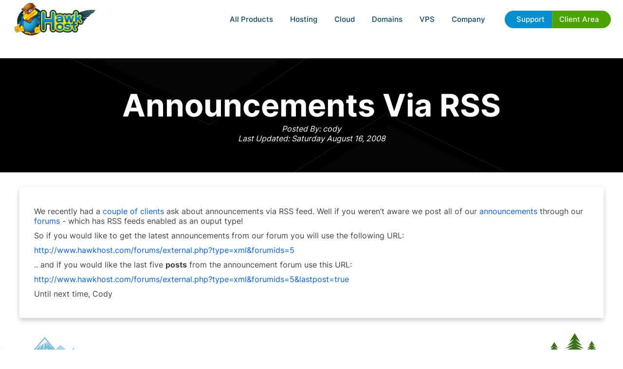

--- FILE ---
content_type: text/html; charset=UTF-8
request_url: https://www.hawkhost.com/blog/2008/08/15/announcements-via-rss/
body_size: 3730
content:
<!doctype html><html lang=en><head><meta charset=UTF-8><meta http-equiv=X-UA-Compatible content="IE=edge"><meta name=viewport content="width=device-width,initial-scale=1"><title>Announcements Via RSS Hawk Host</title>
<meta name=description content="From WordPress tips to server management, the Hawk Host blog provides expert tutorials and insights to help you succeed online."><script src=/js/bundle.min.fc49be4a8eb5e023b6c299b2a5e0b4f244dce7bbf136e554c55f859360f2efb2.js defer></script><link rel=stylesheet type=text/css href=/css/bundle.min.c190c944de8d12481fc5e70a7e5fe821900941b483bc1f59732f477714839561.css><link rel=stylesheet type=text/css href=/css/blog.min.47eafb9646a9942f343a1b10ab6a61e88f7b00d99f4132227f6673f6dc14648a.css><link rel=apple-touch-icon sizes=180x180 href=/images/icons/apple-touch-icon.png><link rel=icon type=image/png sizes=32x32 href=/images/icons/favicon-32x32.png><link rel=icon type=image/png sizes=16x16 href=/images/icons/favicon-16x16.png><link rel=manifest href=/images/icons/site.webmanifest><link rel=mask-icon href=/images/icons/safari-pinned-tab.svg color=#5bbad5><link rel="shortcut icon" href=/images/icons/favicon.ico><meta name=msapplication-TileColor content="#2d89ef"><meta name=msapplication-config content="/images/icons/browserconfig.xml"><meta name=theme-color content="#6fb3e7"><meta property="og:title" content><meta property="og:description" content><meta property="og:type" content="website"><meta property="og:url" content="https://www.hawkhost.com/blog/2008/08/15/announcements-via-rss/"><meta property="og:image" content="https://www.hawkhost.com/images/social/default.jpg"><meta property="og:image:width" content="1200"><meta property="og:image:height" content="630"><link rel=canonical href=https://www.hawkhost.com/blog/2008/08/15/announcements-via-rss/></head><body><div id=header><div class=body><a href=/ class=logo title="Go to Hawk Host Home"><img src=/images/logo.webp alt="Hawk Host"></a><div id=menubutton><a href=#nav title=Menu></a></div><div id=menu-area><div id=menu><ul><li class=show-on-mobile><a href=/>HOME</a></li><li class=dropdown><a href=#>All Products</a><div class=large-dropdown><ul><li class=title>Cloud Web Hosting</li><li><a href=https://www.hawkhost.com/shared-web-hosting>Web Hosting</a></li><li><a href=https://www.hawkhost.com/reseller-hosting>Reseller Hosting</a></li><li><a href=https://www.hawkhost.com/semi-dedicated-hosting>Semi-Dedicated Cloud Hosting</a></li><li><a href=https://www.hawkhost.com/cloud-compute>Cloud Compute</a></li><li><a href=https://www.hawkhost.com/vps-hosting>Virtual Private Servers</a></li></ul><ul><li class=title>Domains</li><li><a href=https://www.hawkhost.com/domains>Register a New Domain</a></li><li><a href="https://my.hawkhost.com/cart.php?a=add&amp;domain=transfer">Transfer Your Domain</a></li><li><a href=https://www.hawkhost.com/domain-prices>Domain Price Table</a></li></ul><ul><li class=title>Other Services</li><li><a href=https://www.hawkhost.com/ssl-certificates>SSL Certificates</a></li><li><a href=https://www.hawkhost.com/web-hosting-specials>Specials</a></li></ul></div></li><li class="dropdown hide-on-mobile"><a href=#>Hosting</a><div><ul class=imagery><li><a href=https://www.hawkhost.com/shared-web-hosting><img src=/images/menuicon-shared.webp alt>
<strong>Shared Web Hosting</strong>
<small>Simple, secure, and reliable cloud hosting</small></a></li><li><a href=https://www.hawkhost.com/semi-dedicated-hosting><img src=/images/menuicon-semidedicated.webp alt>
<strong>Semi-Dedicated Cloud Hosting</strong>
<small>Higher power & more resources</small></a></li><li><a href=https://www.hawkhost.com/reseller-hosting><img src=/images/menuicon-reseller.webp alt>
<strong>Reseller Cloud Web Hosting</strong>
<small>White label & fully customizable</small></a></li></ul></div></li><li class=hide-on-mobile><a href=https://www.hawkhost.com/cloud-compute>Cloud</a></li><li class="dropdown hide-on-mobile"><a href=#>Domains</a><div><ul><li><a href=https://www.hawkhost.com/domains><strong>Register a New Domain</strong>
<small>Get your new custom domain name</small></a></li><li><a href="https://my.hawkhost.com/cart.php?a=add&amp;domain=transfer"><strong>Transfer Your Domain</strong>
<small>Transfer your existing domains to us</small></a></li><li><a href=https://www.hawkhost.com/domain-prices><strong>Domain Price Table</strong>
<small>Register, Renew, Transfer Costs</small></a></li></ul></div></li><li class=hide-on-mobile><a href=https://www.hawkhost.com/vps-hosting>VPS</a></li><li class=dropdown><a href>Company</a><div class=div><ul><li><a href=https://www.hawkhost.com/contact>Contact Us</a></li><li><a href=https://www.hawkhost.com/blog>Blog</a></li><li><a href=https://my.hawkhost.com/supporttickets.php>Help Desk</a></li><li><a target=_blank href=https://hawkhoststatus.com/>Status Page</a></li><li><a href=https://www.hawkhost.com/affiliate>Affiliate Program</a></li><li><a href=https://www.hawkhost.com/our-hosting-network>Hosting Locations</a></li></ul></div></li><li class=topbuttons><a href=https://my.hawkhost.com/knowledgebase class=blue>Support</a>
<a href=https://my.hawkhost.com/clientarea.php class=green>Client Area</a></li></ul></div></div></div></div><div id=page><div class="page-intro geometric-background" data-color=#000000 data-randomnumber=#000000><div class=body><h1 class=l-title>Announcements Via RSS</h1><p class=l-date><i>Posted By: cody</i></p><p class=l-date><i>Last Updated: Saturday August 16, 2008</i></p></div></div><div class="text-page blog"><p>We recently had a <a href="http://www.hawkhost.com/forums/showthread.php?t=147">couple of clients</a> ask about announcements via RSS feed. Well if you weren&rsquo;t aware we post all of our <a href="http://www.hawkhost.com/forums/forumdisplay.php?f=4">announcements</a> through our <a href=http://www.hawkhost.com/forums/>forums</a> - which has RSS feeds enabled as an ouput type!</p><p>So if you would like to get the latest announcements from our forum you will use the following URL:</p><p><a href="http://www.hawkhost.com/forums/external.php?type=xml&amp;forumids=5">http://www.hawkhost.com/forums/external.php?type=xml&amp;forumids=5</a></p><p>.. and if you would like the last five <strong>posts</strong> from the announcement forum use this URL:</p><p><a href="http://www.hawkhost.com/forums/external.php?type=xml&amp;forumids=5">http://www.hawkhost.com/forums/external.php?type=xml&amp;forumids=5&amp;lastpost=true</a></p><p>Until next time, Cody</p></div></div><div class="get-started margin-top-10"><div class=content><strong>Ready to get started?</strong>
Build your site from<div class=pop-price><em>$</em>2.24<small>/mo</small></div><a href="https://my.hawkhost.com/store/shared-hosting/primary?billingcycle=biennially&amp;amp;promocode=default_generated" class=button>GET STARTED NOW</a></div></div><div id=footer><div class=contact-line><div class=buttons><a target=_blank href=https://my.hawkhost.com/submitticket.php><img src=/images/icon-contact-support.webp alt>Contact Support</a></div></div><div class=footer-block><div class=body><div class=footer-links id=nav><ul><li class=title>HOSTING</li><li><a href=https://www.hawkhost.com/shared-web-hosting>Cloud Shared Web Hosting</a></li><li><a href=https://www.hawkhost.com/vps-hosting>VPS Hosting</a></li><li><a href=https://www.hawkhost.com/cloud-compute>Cloud Compute Hosting</a></li><li><a href=https://www.hawkhost.com/wordpress-hosting>Cloud WordPress Hosting</a></li><li><a href=https://www.hawkhost.com/hosting-with-ddos-protection>DDOS Protected Hosting</a></li><li><a href=https://www.hawkhost.com/specialized-hosting>Specialized Hosting</a></li><li><a href=https://www.hawkhost.com/canadian-web-hosting>Canadian Web Hosting</a></li><li><a href=https://www.hawkhost.com/hardened-php>HardenedPHP Legacy Hosting</a></li><li><a href=https://www.hawkhost.com/web-hosting-specials>Web Hosting Specials</a></li></ul><ul><li class=title>INFORMATION</li><li><a href=https://hawkhoststatus.com/ target=_blank>Server Status</a></li><li><a href=https://www.hawkhost.com/affiliate>Affiliate Program</a></li><li><a href=https://my.hawkhost.com/knowledgebase>Knowledge Base</a></li><li><a href=https://www.hawkhost.com/payment-methods>Payment Methods</a></li><li><a href=https://www.hawkhost.com/reviews-and-press>Reviews</a></li><li><a href=https://www.hawkhost.com/our-hosting-prices>Hosting Pricing</a></li><li><a href=https://www.hawkhost.com/domain-prices>Domain Pricing</a></li><li><a href=https://www.hawkhost.com/our-hosting-network>Hosting Locations</a></li></ul><ul><li class=title>DOMAINS</li><li><a href=https://www.hawkhost.com/domains>Domain Checker</a></li><li><a href=https://www.hawkhost.com/ssl-certificates>SSL Certificate</a></li><li class=title>LEGAL</li><li><a href=https://www.hawkhost.com/legal/privacy-policy>Privacy Policy</a></li><li><a href=https://www.hawkhost.com/legal/terms-of-service>Terms of Service</a></li><li><a href=https://www.hawkhost.com/legal/service-level-agreement/>SLA</a></li></ul><ul><li class=title>COMPANY</li><li><a href=https://www.hawkhost.com/about>About Hawk Host</a></li><li><a href=https://www.hawkhost.com/contact>Contact Us</a></li><li><a href=https://www.hawkhost.com/blog>Blog</a></li><li><a target=_blank href=https://forums.hawkhost.com/>Forums</a></li></ul></div><div class=footer-info><div class=footer-logo><img src=/images/logo-footer.webp alt="Hawk Host mascot flying over mountains and trees"></div>Copyright &copy; 2026 Hawk Host, All Rights Reserved.<br><br><a href=https://www.hawkhost.com/legal/privacy-policy>Privacy Policy</a> |
<a href=https://www.hawkhost.com/legal/terms-of-service>Terms Of Service</a> |
<a href=https://www.hawkhost.com/legal/acceptable-use-policy>Acceptable Use Policy</a> |
<a href=https://www.hawkhost.com/legal/service-level-agreement>SLA</a><div class=payment-methods><h3 id=payment-methods-heading class=visually-hidden>Accepted Payment Methods</h3><div class=payment-grid><a href=/payment-methods/credit-card class=payment-item aria-label="Learn more about paying with Visa" style=background-color:#253379><img src=/images/payment-methods/visa.webp alt=Visa loading=lazy width=135 height=80>
</a><a href=/payment-methods/credit-card class=payment-item aria-label="Learn more about paying with Mastercard" style=background-color:#006><img src=/images/payment-methods/mastercard.webp alt=Mastercard loading=lazy width=135 height=80>
</a><a href=/payment-methods/credit-card class=payment-item aria-label="Learn more about paying with American Express" style=background-color:#006ad5><img src=/images/payment-methods/american-express.webp alt="American Express" loading=lazy width=135 height=80>
</a><a href=/payment-methods/paypal class=payment-item aria-label="Learn more about paying with PayPal" style=background-color:#98ccf5><img src=/images/payment-methods/paypal.webp alt=PayPal loading=lazy width=135 height=80>
</a><a href=/payment-methods/bitcoin class=payment-item aria-label="Learn more about paying with Bitcoin" style=background-color:#b0b2b9><img src=/images/payment-methods/bitcoin.webp alt=Bitcoin loading=lazy width=135 height=80>
</a><a href=/payment-methods/alipay class=payment-item aria-label="Learn more about paying with Alipay" style=background-color:#f1f1f1><img src=/images/payment-methods/alipay.webp alt=Alipay loading=lazy width=135 height=80>
</a><a href=/payment-methods/ethereum class=payment-item aria-label="Learn more about paying with Ethereum" style=background-color:#4452a7><img src=/images/payment-methods/ethereum.webp alt=Ethereum loading=lazy width=135 height=80>
</a><a href=/payment-methods/vietqr class=payment-item aria-label="Learn more about paying with VietQR" style=background-color:#dfdfdf><img src=/images/payment-methods/vietqr.webp alt=VietQR loading=lazy width=135 height=80>
</a><a href=/payment-methods/qris class=payment-item aria-label="Learn more about paying with QRIS" style=background-color:#fff><img src=/images/payment-methods/qris.webp alt=QRIS loading=lazy width=135 height=80>
</a><a href=/payment-methods/qrph class=payment-item aria-label="Learn more about paying with QRPH" style=background-color:#747474><img src=/images/payment-methods/qrph.webp alt=QRPH loading=lazy width=135 height=80>
</a><a href=/payment-methods/paynow class=payment-item aria-label="Learn more about paying with PayNow" style=background-color:#7ecbaa><img src=/images/payment-methods/paynow.webp alt=PayNow loading=lazy width=135 height=80></a></div></div></div></div></div></div><script defer src="https://www.googletagmanager.com/gtag/js?id=G-JBSCSNK4FF"></script><script>window.dataLayer=window.dataLayer||[];function gtag(){dataLayer.push(arguments)}gtag("js",new Date),gtag("config","G-JBSCSNK4FF"),gtag("config","AW-1018657512")</script><script>var LHC_API=LHC_API||{};LHC_API.args={mode:"widget",lhc_base_url:"//livechat.hawkhost.com/index.php/",wheight:450,wwidth:350,pheight:520,pwidth:500,check_messages:!1},function(){var t,n,e=document.createElement("script");e.type="text/javascript",e.setAttribute("crossorigin","anonymous"),e.async=!0,t=new Date,e.src="//livechat.hawkhost.com/design/defaulttheme/js/widgetv2/index.js?"+(""+t.getFullYear()+t.getMonth()+t.getDate()),n=document.getElementsByTagName("script")[0],n.parentNode.insertBefore(e,n)}()</script><script defer src="https://static.cloudflareinsights.com/beacon.min.js/vcd15cbe7772f49c399c6a5babf22c1241717689176015" integrity="sha512-ZpsOmlRQV6y907TI0dKBHq9Md29nnaEIPlkf84rnaERnq6zvWvPUqr2ft8M1aS28oN72PdrCzSjY4U6VaAw1EQ==" data-cf-beacon='{"version":"2024.11.0","token":"5ac3d88e55db408084c9e9cb83f66a01","server_timing":{"name":{"cfCacheStatus":true,"cfEdge":true,"cfExtPri":true,"cfL4":true,"cfOrigin":true,"cfSpeedBrain":true},"location_startswith":null}}' crossorigin="anonymous"></script>
</body></html>

--- FILE ---
content_type: text/css; charset=UTF-8
request_url: https://www.hawkhost.com/css/bundle.min.c190c944de8d12481fc5e70a7e5fe821900941b483bc1f59732f477714839561.css
body_size: 28161
content:
html,body,div,span,applet,object,iframe,h1,h2,h3,h4,h5,h6,p,blockquote,pre,a,abbr,acronym,address,big,cite,code,del,dfn,em,img,ins,kbd,q,s,samp,small,strike,strong,sub,sup,tt,var,b,u,i,center,dl,dt,dd,ol,ul,li,fieldset,form,label,legend,table,caption,tbody,tfoot,thead,tr,th,td,article,aside,canvas,details,embed,figure,figcaption,footer,header,hgroup,menu,nav,output,ruby,section,summary,time,mark,audio,video{margin:0;padding:0;border:0;font-size:100%;font:inherit;vertical-align:baseline}article,aside,details,figcaption,figure,footer,header,hgroup,menu,nav,section{display:block}body{}ol,ul,li{list-style:none}blockquote,q{quotes:none}blockquote:before,blockquote:after,q:before,q:after{content:'';content:none}table{border-spacing:0}td{vertical-align:top}a{outline:none}input,select,textarea,button{font-family:inherit}html,body{height:100%}strong,b{font-weight:700}.bold{font-weight:700}.light{font-weight:300}.floatleft{float:left}.floatright{float:right}.rel{position:relative}.abs{position:absolute}.redback{background:red}.redshine{-webkit-box-shadow:0 0 10px #f00;box-shadow:0 0 10px #f00}.redborder{border:1px solid red}.hidden{display:none}.center{text-align:center}.noselect{-webkit-user-select:none;-ms-user-select:none;user-select:none}.clear{clear:both}.sizing{-webkit-box-sizing:border-box;box-sizing:border-box}div.clear{clear:both}*{-webkit-box-sizing:border-box;box-sizing:border-box;background-repeat:no-repeat;background-position:50%;line-height:1.2em}*:after,*:before{content:"";display:none;background-repeat:no-repeat;background-position:50%}.trans{-webkit-transition:all .2s ease;transition:all .2s ease}.responsive{display:none}.clearfix:after{content:"";clear:both;display:table}a:link,a:visited{color:#0061ff;text-decoration:none}a:hover{color:#307eff;text-decoration:none}a img{border:0}input{font-size:14px}button,a.button,.button{-webkit-transition:all .2s ease;transition:all .2s ease}.half{-webkit-box-flex:1;-ms-flex:1 1 50%;flex:1 1 50%}.centerdiv{display:block;float:left;position:relative;left:50%;-webkit-transform:translate(-50%);transform:translate(-50%)}.centerdiv:after{clear:both;display:table}@-webkit-keyframes fadeIn{0%{opacity:0}100%{opacity:1}}@keyframes fadeIn{0%{opacity:0}100%{opacity:1}}.fadein{-webkit-animation:fadeIn .3s linear 1;animation:fadeIn .3s linear 1}.slideDown{-webkit-transition:height .3s ease-in;transition:height .3s ease-in;height:0;overflow:hidden;display:block}.slideUp{-webkit-transition:height .3s ease-in;transition:height .3s ease-in;overflow:hidden;display:block}body{background:#fff;font-size:16px;color:#1c2122;margin:0;padding:0;padding-top:120px;width:100%;font-family:inter,sans-serif}.body{width:100%;margin:auto;position:relative}.body:after{content:"";clear:both;display:table}.topbar{background-color:#06303f;height:40px;display:flex;align-items:center;justify-content:center}.topbar>.content{text-align:center;display:flex;align-items:center}.topbar-cta{padding:.4rem .5rem;font-weight:700;border-radius:.75rem;display:inline-block;text-decoration:none}.topbar .label{font-family:mochiy pop p one,sans-serif;line-height:1.2em;font-weight:400;font-size:16px;color:#fff;padding-right:32px;background:url(/images/arrows-right-yellow-orange.svg)100% no-repeat;background-size:23px}.topbar .text{font-size:16px;color:#a2e6ff;margin:0 20px 0 10px;display:inline-block}@media screen and (max-width:970px){.topbar-cta{font-size:12px;white-space:nowrap;overflow:hidden}.topbar .text{margin:0;font-size:12px;white-space:nowrap;overflow:hidden}}.topbar .text em{color:#f9aa17}a.topbar-button{border-radius:10px;-webkit-box-shadow:0 0 1px 1px #ff0;box-shadow:0 0 1px 1px #ff0;background:linear-gradient(-40deg,#385965 25%,#98a934 40%,#385965 60%);background-size:200px;-webkit-animation:topbarButton 10s ease-in-out infinite;animation:topbarButton 10s ease-in-out infinite;-webkit-transition:all .2s ease;transition:all .2s ease;padding:0 40px;display:inline-block;line-height:30px;color:#fff;font-weight:700;font-size:14px;font-weight:900}@-webkit-keyframes topbarButton{0%,80%{background-position:0 0}100%{background-position:400px 0}}@keyframes topbarButton{0%,80%{background-position:0 0}100%{background-position:400px 0}}a.topbar-button:hover{-webkit-transform:scale(1.1);transform:scale(1.1);background-size:133.3px;border-width:2px}#header{position:fixed;left:0;top:0;width:100%;-webkit-transition:all .2s ease;transition:all .2s ease;background:#fff;z-index:20000}a.logo{display:block;float:left;margin-top:6px;margin-left:30px;width:166px;-webkit-transition:all .2s ease;transition:all .2s ease}a.logo img{width:100%}#menu-area{float:right;position:relative}#menubutton{float:right;display:none;width:40px;height:40px;position:relative;z-index:20001;margin-top:0;margin-right:0;-webkit-transition:all .2s ease;transition:all .2s ease;cursor:pointer;text-align:center;font-size:14px;font-weight:700;color:#fff}#menubutton a{position:absolute;left:0;top:0;width:40px;height:40px;display:block;background:#fff}#menubutton a:after{color:#064660;content:"";display:block;width:20px;height:2px;border-radius:3px;background:currentColor;position:absolute;left:10px;top:19px;-webkit-box-shadow:0 -7px 0 currentColor,0 7px 0 currentColor;box-shadow:0 -7px currentColor,0 7px currentColor}#menubutton a:hover:after{color:#ddd}#menubutton a.clicked{background:0 0}#menubutton a.clicked:after{color:#fff}#menu,#menu.dark{float:right;margin-right:100px;margin-top:22px;-webkit-transition:all .2s ease;transition:all .2s ease}#menu>ul>li.show-on-mobile,#menu.dark>ul>li.show-on-mobile{display:none}#menu>ul>li,#menu.dark>ul>li{float:left;position:relative;margin-right:10px}#menu>ul>li>a,#menu.dark>ul>li>a{display:block;font-size:15px;color:#064660;font-weight:500;padding:0 21px;line-height:36px;border-radius:18px;-webkit-transition:all .2s ease;transition:all .2s ease}#menu>ul>li:hover>a,#menu.dark>ul>li:hover>a{background:#eee}#menu>ul>li.topbuttons,#menu.dark>ul>li.topbuttons{margin-left:20px}#menu>ul>li.topbuttons>a,#menu.dark>ul>li.topbuttons>a{float:left;background-color:#068fce;color:#fff;padding:0 15px;border-radius:0;-webkit-box-shadow:inset 1px 0 1px rgba(255,255,255,.2);box-shadow:inset 1px 0 1px rgba(255,255,255,.2)}#menu>ul>li.topbuttons>a.blue,#menu.dark>ul>li.topbuttons>a.blue{background-color:#068fce}#menu>ul>li.topbuttons>a.blue:hover,#menu.dark>ul>li.topbuttons>a.blue:hover{background-color:#046593}#menu>ul>li.topbuttons>a.green,#menu.dark>ul>li.topbuttons>a.green{background-color:#4ba400}#menu>ul>li.topbuttons>a.green:hover,#menu.dark>ul>li.topbuttons>a.green:hover{background-color:#357700}#menu>ul>li.topbuttons>a:first-of-type,#menu.dark>ul>li.topbuttons>a:first-of-type{border-radius:18px 0 0 18px;padding-left:24px;-webkit-box-shadow:none;box-shadow:none}#menu>ul>li.topbuttons>a:last-of-type,#menu.dark>ul>li.topbuttons>a:last-of-type{border-radius:0 18px 18px 0;padding-right:24px}#menu>ul>li.dropdown>a,#menu.dark>ul>li.dropdown>a{border-bottom-left-radius:0;border-bottom-right-radius:0}#menu>ul>li.dropdown>div,#menu.dark>ul>li.dropdown>div{visibility:hidden;opacity:0;position:absolute;z-index:1000;top:36px;right:50%;-webkit-transform:translate(50%);transform:translate(50%);background:#eee;border-radius:18px;padding:10px;-webkit-box-shadow:0 5px 5px rgba(0,0,0,.1);box-shadow:0 5px 5px rgba(0,0,0,.1);-webkit-transition:all .2s ease;transition:all .2s ease;display:-webkit-box;display:-ms-flexbox;display:flex;-webkit-box-pack:center;-ms-flex-pack:center;justify-content:center}#menu>ul>li.dropdown>div ul,#menu.dark>ul>li.dropdown>div ul{border-radius:8px;min-width:300px;background-color:#fff}#menu>ul>li.dropdown>div ul li,#menu.dark>ul>li.dropdown>div ul li{padding:5px;border-bottom:1px solid rgba(6,113,161,.2)}#menu>ul>li.dropdown>div ul li:last-child,#menu.dark>ul>li.dropdown>div ul li:last-child{border-bottom:none}#menu>ul>li.dropdown>div ul li a,#menu.dark>ul>li.dropdown>div ul li a{display:block;padding:8px 15px;border-radius:5px;color:#1c2122;font-size:16px}#menu>ul>li.dropdown>div ul li a strong,#menu.dark>ul>li.dropdown>div ul li a strong{font-weight:500;display:block}#menu>ul>li.dropdown>div ul li a small,#menu.dark>ul>li.dropdown>div ul li a small{padding:5px 10px 0;display:inline-block;font-weight:400;font-size:14px;color:#666}#menu>ul>li.dropdown>div ul li a:hover,#menu.dark>ul>li.dropdown>div ul li a:hover{background:#0671a1;color:#fff}#menu>ul>li.dropdown>div ul li a:hover small,#menu.dark>ul>li.dropdown>div ul li a:hover small{color:#98ddff}#menu>ul>li.dropdown>div ul.imagery,#menu.dark>ul>li.dropdown>div ul.imagery{display:-webkit-box;display:-ms-flexbox;display:flex;background-color:transparent}#menu>ul>li.dropdown>div ul.imagery li,#menu.dark>ul>li.dropdown>div ul.imagery li{-webkit-box-flex:1;-ms-flex:1 0 0;flex:1 0;text-align:center;width:300px;border-bottom:none}#menu>ul>li.dropdown>div ul.imagery li a,#menu.dark>ul>li.dropdown>div ul.imagery li a{height:100%;padding:20px;background-color:#fff;font-size:20px}#menu>ul>li.dropdown>div ul.imagery li a:hover,#menu.dark>ul>li.dropdown>div ul.imagery li a:hover{background-color:#0671a1}#menu>ul>li.dropdown>div ul.imagery li a img,#menu.dark>ul>li.dropdown>div ul.imagery li a img{height:100px;margin:0 auto}#menu>ul>li.dropdown>div ul.imagery li a strong,#menu.dark>ul>li.dropdown>div ul.imagery li a strong{position:relative;padding-top:15px;margin-top:0}#menu>ul>li.dropdown>div ul.imagery li a strong:before,#menu.dark>ul>li.dropdown>div ul.imagery li a strong:before{position:absolute;left:0;top:-5px;display:block;width:100%;height:2px;background:-webkit-gradient(linear,left top,right top,from(transparent),color-stop(#00a0e8),to(transparent));background:linear-gradient(to right,transparent,#00a0e8,transparent)}#menu>ul>li.dropdown>div ul.imagery li a small,#menu.dark>ul>li.dropdown>div ul.imagery li a small{padding:10px 10px 0}#menu>ul>li.dropdown>div.large-dropdown ul,#menu.dark>ul>li.dropdown>div.large-dropdown ul{margin:5px;min-width:200px;padding:0 10px}#menu>ul>li.dropdown>div.large-dropdown ul li,#menu.dark>ul>li.dropdown>div.large-dropdown ul li{border-bottom:1px solid rgba(6,113,161,.2);padding:2px}#menu>ul>li.dropdown>div.large-dropdown ul li a,#menu.dark>ul>li.dropdown>div.large-dropdown ul li a{padding:10px;font-weight:500;font-size:15px;white-space:nowrap}#menu>ul>li.dropdown>div.large-dropdown ul li.title,#menu.dark>ul>li.dropdown>div.large-dropdown ul li.title{color:#0671a1;padding:10px;border-bottom:1px solid rgba(6,113,161,.2);font-size:16px;font-weight:700}#menu>ul>li.dropdown:hover>div,#menu.dark>ul>li.dropdown:hover>div{visibility:visible;opacity:1}#menu.dark>ul>li:hover>a{background:#064660;color:#fff}#menu.dark>ul>li.dropdown>div{background:#064660;-webkit-box-shadow:0 5px 5px rgba(0,0,0,.1);box-shadow:0 5px 5px rgba(0,0,0,.1)}#menu.dark>ul>li.dropdown>div ul{background-color:#065879}#menu.dark>ul>li.dropdown>div ul li{border-bottom:1px solid rgba(255,255,255,.2)}#menu.dark>ul>li.dropdown>div ul li a{color:#fff}#menu.dark>ul>li.dropdown>div ul li a small{color:#ccc}#menu.dark>ul>li.dropdown>div ul li a:hover{background:#0671a1;color:#fff}#menu.dark>ul>li.dropdown>div ul li a:hover small{color:#98ddff}#menu.dark>ul>li.dropdown>div ul.imagery{background-color:#064660}#menu.dark>ul>li.dropdown>div ul.imagery li a{background-color:#065879}#menu.dark>ul>li.dropdown>div ul.imagery li a:hover{background-color:#0671a1}#menu.dark>ul>li.dropdown>div ul.imagery li a strong:before{background:-webkit-gradient(linear,left top,right top,from(transparent),color-stop(#00a0e8),to(transparent));background:linear-gradient(to right,transparent,#00a0e8,transparent)}#menu.dark>ul>li.dropdown>div.large-dropdown ul li{border-bottom:1px solid rgba(6,113,161,.2)}#menu.dark>ul>li.dropdown>div.large-dropdown ul li.title{color:#49f0ff;border-bottom:1px solid rgba(73,240,255,.2)}#header.scrolled{-webkit-box-shadow:0 1px 5px rgba(0,0,0,.2);box-shadow:0 1px 5px rgba(0,0,0,.2)}#header.scrolled a.logo{margin-top:1px;margin-left:20px;width:100px}#header.scrolled #menu{margin-top:2px}.get-started{display:-webkit-box;display:-ms-flexbox;display:flex;-webkit-box-pack:center;-ms-flex-pack:center;justify-content:center;min-height:20.8vw;width:100%;background:#084556 url(/images/footer-full.svg)50% 0 no-repeat;background-size:105%}.get-started .content{-webkit-box-flex:0;-ms-flex:0 1 auto;flex:initial;padding-top:13vw;padding-left:1vw;text-align:center;font-family:mochiy pop p one,sans-serif;line-height:1.2em;font-weight:400;line-height:2em;font-size:24px;color:#fff900}.get-started strong{font-weight:400;font-size:28px;color:#fff;margin-right:30px}.get-started .pop-price{position:relative;border:2px dashed #1bbd00;border-radius:12px;display:inline-block;padding:5px 15px;margin:0 40px 0 10px}.get-started .pop-price:after{display:block;position:absolute;top:-10px;right:-31px;width:50px;height:50px;background-image:url(/images/check-green.svg);background-size:contain}.get-started a.button{background-color:#1bbd00;border-radius:29px;font-family:inter,sans-serif;color:#fff;font-size:20px;padding:0 42px;margin:0 40px 0 0}.get-started a.button:hover{background-color:#21e800}#footer .contact-line{background-color:#06303f;min-height:100px;display:-webkit-box;display:-ms-flexbox;display:flex;-webkit-box-align:stretch;-ms-flex-align:stretch;align-items:stretch;-webkit-box-pack:center;-ms-flex-pack:center;justify-content:center}#footer .contact-line .buttons{-webkit-box-shadow:0 -18px 0 #001e29;box-shadow:0 -18px #001e29;background-color:#001e29;padding:7px 11px}#footer .contact-line .buttons a{display:inline-block;min-width:250px;margin:0 11px;border-radius:10px;background-color:#032835;-webkit-box-shadow:0 5px 10px 0 rgba(0,0,0,.5);box-shadow:0 5px 10px rgba(0,0,0,.5);line-height:66px;font-size:20px;font-weight:700;color:#78bddd;padding:0 25px;-webkit-transition:all .2s ease;transition:all .2s ease}#footer .contact-line .buttons a img{vertical-align:middle;position:relative;top:-3px;height:21px;margin-right:16px}#footer .contact-line .buttons a:hover{background-color:#01445b}#footer .contact-line-second .body{position:relative;height:0;display:-webkit-box;display:-ms-flexbox;display:flex;-webkit-box-pack:justify;-ms-flex-pack:justify;justify-content:space-between;-webkit-box-orient:horizontal;-webkit-box-direction:reverse;-ms-flex-direction:row-reverse;flex-direction:row-reverse}#footer .contact-line-second a{-webkit-box-flex:0;-ms-flex:0 0 25%;flex:0 0 25%;position:relative;top:-75px;padding-left:70px;height:50px;font-size:16px;color:#fff}#footer .contact-line-second a strong{font-size:20px;font-weight:700;color:#78bddd;display:block}#footer .contact-line-second a:hover strong{color:#88ccec}#footer .contact-line-second .icon-t{background:url(/images/icon-t.svg)0 no-repeat;background-size:58px}.footer-block{background-color:#001e29;padding:50px 0 80px}.footer-block>.body{display:-webkit-box;display:-ms-flexbox;display:flex}.footer-links{display:-webkit-box;display:-ms-flexbox;display:flex;-webkit-box-flex:1;-ms-flex:1 1 920px;flex:1 1 920px}.footer-links ul{-webkit-box-flex:1;-ms-flex:1 1 230px;flex:1 1 230px}.footer-links ul li.title{font-size:18px;font-weight:700;color:#fff;padding:27px 0 27px 10px}.footer-links ul li{padding-top:7px;padding-bottom:6px;line-height:14px}.footer-links ul li a{padding-left:10px;display:inline-block;color:#92bbca;font-size:14px}.footer-links ul li a:hover{color:#fff}.footer-info{-webkit-box-flex:1;-ms-flex:1 1 500px;flex:1 1 500px;text-align:right;font-size:14px;color:#777}.footer-info .footer-logo{padding:20px}.footer-info .footer-logo img{width:166px;height:66px}.footer-info a{color:#0099d1;display:inline-block}.footer-info .payment-methods{padding:50px 0}.payment-grid{display:flex;flex-wrap:wrap;justify-content:center;gap:.25rem}.payment-item{display:flex;align-items:center;justify-content:center;padding:.3rem;border-radius:8px;transition:transform .2s ease-in-out,box-shadow .2s ease-in-out;overflow:hidden;width:70px;height:41px}.payment-item img{max-width:100%;max-height:100%;height:auto;width:100%;object-fit:contain}.payment-item:hover{transform:scale(1.05);box-shadow:0 4px 12px rgba(0,0,0,.1)}.body{margin-right:20px;margin-left:20px;width:auto;min-width:320px}@media screen and (min-width:1500px){body{min-width:1460px}.body{width:1460px;margin-right:auto;margin-left:auto}}@media screen and (max-width:1450px){#menu,#menu.dark{margin-right:0}.get-started .content{font-size:20px;padding-bottom:5vw;padding-top:15vw}.get-started strong{font-size:20px;margin-right:0}.get-started a.button{font-size:18px;padding:0 32px}}@media screen and (max-width:1280px){#menu>ul>li,#menu.dark>ul>li{margin-right:5px}#menu>ul>li>a,#menu.dark>ul>li>a{padding:0 15px}a.logo{margin-left:10px}#footer .contact-line{-webkit-box-pack:start;-ms-flex-pack:start;justify-content:flex-start}#footer .contact-line .buttons{margin-left:20px}#footer .contact-line-second a{-ms-flex-preferred-size:320px;flex-basis:320px}}@media screen and (max-width:1140px){#menu>ul>li.dropdown>div ul.imagery li a,#menu.dark>ul>li.dropdown>div ul.imagery li a{font-size:16px}}@media screen and (max-width:1080px){#menu>ul>li,#menu.dark>ul>li{margin-right:5px}#menu>ul>li>a,#menu.dark>ul>li>a{padding:0 10px}#menu>ul>li.dropdown>div,#menu.dark>ul>li.dropdown>div{-webkit-transform:translate(60%);transform:translate(60%)}.topbar .label{font-size:12px}.topbar .text{font-size:12px}}@media screen and (max-width:970px){body{padding-top:80px}body.noscroll{overflow:hidden}#header{height:80px}#header a.logo{margin-top:1px;margin-left:20px;width:100px}#header #menu{margin-top:2px}body{-webkit-text-size-adjust:none}.responsive{display:block}#menu,#menu.dark{clear:both;float:right;position:absolute;right:0;top:40px;display:none;z-index:20000}#menubutton{display:block}#menu-area{width:100%;max-width:480px;overflow:hidden;-webkit-transition:all .2s ease;transition:all .2s ease;position:fixed;right:-400px;top:0;bottom:0;background:rgba(6,70,96,.95);display:none}#menu-area.visible{right:0;display:block}#menu,#menu.dark{display:block;width:100%;overflow-y:scroll;overflow-x:hidden;right:0;left:0;top:80px;bottom:0;padding-bottom:100px}#menu>ul,#menu.dark>ul{width:100%;padding:10px 10px 20px;font-weight:300}#menu>ul>li.show-on-mobile,#menu.dark>ul>li.show-on-mobile{display:block}#menu>ul>li.hide-on-mobile,#menu.dark>ul>li.hide-on-mobile{display:none}#menu>ul>li.topbuttons,#menu.dark>ul>li.topbuttons{margin-top:0;margin-bottom:50px}#menu>ul>li.topbuttons>a,#menu.dark>ul>li.topbuttons>a{padding:0 40px}#menu>ul>li.topbuttons>a:hover,#menu.dark>ul>li.topbuttons>a:hover{color:#fff}#menu>ul>li.topbuttons a:first-of-type,#menu.dark>ul>li.topbuttons a:first-of-type{padding-left:45px}#menu>ul>li.topbuttons a:last-of-type,#menu.dark>ul>li.topbuttons a:last-of-type{padding-right:45px}#menu>ul>li,#menu.dark>ul>li{clear:both;float:none;margin:0}#menu>ul>li>a,#menu.dark>ul>li>a{padding-left:20px;margin:0;position:relative;color:#fff;line-height:37px}#menu>ul>li>a:hover,#menu.dark>ul>li>a:hover{color:#159fda;background:0 0}#menu>ul>li>a.hide-on-mobile,#menu.dark>ul>li>a.hide-on-mobile{display:none}#menu>ul>li:hover>a,#menu.dark>ul>li:hover>a{background:0 0}#menu>ul>li.dropdown:after,#menu.dark>ul>li.dropdown:after,#menu>ul>li.dropdown:hover:after,#menu.dark>ul>li.dropdown:hover:after,#menu>ul>li.dropdown:before,#menu.dark>ul>li.dropdown:before,#menu>ul>li.dropdown:hover:before,#menu.dark>ul>li.dropdown:hover:before{display:none}#menu>ul>li.dropdown>a,#menu.dark>ul>li.dropdown>a{color:#49f0ff;font-weight:700;border-bottom:1px solid rgba(73,240,255,.2)}#menu>ul>li.dropdown>div,#menu.dark>ul>li.dropdown>div{visibility:visible;float:none;display:block;opacity:1;width:auto;-webkit-box-sizing:border-box;box-sizing:border-box;background:0 0;padding-bottom:10px;position:relative;top:0!important;right:0;-webkit-box-shadow:none;box-shadow:none;-webkit-transform:translate(0);transform:translate(0)}#menu>ul>li.dropdown>div ul,#menu.dark>ul>li.dropdown>div ul{float:none;width:100%;border:none;padding-bottom:10px;background:0 0}#menu>ul>li.dropdown>div ul>li,#menu.dark>ul>li.dropdown>div ul>li{border-bottom:none}#menu>ul>li.dropdown>div ul>li>a,#menu.dark>ul>li.dropdown>div ul>li>a{font-size:14px;background:0 0;color:#fff}#menu>ul>li.dropdown>div ul>li>a:hover,#menu.dark>ul>li.dropdown>div ul>li>a:hover{background:0 0;color:#159fda}#menu>ul>li.dropdown>div.large-dropdown ul li.title,#menu.dark>ul>li.dropdown>div.large-dropdown ul li.title{background:0 0;color:#49f0ff}#footer .contact-line{min-height:60px}#footer .contact-line .buttons{margin-left:10px;padding:5px;-webkit-box-shadow:0 -5px 0 #001e29;box-shadow:0 -5px #001e29}#footer .contact-line .buttons a{min-width:150px;margin:0 5px;line-height:40px;padding:0 15px;font-size:15px}#footer .contact-line .buttons a img{margin-right:8px}#footer .contact-line-second a{-ms-flex-preferred-size:220px;flex-basis:220px;height:40px;top:-50px;padding-left:40px;font-size:14px}#footer .contact-line-second a strong{font-size:16px}#footer .contact-line-second .icon-t{background-size:33px}.footer-block>.body{-ms-flex-wrap:wrap;flex-wrap:wrap}.footer-info{-webkit-box-flex:1;-ms-flex:1 1 100%;flex:1 1 100%;text-align:center}.footer-links{-webkit-box-flex:1;-ms-flex:1 1 100%;flex:1 1 100%}}@media screen and (max-width:920px){.topbar .content{display:-webkit-box;display:-ms-flexbox;display:flex;-webkit-box-align:center;-ms-flex-align:center;align-items:center;-webkit-box-pack:center;-ms-flex-pack:center;justify-content:center}.topbar .label{font-size:10px;background-size:15px;padding-right:20px;display:none}.topbar .text{font-size:10px;font-weight:400;margin-right:10px;display:block;line-height:1em}a.topbar-button{display:block;line-height:1em;margin:5px 10px;padding:5px 20px;white-space:nowrap}.get-started{background-image:url(/images/footer-condensed.svg)}}@media screen and (max-width:640px){.get-started{text-align:center}.get-started .content{font-size:18px}.get-started strong{font-size:18px;display:block}.get-started a.button{margin:20px 0}.get-started .pop-price{font-size:24px}}@media screen and (max-width:639px){#footer .contact-line{-webkit-box-pack:center;-ms-flex-pack:center;justify-content:center}#footer .contact-line .buttons{margin:0}#footer .contact-line-second{background-color:#06303f;text-align:center}#footer .contact-line-second .body{height:auto;display:block;padding:20px 0}#footer .contact-line-second a{display:inline-block;height:auto;margin:auto;top:0}.footer-links{-ms-flex-wrap:wrap;flex-wrap:wrap}.footer-links ul{-webkit-box-flex:1;-ms-flex:1 1 50%;flex:1 1 50%}}@media screen and (max-width:440px){#footer .contact-line{-webkit-box-pack:center;-ms-flex-pack:center;justify-content:center}#footer .contact-line .buttons{margin:0}#footer .contact-line .buttons a{font-size:14px;padding:0 10px}#footer .contact-line .buttons a img{margin-right:5px;height:15px}}.hero{height:600px;background:url(/images/home-hero-background.svg)50% 0 no-repeat,-webkit-gradient(linear,left top,left bottom,color-stop(50%,#fff),color-stop(50%,#f0f0f0));background:url(/images/home-hero-background.svg)50% 0 no-repeat,linear-gradient(to bottom,#fff 50%,#f0f0f0 50%);background-size:auto 600px}.hero .content{max-width:630px;padding-top:80px;position:relative}.hero .title{font-size:42px;padding-right:10%;font-family:mochiy pop p one,sans-serif;line-height:1.2em;font-weight:400}.hero .subtitle{margin-top:40px;font-size:24px;color:#007da8;font-weight:700}.hero .text{margin-top:34px;margin-left:20px;line-height:42px;font-size:22px}.hero .text .cross{display:inline-block;position:relative}.hero .text .cross:after{display:block;position:absolute;left:0;top:0;right:0;bottom:0;background:url(/images/red-cross-overlay.svg)50% no-repeat;background-size:contain;-webkit-transform:scale(1.1);transform:scale(1.1)}.hero .text .check{display:inline-block;padding:0 10px;margin:0 10px;font-weight:700;color:#fff;background-color:#234859;border-radius:10px;position:relative}.hero .text .check:after{display:block;position:absolute;top:-3px;right:-35px;width:43px;height:43px;background-image:url(/images/check-green.svg);background-size:43px}.hero a.call-to-action-button{background:#068fce;display:inline-block;line-height:52px;border-radius:26px;padding:0 62px;font-size:20px;color:#fff;font-weight:700;margin:43px 0 0 183px}.hero a.call-to-action-button:hover{background-color:#00afff}.hero .bounding-rect{position:relative;margin:auto}.hero .imagery{position:absolute;left:0;top:0}.hero .imagery>div{position:absolute;background-size:contain}.hero .imagery .hero-screen{background-image:url(/images/home-hero-screen.webp);width:761px;height:547px;left:726px;top:121px;-webkit-animation:heroElements2 .5s ease-out 1;animation:heroElements2 .5s ease-out 1}.hero .imagery .hero-mascot{background-image:url(/images/hero-mascot.svg);width:438px;height:596px;left:1019px;top:52px;-webkit-animation:heroElements 2s ease-out 1;animation:heroElements 2s ease-out 1;-webkit-animation-delay:-1s;animation-delay:-1s}.hero .imagery .hero-cup{background-image:url(/images/home-hero-cup.webp);width:203px;height:194px;left:592px;top:396px;-webkit-animation:heroElements 1s ease-out 1;animation:heroElements 1s ease-out 1;-webkit-animation-delay:-.4s;animation-delay:-.4s}.hero .imagery .hero-mouse{background-image:url(/images/home-hero-mouse.webp);width:604px;height:133px;left:666px;top:511px;-webkit-animation:heroElements 1s ease-out 1;animation:heroElements 1s ease-out 1;-webkit-animation-delay:-.2s;animation-delay:-.2s}@-webkit-keyframes heroElements{0%,50%{-webkit-transform:translate(0,-30px);transform:translate(0,-30px);opacity:0}100%{-webkit-transform:translate(0,0);transform:translate(0,0);opacity:1}}@keyframes heroElements{0%,50%{-webkit-transform:translate(0,-30px);transform:translate(0,-30px);opacity:0}100%{-webkit-transform:translate(0,0);transform:translate(0,0);opacity:1}}@-webkit-keyframes heroElements2{0%{-webkit-transform:scale(.95);transform:scale(.95);opacity:.5}100%{-webkit-transform:scale(1);transform:scale(1);opacity:1}}@keyframes heroElements2{0%{-webkit-transform:scale(.95);transform:scale(.95);opacity:.5}100%{-webkit-transform:scale(1);transform:scale(1);opacity:1}}@media screen and (-webkit-min-device-pixel-ratio:2),screen and (min-resolution:192dpi){.hero .imagery .hero-screen{background-image:url(/images/home-hero-screen-3x.webp)}.hero .imagery .hero-cup{background-image:url(/images/home-hero-cup-3x.webp)}.hero .imagery .hero-mouse{background-image:url(/images/home-hero-mouse-3x.webp)}}@media screen and (max-width:1550px){.hero .bounding-rect{max-width:1200px}.hero .content{max-width:580px}.hero .title{padding-right:0}.hero .imagery .hero-screen{background-image:url(/images/home-hero-screen.webp);width:608.8px;height:437.6px;left:580.8px;top:96.8px;-webkit-animation:heroElements2 .5s ease-out 1;animation:heroElements2 .5s ease-out 1}.hero .imagery .hero-mascot{background-image:url(/images/hero-mascot.svg);width:350.4px;height:476.8px;left:815.2px;top:41.6px;-webkit-animation:heroElements 2s ease-out 1;animation:heroElements 2s ease-out 1;-webkit-animation-delay:-1s;animation-delay:-1s}.hero .imagery .hero-cup{background-image:url(/images/home-hero-cup.webp);width:162.4px;height:155.2px;left:473.6px;top:316.8px;-webkit-animation:heroElements 1s ease-out 1;animation:heroElements 1s ease-out 1;-webkit-animation-delay:-.4s;animation-delay:-.4s}.hero .imagery .hero-mouse{background-image:url(/images/home-hero-mouse.webp);width:483.2px;height:106.4px;left:532.8px;top:408.8px;-webkit-animation:heroElements 1s ease-out 1;animation:heroElements 1s ease-out 1;-webkit-animation-delay:-.2s;animation-delay:-.2s}.hero a.call-to-action-button{margin-left:40px}}@media screen and (max-width:1220px){.hero .bounding-rect{max-width:900px}.hero .content{max-width:400px}.hero .title{font-size:32px}.hero .subtitle{font-size:20px}.hero .text{font-size:18px;margin-left:0}.hero .imagery .hero-screen{background-image:url(/images/home-hero-screen.webp);width:456.6px;height:328.2px;left:435.6px;top:72.6px;-webkit-animation:heroElements2 .5s ease-out 1;animation:heroElements2 .5s ease-out 1}.hero .imagery .hero-mascot{background-image:url(/images/hero-mascot.svg);width:262.8px;height:357.6px;left:611.4px;top:31.2px;-webkit-animation:heroElements 2s ease-out 1;animation:heroElements 2s ease-out 1;-webkit-animation-delay:-1s;animation-delay:-1s}.hero .imagery .hero-cup{background-image:url(/images/home-hero-cup.webp);width:121.8px;height:116.4px;left:355.2px;top:237.6px;-webkit-animation:heroElements 1s ease-out 1;animation:heroElements 1s ease-out 1;-webkit-animation-delay:-.4s;animation-delay:-.4s}.hero .imagery .hero-mouse{background-image:url(/images/home-hero-mouse.webp);width:362.4px;height:79.8px;left:399.6px;top:306.6px;-webkit-animation:heroElements 1s ease-out 1;animation:heroElements 1s ease-out 1;-webkit-animation-delay:-.2s;animation-delay:-.2s}.hero a.call-to-action-button{margin-left:0}}@media screen and (max-width:920px){.hero .bounding-rect{max-width:680px}.hero .content{max-width:300px}.hero .title{font-size:32px}.hero .subtitle{font-size:20px}.hero .text{font-size:18px}.hero .imagery .hero-screen{background-image:url(/images/home-hero-screen.webp);width:342.45px;height:246.15px;left:326.7px;top:54.45px;-webkit-animation:heroElements2 .5s ease-out 1;animation:heroElements2 .5s ease-out 1}.hero .imagery .hero-mascot{background-image:url(/images/hero-mascot.svg);width:197.1px;height:268.2px;left:458.55px;top:23.4px;-webkit-animation:heroElements 2s ease-out 1;animation:heroElements 2s ease-out 1;-webkit-animation-delay:-1s;animation-delay:-1s}.hero .imagery .hero-cup{background-image:url(/images/home-hero-cup.webp);width:91.35px;height:87.3px;left:266.4px;top:178.2px;-webkit-animation:heroElements 1s ease-out 1;animation:heroElements 1s ease-out 1;-webkit-animation-delay:-.4s;animation-delay:-.4s}.hero .imagery .hero-mouse{background-image:url(/images/home-hero-mouse.webp);width:271.8px;height:59.85px;left:299.7px;top:229.95px;-webkit-animation:heroElements 1s ease-out 1;animation:heroElements 1s ease-out 1;-webkit-animation-delay:-.2s;animation-delay:-.2s}.hero a.call-to-action-button{line-height:40px;border-radius:20px;padding:0 30px}}@media screen and (max-width:720px){.hero .content{max-width:100%;padding-top:50px;text-align:center}.hero .title{font-size:32px}.hero .subtitle{font-size:20px;margin-top:20px}.hero .text{font-size:18px;margin-top:20px}.hero .imagery{position:relative;-webkit-transform:translate(-200px);transform:translate(-200px)}.hero .imagery .hero-screen{background-image:url(/images/home-hero-screen.webp);width:342.45px;height:246.15px;left:326.7px;top:54.45px;-webkit-animation:heroElements2 .5s ease-out 1;animation:heroElements2 .5s ease-out 1}.hero .imagery .hero-mascot{background-image:url(/images/hero-mascot.svg);width:197.1px;height:268.2px;left:458.55px;top:23.4px;-webkit-animation:heroElements 2s ease-out 1;animation:heroElements 2s ease-out 1;-webkit-animation-delay:-1s;animation-delay:-1s}.hero .imagery .hero-cup{background-image:url(/images/home-hero-cup.webp);width:91.35px;height:87.3px;left:266.4px;top:178.2px;-webkit-animation:heroElements 1s ease-out 1;animation:heroElements 1s ease-out 1;-webkit-animation-delay:-.4s;animation-delay:-.4s}.hero .imagery .hero-mouse{background-image:url(/images/home-hero-mouse.webp);width:271.8px;height:59.85px;left:299.7px;top:229.95px;-webkit-animation:heroElements 1s ease-out 1;animation:heroElements 1s ease-out 1;-webkit-animation-delay:-.2s;animation-delay:-.2s}.hero a.call-to-action-button{line-height:50px;border-radius:25px;padding:0 40px;margin-top:20px}}@media screen and (max-width:500px){.hero .content{padding-top:30px}.hero .title{font-size:26px}.hero .imagery{-webkit-transform:translate(-200px);transform:translate(-200px)}.hero .imagery .hero-screen{background-image:url(/images/home-hero-screen.webp);width:266.35px;height:191.45px;left:254.1px;top:42.35px;-webkit-animation:heroElements2 .5s ease-out 1;animation:heroElements2 .5s ease-out 1}.hero .imagery .hero-mascot{background-image:url(/images/hero-mascot.svg);width:153.3px;height:208.6px;left:356.65px;top:18.2px;-webkit-animation:heroElements 2s ease-out 1;animation:heroElements 2s ease-out 1;-webkit-animation-delay:-1s;animation-delay:-1s}.hero .imagery .hero-cup{background-image:url(/images/home-hero-cup.webp);width:71.05px;height:67.9px;left:207.2px;top:138.6px;-webkit-animation:heroElements 1s ease-out 1;animation:heroElements 1s ease-out 1;-webkit-animation-delay:-.4s;animation-delay:-.4s}.hero .imagery .hero-mouse{background-image:url(/images/home-hero-mouse.webp);width:211.4px;height:46.55px;left:233.1px;top:178.85px;-webkit-animation:heroElements 1s ease-out 1;animation:heroElements 1s ease-out 1;-webkit-animation-delay:-.2s;animation-delay:-.2s}}a.button,button.button{font-size:18px;text-align:center;color:#fff;background-color:#0671a1;font-weight:700;display:inline-block;-webkit-transition:all .2s ease;transition:all .2s ease;line-height:58px;border-radius:10px;border:none;padding:0 30px 0 40px;cursor:pointer}a.button.cyanbutton,button.button.cyanbutton{background-color:#00a28d}a.button.cyanbutton:hover,button.button.cyanbutton:hover{background-color:#00c2a9}a.button.arrow,button.button.arrow{-webkit-transition:none;transition:none}a.button.arrow:after,button.button.arrow:after{background-image:url(/images/arrow-blue.svg)}a.button.arrow.cyan:after,button.button.arrow.cyan:after{background-image:url(/images/arrow-cyan.svg)}a.button.arrow.lightblue:after,button.button.arrow.lightblue:after{background-image:url(/images/arrow-light-blue.svg)}a.button.arrow.white:after,button.button.arrow.white:after{background-image:url(/images/arrow-white.svg)}a.button.arrow.gray:after,button.button.arrow.gray:after{background-image:url(/images/arrow-gray.svg)}a.button.arrow.orange:after,button.button.arrow.orange:after{background-image:url(/images/arrow-orange.svg)}a.button.arrow.down:after,button.button.arrow.down:after{-webkit-transform:translate(50%)rotate(90deg);transform:translate(50%)rotate(90deg)}a.button.arrow.up:after,button.button.arrow.up:after{-webkit-transform:translate(50%)rotate(-90deg);transform:translate(50%)rotate(-90deg)}a.button:hover,button.button:hover{color:#fff;background-color:#00a0e8}a.button:hover.arrow:after,button.button:hover.arrow:after{background-image:url(/images/arrow-white.svg)}.arrow:after{vertical-align:middle;margin-left:10px;margin-top:-2px;display:inline-block;width:10px;height:20px;background-image:url(/images/arrow-light-blue.svg);background-size:10px}.major-services-area{padding:35px 0 75px;background-color:#f0f0f0}.section-title{text-align:center;padding:30px 10px;margin:auto;max-width:900px}h2,h3,h4,h5{margin-left:auto;margin-right:auto}h1{font-size:48px;font-weight:700}h2{font-size:48px;font-weight:700}h3{font-size:32px;font-weight:700}h4{font-size:28px;font-weight:400}h5{font-size:20px;color:#4e4e4e;margin:5px auto}.decoration{position:absolute;left:0;top:0;width:100%;height:100%}.decoration hr{color:inherit;position:absolute;border:none;display:block;margin:0;padding:0}.pop-price{font-size:38px;font-family:mochiy pop p one,sans-serif;line-height:1.2em;font-weight:400;letter-spacing:-.1rem}.pop-price em{font-size:80%}.pop-price small{font-size:63%}.pop-price2{font-family:inter,sans-serif;font-weight:700;font-size:48px;line-height:1em;letter-spacing:-.1rem}.pop-price2 em{font-size:75%}.pop-price2 small{font-size:50%}.pop-price2 sup{vertical-align:super;font-size:60%}.pop-price3{font-family:inter,sans-serif;font-weight:700;font-size:32px;line-height:1em;letter-spacing:-.05rem}.pop-price3 em{font-size:81%}.pop-price3 small{font-size:62.5%}.pop-price3 sup{vertical-align:super;font-size:60%}.major-services{display:-webkit-box;display:-ms-flexbox;display:flex;-webkit-box-pack:justify;-ms-flex-pack:justify;justify-content:space-between;padding-top:50px;gap:33px}.major-services .service{-webkit-box-flex:0;-ms-flex-positive:0;flex-grow:0;-ms-flex-preferred-size:340px;flex-basis:340px;position:relative;padding-top:90px;padding-bottom:20px;text-align:center}.major-services .service>*{position:relative}.major-services .service .decoration{position:absolute}.major-services .service .decoration hr:nth-child(5){width:100%;height:100%}.major-services .service .service-title{display:table;width:100%;padding:0 20px}.major-services .service .title{display:table-cell;vertical-align:middle;font-family:mochiy pop p one,sans-serif;line-height:1.2em;font-weight:400;font-size:24px;height:70px}.major-services .service .service-subtitle{display:table;width:100%;padding:0 20px}.major-services .service .subtitle{display:table-cell;vertical-align:middle;font-size:16px;height:60px;line-height:20px}.major-services .service .price-block{background-color:#fff;-webkit-box-shadow:0 2px 10px 0 rgba(0,0,0,.5);box-shadow:0 2px 10px rgba(0,0,0,.5);margin:15px 22px;padding:22px 0 30px;color:#0671a1}.major-services .service .price-block .topline{font-size:16px;font-family:mochiy pop p one,sans-serif;line-height:1.2em;font-weight:400}.major-services .service .price-block .pop-price{margin:7px 0 10px}.major-services .service .price-block .subline{font-weight:700;font-size:16px;margin:5px 0;color:#00a869}.major-services .service .price-block .subline s{font-weight:400}.major-services .service .price-block a.button{display:inline-block;margin-top:20px;font-size:16px;font-family:mochiy pop p one,sans-serif;line-height:1.2em;font-weight:400;line-height:56px;background-color:#0671a1;color:#fff;padding:0 50px 4px}.major-services .service .price-block a.button:hover{background-color:#00a0e8;-webkit-transform:scale(1.1);transform:scale(1.1)}.major-services .service:nth-of-type(1) .decoration hr:nth-child(1){border-left:3px solid #0078b3;border-top:3px solid #0078b3;left:0;top:25px;width:96%;height:87%}.major-services .service:nth-of-type(1) .decoration hr:nth-child(2){border-right:3px solid #ffb64f;border-top:3px solid #ffb64f;right:-10px;top:15px;width:44%;height:42%}.major-services .service:nth-of-type(1) .decoration hr:nth-child(3){border-right:3px solid #bbb;border-bottom:3px solid #bbb;right:0;bottom:5px;width:65%;height:57%}.major-services .service:nth-of-type(1) .decoration hr:nth-child(4){border-right:3px solid #0078b3;border-top:3px solid #0078b3;right:0;top:25px;width:15%;height:5%}.major-services .service:nth-of-type(1) .decoration hr:nth-child(5){background:url(/images/major-service-shared.webp)no-repeat;top:-35px;right:3px;background-size:320px;left:3px;width:auto}.major-services .service:nth-of-type(2) .decoration hr:nth-child(1){border-left:3px solid #bd0000;border-top:3px solid #bd0000;left:7px;top:25px;width:80%;height:18%}.major-services .service:nth-of-type(2) .decoration hr:nth-child(2){border-right:3px solid #bd0000;border-top:3px solid #bd0000;right:0;top:25px;width:44%;height:87%}.major-services .service:nth-of-type(2) .decoration hr:nth-child(3){border-right:3px solid #bbb;border-bottom:3px solid #bbb;right:-12px;bottom:5px;width:45%;height:30%}.major-services .service:nth-of-type(2) .decoration hr:nth-child(4){border-left:3px solid #e84fff;border-bottom:3px solid #e84fff;left:0;bottom:0;width:45%;height:40%}.major-services .service:nth-of-type(2) .decoration hr:nth-child(5){background:url(/images/major-service-semi.webp)100% 0 no-repeat;top:-48px;left:10px;background-size:320px;right:10px;width:auto}.major-services .service:nth-of-type(3) .decoration hr:nth-child(1){border-left:3px solid #bbb;border-top:3px solid #bbb;left:-3px;top:9px;width:90%;height:48%}.major-services .service:nth-of-type(3) .decoration hr:nth-child(2){border-right:3px solid #28bc00;border-top:3px solid #28bc00;right:-3px;top:35px;width:44%;height:87%}.major-services .service:nth-of-type(3) .decoration hr:nth-child(3){border-right:3px solid #28bc00;border-bottom:3px solid #28bc00;right:-3px;bottom:5px;width:95%;height:30%}.major-services .service:nth-of-type(3) .decoration hr:nth-child(4){border-left:3px solid #276f00;border-bottom:3px solid #276f00;left:5px;bottom:-10px;width:55%;height:40%}.major-services .service:nth-of-type(3) .decoration hr:nth-child(5){background:url(/images/major-service-reseller.webp)100% 0 no-repeat;top:-48px;right:0;background-size:340px}.major-services .service:nth-of-type(4) .decoration hr:nth-child(1){border-left:3px solid #bbb;border-top:3px solid #bbb;left:7px;top:11px;width:50%;height:27%}.major-services .service:nth-of-type(4) .decoration hr:nth-child(2){border-right:3px solid #48ecff;border-top:3px solid #48ecff;right:7px;top:-2px;width:44%;height:65%}.major-services .service:nth-of-type(4) .decoration hr:nth-child(4){border-left:3px solid #00d1d9;border-bottom:3px solid #00d1d9;left:-3px;bottom:10px;width:85%;height:80%}.major-services .service:nth-of-type(4) .decoration hr:nth-child(5){background:url(/images/major-service-cloud.webp)no-repeat;top:-28px;left:10px;right:10px;width:auto;background-size:319px}.dark-waves{background:url(/images/dark-waves-top.svg)95% 0 no-repeat,url(/images/dark-waves-bottom.svg)5% 100% no-repeat,#001925;background-size:1360px,1229px}.dark-waves h3,.dark-waves h4{color:#fff}.dark-waves h5{color:#a2e0ff}.home-domain-area{padding:22px 0}.home-domain-area h5{margin:10px 0}.home-domain-area .availability-form{text-align:center}.home-domain-area .availability-form input[type=text]{border-radius:10px;border:none;-webkit-box-shadow:0 0 0 2px #0671a1;box-shadow:0 0 0 2px #0671a1;background-color:#06141b;max-width:428px;width:100%;height:62px;padding:0 15px;font-size:24px;color:#fff;margin-bottom:10px}.home-domain-area .availability-form input[type=text] ::-webkit-input-placeholder{color:#a4a5a5}.home-domain-area .availability-form input[type=text] :-ms-input-placeholder{color:#a4a5a5}.home-domain-area .availability-form input[type=text] ::-ms-input-placeholder{color:#a4a5a5}.home-domain-area .availability-form input[type=text] ::placeholder{color:#a4a5a5}.home-domain-area .availability-form button{margin-left:15px;vertical-align:top;background-color:#0af;color:#fff;font-size:20px;font-weight:700;padding:0 42px;line-height:62px;cursor:pointer;margin-bottom:10px}.home-domain-area .availability-form button:hover{background-color:#007ebe}.extension-boxes{text-align:center;margin-top:26px}.extension-boxes .box{vertical-align:top;position:relative;display:inline-block;max-width:226px;width:100%;min-height:82px;margin:10px;background:rgba(0,0,0,.6);text-align:left;padding:14px 15px 0;border-radius:10px;color:#a2e0ff;font-size:14px}.extension-boxes .box .ext{display:block;font-size:20px;color:#fff;font-weight:700;margin-bottom:5px}.extension-boxes .box .ext.yellow{color:#fff000}.extension-boxes .box em{font-size:20px}.extension-boxes .box .ribbon{position:absolute;right:-15px;top:-10px;background:url(/images/ribbon-yellow.svg)50% no-repeat;width:181.66666667px;height:29px;background-size:contain;text-align:center;color:#fff;font-size:11px;text-shadow:0 0 5px rgba(0,0,0,.5);font-family:mochiy pop p one,sans-serif;line-height:1.2em;font-weight:400;line-height:26px}.extension-boxes .box.arrow{line-height:82px;padding:0;text-align:center;color:#0af;font-size:16px;font-weight:700}.extension-boxes .box.arrow:hover{background-color:#0af;color:#fff}.random-animations>div:nth-child(1)>div:after{-webkit-animation-delay:-2s;animation-delay:-2s}.random-animations>div:nth-child(2)>div:after{-webkit-animation-delay:-.5s;animation-delay:-.5s}.random-animations>div:nth-child(3)>div:after{-webkit-animation-delay:-2.6s;animation-delay:-2.6s}.random-animations>div:nth-child(4)>div:after{-webkit-animation-delay:-1.2s;animation-delay:-1.2s}.random-animations>div:nth-child(5)>div:after{-webkit-animation-delay:-1.6s;animation-delay:-1.6s}.random-animations>div:nth-child(6)>div:after{-webkit-animation-delay:-.2s;animation-delay:-.2s}.random-animations>div:nth-child(7)>div:after{-webkit-animation-delay:-.8s;animation-delay:-.8s}.random-animations>div:nth-child(8)>div:after{-webkit-animation-delay:-2.3s;animation-delay:-2.3s}.random-animations>div:nth-child(9)>div:after{-webkit-animation-delay:-1s;animation-delay:-1s}.random-animations>div:nth-child(10)>div:after{-webkit-animation-delay:-2.3s;animation-delay:-2.3s}.home-map-area{background:url(/images/gray-back-gradient.webp)50% 0 no-repeat;background-size:100%;padding:25px 0}.home-map-area .world-map-container{height:570px}.home-map-area .world-map{width:1034px;height:529px;position:relative;margin:5px auto;background:url(/images/world-map.svg)50% 0 no-repeat;background-size:1034px}.home-map-area .button-area{position:absolute;top:480px;width:100%;text-align:center}.home-map-area .button-area a.button{font-size:18px;color:#0671a1;background-color:#fff;font-weight:700;display:inline-block;line-height:58px;-webkit-box-shadow:0 0 0 1px #067;box-shadow:0 0 0 1px #067;border-radius:10px;padding:0 30px 0 40px}.home-map-area .button-area a.button.arrow:after{background-image:url(/images/arrow-blue.svg)}.home-map-area .button-area a.button:hover{color:#fff;background-color:#0671a1}.home-map-area .button-area a.button:hover.arrow:after{background-image:url(/images/arrow-light-blue.svg)}.home-map-area .pins{position:absolute;width:100%;height:100%;left:0;top:0}.home-map-area .pins>div{position:absolute;width:5px;height:5px}.home-map-area .pins>div>div{border-style:solid;border-width:2px;border-color:#0671a1;border-radius:50%;background-color:#f89e1b;-webkit-box-shadow:inset 0 0 0 3px #004580;box-shadow:inset 0 0 0 3px #004580;cursor:pointer;position:absolute;left:-11px;top:-11px;width:22px;height:22px}.home-map-area .pins>div>div:after{display:block;pointer-events:none;position:absolute;width:66px;height:66px;left:-24px;top:-24px;border-radius:50%;-webkit-box-shadow:0 0 2px 1px #7b9eaf;box-shadow:0 0 2px 1px #7b9eaf;-webkit-animation:mapPulse 3s linear infinite;animation:mapPulse 3s linear infinite}@-webkit-keyframes mapPulse{0%{-webkit-transform:scale(.1);transform:scale(.1);opacity:1}50%{opacity:1}100%{-webkit-transform:scale(2);transform:scale(2);opacity:0}}@keyframes mapPulse{0%{-webkit-transform:scale(.1);transform:scale(.1);opacity:1}50%{opacity:1}100%{-webkit-transform:scale(2);transform:scale(2);opacity:0}}.home-map-area .pins>div:nth-child(1)>div:after{-webkit-animation-delay:-2s;animation-delay:-2s}.home-map-area .pins>div:nth-child(2)>div:after{-webkit-animation-delay:-.5s;animation-delay:-.5s}.home-map-area .pins>div:nth-child(3)>div:after{-webkit-animation-delay:-2.6s;animation-delay:-2.6s}.home-map-area .pins>div:nth-child(4)>div:after{-webkit-animation-delay:-1.2s;animation-delay:-1.2s}.home-map-area .pins>div:nth-child(5)>div:after{-webkit-animation-delay:-1.6s;animation-delay:-1.6s}.home-map-area .pins>div:nth-child(6)>div:after{-webkit-animation-delay:-.2s;animation-delay:-.2s}.home-map-area .pins>div:nth-child(7)>div:after{-webkit-animation-delay:-.8s;animation-delay:-.8s}.home-map-area .pins>div:nth-child(8)>div:after{-webkit-animation-delay:-2.3s;animation-delay:-2.3s}.home-map-area .pins>div:nth-child(9)>div:after{-webkit-animation-delay:-1s;animation-delay:-1s}.home-map-area .pins>div:nth-child(10)>div:after{-webkit-animation-delay:-2.3s;animation-delay:-2.3s}.home-map-area .locations{position:absolute;left:50%;-webkit-transform:translate(-50%);transform:translate(-50%);top:240px}.home-map-area .location{border:2px solid #0671a1;border-radius:10px;background-color:rgba(255,255,255,.5);width:414px;padding-bottom:20px;margin:0 auto;text-align:center;display:block}.home-map-area .location.visible{display:block;-webkit-animation:mapLocationVisible 1s;animation:mapLocationVisible 1s}@-webkit-keyframes mapLocationVisible{from{opacity:0}to{opacity:1}}@keyframes mapLocationVisible{from{opacity:0}to{opacity:1}}.home-map-area .location .flag{margin-top:15px;height:20px}.home-map-area .location .flag img{margin:auto;height:100%;-webkit-box-shadow:0 0 10px #ccc;box-shadow:0 0 10px #ccc}.home-map-area .location .name{font-size:24px;font-weight:700;color:#0671a1;padding:10px 0 20px}.home-map-area .location .host,.home-map-area .location .tests{line-height:1.5em;font-size:15px;color:#909090}.home-map-area .location .host em,.home-map-area .location .tests em{color:#333;font-weight:700}.home-map-area .location .host a,.home-map-area .location .tests a{color:#0671a1;font-weight:700}.home-map-area .location .tests{margin-top:10px}.home-map-area .location+.location{display:none}.light-waves{position:relative;margin-right:auto;margin-left:auto;background:linear-gradient(to bottom,#fff,rgba(255,255,255,0) 40%),linear-gradient(to top,#e1eaee,rgba(225,234,238,0) 20%),linear-gradient(160deg,#fff,#e1eaee 35%,#fff 80%,#f5f7f8)}.light-waves:before,.light-waves:after{display:block;height:80px;width:100%;position:absolute;left:0}.light-waves:before{top:-80px;background:url(/images/light-waves-top.svg)50% 100% no-repeat;background-size:103%}.light-waves:after{bottom:-80px;background:url(/images/light-waves-bottom.svg)50% 0 no-repeat;background-size:103%}.block-features{display:-webkit-box;display:-ms-flexbox;display:flex;-ms-flex-wrap:wrap;flex-wrap:wrap;padding-bottom:30px}.block-features .feature{-webkit-box-flex:1;-ms-flex:1 1 25%;flex:1 1 25%;padding:0 20px 20px;width:25%;text-align:center}.block-features .feature .icon{height:88px;margin:10px 0 20px}.block-features .feature .icon img{margin:auto;height:100%}.block-features .feature strong{display:block;font-size:22px;color:#000;margin:20px}.block-features .feature p{color:#666}.bigtitle-area{padding:10px 0 50px;text-align:center}.bigtitle-area .bigtitle{font-family:mochiy pop p one,sans-serif;line-height:1.2em;font-weight:400;font-size:32px;margin:5px auto 4px}.bigtitle-area .smalltitle{color:#4e4e4e;font-size:20px;line-height:1.3em;margin:0 auto;max-width:960px;padding:0 20px}.bigtitle-area a.more-arrow{display:inline-block;width:48px;height:42px;margin-top:40px;background-image:url(/images/arrows-bottom-blue-orange.svg);background-size:48px}.thumb{display:inline-block;vertical-align:middle;width:2.2em;height:1.9em;background:url(/images/thumb.webp)50% no-repeat;background-size:contain;margin:-.2em 0 0}.circled{background:url(/images/pen-circle.webp)50% no-repeat;background-size:contain;display:inline-block;padding:1em 1em .7em}.more-features .feature>div{display:-webkit-box;display:-ms-flexbox;display:flex;-webkit-box-align:center;-ms-flex-align:center;align-items:center;-webkit-box-pack:space-evenly;-ms-flex-pack:space-evenly;justify-content:space-evenly}.more-features .feature .title{font-size:40px;color:#0080ff;font-weight:700;padding-bottom:40px}.more-features .feature .title .cloudflare{vertical-align:baseline;height:1.5em;margin-left:5px;display:inline-block}.more-features .feature p{line-height:1.3em;font-size:20px;color:#4b606b;padding-bottom:40px;max-width:600px}.more-features .feature a.button{background-color:#0080ff;padding:0 30px 0 50px;color:#fff}.more-features .feature a.button:after{background-image:url(/images/arrow-white.svg);margin-left:30px}.more-features .feature a.button:hover{background-color:#002536}.more-features .feature .content-part{-webkit-box-flex:0;-ms-flex:0 0 50%;flex:0 0 50%;padding:40px 20px}.more-features .feature .icon-part{-webkit-box-flex:0;-ms-flex:0 0 50%;flex:0 0 50%}.more-features .feature .icon{margin:30px 8%;padding:50px 0;text-align:center;border-radius:30px;background-color:rgba(255,255,255,.5)}.more-features .feature .icon img{max-height:300px;max-width:100%}.more-features .feature.lightblue{background:#eaf2f6 url(/images/wave-white.svg)50% 100% no-repeat;background-size:70%}.more-features .feature.lightblue .icon-part img{-webkit-transform:scale(1.4);transform:scale(1.4);-webkit-transform-origin:50% 50%;transform-origin:50% 50%}.more-features .feature.darkblue{background:radial-gradient(circle 600px at 50% 130%,rgba(51,125,199,.3),rgba(51,125,199,0)),#18314a}.more-features .feature.darkblue>div{-webkit-box-orient:horizontal;-webkit-box-direction:reverse;-ms-flex-direction:row-reverse;flex-direction:row-reverse}.more-features .feature.darkblue .icon{background-color:rgba(0,0,0,.2)}.more-features .feature.darkblue .icon img{-webkit-transform:scale(1.55);transform:scale(1.55);-webkit-transform-origin:50% 50%;transform-origin:50% 50%}.more-features .feature.darkblue .title{color:#fff}.more-features .feature.darkblue p{color:#c6edff}.more-features .feature.darkblue a.button:hover{background-color:#e36900}.big-review-slider .splide{width:100%;position:relative}.big-review-slider .splide__arrows{width:100%;height:0;position:absolute;left:0;top:100px}.big-review-slider .splide__arrow{-webkit-box-flex:0;-ms-flex:0 0 50px;flex:0 0 50px;height:120px;width:50px;background:url(/images/arrow-gray.svg)50% 0 no-repeat;background-size:contain;border:none;margin:0;padding:0;cursor:pointer;position:absolute}.big-review-slider .splide__arrow>svg{display:none}.big-review-slider .splide__arrow:disabled{opacity:.2}.big-review-slider .splide__arrow--prev{-webkit-transform:scale(-1,1);transform:scale(-1,1);left:0}.big-review-slider .splide__arrow--next{right:0}.big-review-slider .splide__track{margin:0 70px}.big-review-slider .splide__slide:nth-child(4n+1){color:#5eae00}.big-review-slider .splide__slide:nth-child(4n+2){color:#fb00fe}.big-review-slider .splide__slide:nth-child(4n+3){color:#e25500}.big-review-slider .splide__slide:nth-child(4n){color:#008bcd}.big-review-slider .review-card{padding:50px 45px 40px 40px;position:relative}.big-review-slider .review-card .decoration hr:nth-child(1){border-left:3px solid;border-top:3px solid;left:5px;top:0;width:85%;height:45%}.big-review-slider .review-card .decoration hr:nth-child(2){border-left:3px solid #ccc;border-top:3px solid #ccc;left:15px;top:20px;width:70%;height:70%}.big-review-slider .review-card .decoration hr:nth-child(3){border-right:3px solid;border-bottom:3px solid;right:25px;bottom:10px;width:85%;height:70%}.big-review-slider .review-card .decoration hr:nth-child(4){border-right:3px solid #ccc;border-bottom:3px solid #ccc;right:5px;bottom:0;width:85%;height:70%}.big-review-slider .review-card .content{position:relative;text-align:center}.big-review-slider .review-card strong{color:currentColor;font-size:20px}.big-review-slider .review-card strong a,.big-review-slider .review-card strong small{font-size:14px;font-weight:400}.big-review-slider .review-card strong small{color:#333}.big-review-slider .review-card blockquote{background:url(/images/quote-line.svg)50% 0 no-repeat;background-size:90%;color:#333;padding-top:35px;margin-top:5px;font-size:18px;line-height:1.5em}.text-page{padding:30px;margin:30px auto;max-width:1200px;-webkit-box-shadow:0 5px 10px rgba(0,0,0,.2);box-shadow:0 5px 10px rgba(0,0,0,.2)}.text-page p{margin:10px auto;color:#444}.text-page h1{margin:20px auto;color:#001925}.text-page h2,.text-page h3,.text-page h4,.text-page h5,.text-page h6{margin:10px auto;color:#000}.text-page h1{font-size:32px}.text-page h2{font-size:24px}.text-page h3{font-size:20px}.text-page h4{font-size:18px}.text-page h5{font-size:16px}.text-page h6{font-size:16px}.text-page ul,.text-page ol{margin:20px auto}.text-page ul li{list-style:square inside;margin:.5em auto .5em 20px;padding-left:10px}.text-page ol li{list-style:decimal inside;margin:.5em auto .5em 20px;padding-left:10px}.address-box{background:url(/images/mailing-pattern.svg)repeat;-webkit-box-shadow:0 5px 10px rgba(0,0,0,.2);box-shadow:0 5px 10px rgba(0,0,0,.2);padding:1px;max-width:600px;margin:30px auto}.address-box .content{margin:10px;padding:40px;padding-left:100px;background:#fff url(/images/location-orange.svg)30px no-repeat;background-size:50px}.address-box .content strong{font-size:18px;font-weight:700;display:block;margin-bottom:20px}.contact-form-area{margin:0 auto;max-width:700px;padding:40px}form.pretty label{display:block;font-weight:700;font-size:16px;color:#000;margin:5px 0}form.pretty input,form.pretty textarea,form.pretty select{display:block;font-size:16px;padding:10px;border:1px solid #ccc;border-radius:10px;color:#000;background-color:#fff;width:100%}form.pretty option{padding:10px}.two-parts{display:-webkit-box;display:-ms-flexbox;display:flex;-webkit-box-align:start;-ms-flex-align:start;align-items:flex-start}.two-parts>div{-webkit-box-flex:1;-ms-flex:1 1 50%;flex:1 1 50%}@media screen and (max-width:1200px){.two-parts{display:block}}@media screen and (max-width:1550px){.major-services-area{padding-top:0}}@media screen and (max-width:1280px){.pop-price{font-size:32px}.major-services .service .title{font-size:22px}.major-services .service .price-block a.button{line-height:46px;padding:0 30px 4px}}@media screen and (max-width:1220px){.dark-waves{background-size:contain,contain}.more-features .feature .title{font-size:30px;padding-bottom:30px}.more-features .feature p{padding-bottom:30px}.more-features .feature.darkblue .icon img{-webkit-transform:scale(1.2);transform:scale(1.2)}.home-map-area .world-map-container{height:520px}.text-page{margin:20px;padding:30px 20px;max-width:100%}}@media screen and (max-width:1140px){.major-services{-ms-flex-wrap:wrap;flex-wrap:wrap;-webkit-box-pack:center;-ms-flex-pack:center;justify-content:center}}@media screen and (max-width:1080px){.home-map-area .world-map{width:827.2px;height:423.2px;background-size:827.2px}}@media screen and (max-width:970px){.block-features .feature{-webkit-box-flex:1;-ms-flex:1 1 50%;flex:1 1 50%;padding:0 15px 15px}}@media screen and (max-width:920px){.more-features .feature .content-part{-webkit-box-flex:0;-ms-flex:0 0 65%;flex:0 0 65%}.more-features .feature .icon-part{-webkit-box-flex:0;-ms-flex:0 0 35%;flex:0 0 35%}.more-features .feature .title{font-size:24px;padding-bottom:20px}.more-features .feature p{font-size:18px;padding-bottom:20px}.big-review-slider .review-card strong{font-size:16px}.big-review-slider .review-card blockquote{font-size:15px}.big-review-slider .splide__arrow{height:80px;width:40px}.big-review-slider .splide__track{margin:0 50px}}@media screen and (max-width:850px){.home-map-area .world-map{width:620.4px;height:317.4px;background-size:620.4px}.bigtitle-area .bigtitle{font-size:24px}.bigtitle-area .smalltitle{font-size:18px}}@media screen and (max-width:780px){.major-services .service{-ms-flex-preferred-size:275px;flex-basis:275px}}@media screen and (max-width:720px){h2{font-size:32px}h3{font-size:26px}h4{font-size:24px}h5{font-size:18px}a.button,button.button{line-height:42px;padding:0 20px 0 30px}.home-domain-area .availability-form input[type=text]{height:42px;font-size:20px}.home-domain-area .availability-form button{padding:0 32px;line-height:42px;font-size:18px}}@media screen and (max-width:640px){.more-features .feature>div{-ms-flex-wrap:wrap;flex-wrap:wrap}.more-features .feature .content-part{-webkit-box-flex:0;-ms-flex:0 0 100%;flex:0 0 100%;padding-top:20px}.more-features .feature .icon-part{-webkit-box-flex:0;-ms-flex:0 0 50%;flex:0 0 50%}.more-features .feature .icon{margin:20px 0 0;padding:0;border-radius:10px}.more-features .feature .icon img{max-height:100px}.more-features .feature a.button{padding:0 30px 0 50px}.more-features .feature .title{font-size:24px;padding-bottom:20px}.more-features .feature p{font-size:18px;padding-bottom:20px}}@media screen and (max-width:639px){.home-map-area .world-map-container{height:460px}.home-map-area .world-map{width:413.6px;height:211.6px;background-size:413.6px}.home-map-area .button-area{top:380px}.home-map-area .locations{top:170px}.home-map-area .location{width:340px}.home-map-area .location .name{font-size:20px}.home-map-area .location .host,.home-map-area .location .tests{font-size:13px}.light-waves:before,.light-waves:after{height:30px}.light-waves:before{top:-30px}.light-waves:after{bottom:-30px}.bigtitle-area .bigtitle{font-size:20px}.bigtitle-area .smalltitle{font-size:16px}}@media screen and (max-width:500px){.block-features .feature .icon{height:55px;margin:5px 0 10px}.block-features .feature strong{font-size:18px}.block-features .feature p{font-size:14px}}@media screen and (max-width:440px){.home-map-area .world-map{width:341.22px;height:174.57px;background-size:341.22px}.more-features .feature .title{padding-bottom:20px}.more-features .feature p{padding-bottom:20px}.more-features .feature .icon img{max-height:150px}.big-review-slider .review-card{padding:40px 35px 30px 25px}.big-review-slider .review-card strong{font-size:15px}.big-review-slider .review-card strong a,.big-review-slider .review-card strong small{font-size:12px;display:inline-block}.big-review-slider .review-card blockquote{font-size:14px;padding-top:20px;line-height:1.1em}.big-review-slider .splide__arrow{height:60px;width:25px}.big-review-slider .splide__track{margin:0 25px}}.margin-top-5{margin-top:5px}.margin-top-10{margin-top:10px}.margin-top-15{margin-top:15px}.margin-top-20{margin-top:20px}.margin-top-25{margin-top:25px}.margin-top-30{margin-top:30px}.margin-top-35{margin-top:35px}.margin-top-40{margin-top:40px}.margin-top-45{margin-top:45px}.margin-top-50{margin-top:50px}.margin-top-55{margin-top:55px}.margin-top-60{margin-top:60px}.margin-top-65{margin-top:65px}.margin-top-70{margin-top:70px}.margin-top-80{margin-top:80px}.margin-top-90{margin-top:90px}.margin-top-100{margin-top:100px}.margin-top-120{margin-top:120px}.margin-top-150{margin-top:150px}@media screen and (max-width:1200px){.margin-top-0_at_w1200{margin-top:0}.margin-top-20_at_w1200{margin-top:50px}.margin-top-50_at_w1200{margin-top:50px}}@media screen and (max-width:970px){.margin-top-0_at_w970{margin-top:0}.margin-top-10_at_w970{margin-top:10px}.margin-top-20_at_w970{margin-top:20px}.margin-top-30_at_w970{margin-top:30px}.margin-top-40_at_w970{margin-top:40px}.margin-top-50_at_w970{margin-top:50px}.margin-top-100_at_w970{margin-top:100px}}@media screen and (max-width:720px){.margin-top-0_at_w720{margin-top:0}.margin-top-10_at_w720{margin-top:10px}.margin-top-20_at_w720{margin-top:20px}.margin-top-30_at_w720{margin-top:30px}.margin-top-40_at_w720{margin-top:40px}.margin-top-50_at_w720{margin-top:50px}}@media screen and (max-width:639px){.margin-top-0_at_w639{margin-top:0}.margin-top-10_at_w639{margin-top:10px}.margin-top-20_at_w639{margin-top:20px}.margin-top-30_at_w639{margin-top:30px}.margin-top-40_at_w639{margin-top:40px}.margin-top-50_at_w639{margin-top:50px}}.margin-bottom-10{margin-bottom:10px}.margin-bottom-20{margin-bottom:20px}.margin-bottom-30{margin-bottom:30px}.margin-bottom-40{margin-bottom:40px}.margin-bottom-50{margin-bottom:50px}.margin-bottom-60{margin-bottom:60px}.margin-bottom-80{margin-bottom:80px}.margin-bottom-100{margin-bottom:100px}.margin-bottom-120{margin-bottom:120px}.margin-bottom-150{margin-bottom:150px}@-webkit-keyframes splide-loading{0%{-webkit-transform:rotate(0);transform:rotate(0)}to{-webkit-transform:rotate(1turn);transform:rotate(1turn)}}@keyframes splide-loading{0%{-webkit-transform:rotate(0);transform:rotate(0)}to{-webkit-transform:rotate(1turn);transform:rotate(1turn)}}.splide__track--draggable{-webkit-touch-callout:none;-webkit-user-select:none;-ms-user-select:none;-moz-user-select:none;user-select:none}.splide__track--fade>.splide__list>.splide__slide{margin:0!important;opacity:0;z-index:0}.splide__track--fade>.splide__list>.splide__slide.is-active{opacity:1;z-index:1}.splide--rtl{direction:rtl}.splide__track--ttb>.splide__list{display:block}.splide__container{-webkit-box-sizing:border-box;box-sizing:border-box;position:relative}.splide__list{-webkit-backface-visibility:hidden;backface-visibility:hidden;display:-ms-flexbox;display:-webkit-box;display:flex;height:100%;margin:0!important;padding:0!important}.splide.is-initialized:not(.is-active) .splide__list{display:block}.splide__pagination{-ms-flex-align:center;-webkit-box-align:center;align-items:center;display:-ms-flexbox;display:-webkit-box;display:flex;-ms-flex-wrap:wrap;flex-wrap:wrap;-ms-flex-pack:center;-webkit-box-pack:center;justify-content:center;margin:0;pointer-events:none}.splide__pagination li{display:inline-block;line-height:1;list-style-type:none;margin:0;pointer-events:auto}.splide:not(.is-overflow) .splide__pagination{display:none}.splide__progress__bar{width:0}.splide{position:relative;visibility:hidden}.splide.is-initialized,.splide.is-rendered{visibility:visible}.splide__slide{-webkit-backface-visibility:hidden;backface-visibility:hidden;-webkit-box-sizing:border-box;box-sizing:border-box;-ms-flex-negative:0;flex-shrink:0;list-style-type:none!important;margin:0;position:relative}.splide__slide img{vertical-align:bottom}.splide__spinner{-webkit-animation:splide-loading 1s linear infinite;animation:splide-loading 1s linear infinite;border:2px solid #999;border-left-color:transparent;border-radius:50%;bottom:0;contain:strict;display:inline-block;height:20px;left:0;margin:auto;position:absolute;right:0;top:0;width:20px}.splide__sr{clip:rect(0 0 0 0);border:0;height:1px;margin:-1px;overflow:hidden;padding:0;position:absolute;width:1px}.splide__toggle.is-active .splide__toggle__play,.splide__toggle__pause{display:none}.splide__toggle.is-active .splide__toggle__pause{display:inline}.splide__track{overflow:hidden;position:relative;z-index:0}.page-intro{background-color:#001925;padding-bottom:60px;text-align:center}.page-intro h1.title{font-size:42px;color:#fff;font-weight:700;max-width:860px;margin:auto;padding:90px 0 10px}.page-intro .subtitle{font-size:24px;color:#fff;max-width:860px;margin:auto;padding:25px 0 20px}.page-intro .subtitle em{font-weight:700;color:#ffd800}.page-intro .smalltitle{font-size:16px;color:#fff;margin:20px auto;max-width:1200px}.page-intro .paint{background-image:url(/images/paint.webp);max-width:516px;width:100%;height:131px;padding-top:25px;margin:20px auto}.page-intro .paint strong{color:#ffef00;font-size:18px;font-weight:700}.page-intro .paint .pop-price2{color:#fff}.page-intro .dropped-button{position:relative;top:26px}.page-intro .dropped-button a{display:inline-block;line-height:52px;border-radius:26px;padding:0 56px 0 73px;background-color:#068fce;-webkit-box-shadow:0 0 0 5px #fff;box-shadow:0 0 0 5px #fff;font-size:20px;font-weight:700;color:#fff}.page-intro .dropped-button a:hover{background-color:#004565}.page-intro .dropped-button a.arrow.long-down:after{background-image:url(/images/arrow-long-down.svg);background-size:12px;height:30px;width:20px}.page-intro.hosting{background:url(/images/intro-skyscraper.svg)5% 100% no-repeat,url(/images/intro-flower.svg)125% 100px no-repeat,-webkit-gradient(linear,left top,left bottom,from(#0280b9),to(#068fce));background:url(/images/intro-skyscraper.svg)5% 100% no-repeat,url(/images/intro-flower.svg)125% 100px no-repeat,linear-gradient(to bottom,#0280b9,#068fce);background-size:auto 105%,50%,auto;background-color:#068fce}.page-intro.hosting h1.title,.page-intro.hosting .subtitle{text-shadow:0 1px 2px #004565,0 2px 3px #068fce,0 0 2px #068fce,0 0 5px #068fce,0 0 7px #068fce}.page-intro.hosting h1.title{padding:90px 0 10px}.page-intro.hosting .subtitle{padding:20px 0}.page-intro.hosting .subtitle em{font-weight:700;color:#ffd800}.clock-title{color:#ffef00;font-size:20px;font-weight:700;text-shadow:0 1px 2px rgba(0,0,0,.5);margin:40px 20px 20px}.clock{max-width:400px;margin:30px auto;display:-webkit-box;display:-ms-flexbox;display:flex}.clock .box{-webkit-box-flex:0;-ms-flex:0 0 25%;flex:0 0 25%;height:100px;padding-top:8px;border-radius:10px;background:-webkit-gradient(linear,left top,left bottom,color-stop(50%,#000),color-stop(50%,#262626));background:linear-gradient(to bottom,#000 50%,#262626 50%);position:relative}.clock .box:before{display:block;border-radius:50%;width:8px;height:8px;background-color:#fff;position:absolute;left:-4px;top:30px;-webkit-box-shadow:0 16px 0 #fff;box-shadow:0 16px #fff}.clock .box:first-child:before{display:none}.clock .box>div{font-weight:700;color:#fff;font-size:48px}.clock .box small{font-size:14px;color:#fff}.page-intro.cloudcompute{background:#101b27 url(/images/intro-cloudcompute.webp)no-repeat 50% 0;background-size:auto;padding-bottom:160px}.page-intro.cloudcompute h1.title{padding:110px 0 10px;font-size:48px}.page-intro.cloudcompute .subtitle{padding:30px 0 20px}.page-intro.domains{background:url(/images/dark-waves-top.svg)95% 0 no-repeat,url(/images/dark-waves-bottom.svg)5% 100% no-repeat,#001925;background-size:1360px,1229px}.page-intro.domains h1.title{padding:90px 0 10px}.page-intro.domains .subtitle{padding:25px 0 20px}.geometric-background{background-color:#001925;position:relative}.geometric-background .body{position:relative;z-index:2}.geometric-background .background-layer{position:absolute;left:0;top:0;bottom:0;right:0;background-color:red;z-index:1}.geometric-background .background-layer svg{width:100%;height:100%}.page-intro.generic{background-image:url(/images/back.svg);background-size:100% 100%}@media screen and (max-width:1500px){.page-intro.hosting{background-position:-50px 100%,125% 100%;background-size:auto 90%,auto 80%,auto}}@media screen and (max-width:1200px){.page-intro.hosting{background-position:-50px 100%,125% 100%;background-size:auto 70%,auto 60%,auto}.page-intro.hosting h1.title{padding-top:40px}.page-intro.cloudcompute{padding-bottom:120px}.page-intro.cloudcompute h1.title{padding:50px 0 10px;font-size:48px}.page-intro.cloudcompute .subtitle{padding:20px 0}}@media screen and (max-width:900px){.page-intro h1.title br.optional,.page-intro.hosting h1.title br.optional,.page-intro.cloudcompute h1.title br.optional{display:none}.page-intro .subtitle br.optional,.page-intro.hosting .subtitle br.optional,.page-intro.cloudcompute .subtitle br.optional{display:none}}@media screen and (max-width:760px){.page-intro h1.title,.page-intro.hosting h1.title,.page-intro.cloudcompute h1.title,.page-intro.domains h1.title{font-size:28px}.page-intro .subtitle,.page-intro.hosting .subtitle,.page-intro.cloudcompute .subtitle,.page-intro.domains .subtitle{font-size:18px}.page-intro .paint,.page-intro.hosting .paint,.page-intro.cloudcompute .paint,.page-intro.domains .paint{margin:0 auto;background-size:contain}.clock-title{margin-top:20px;font-size:18px}.page-intro.hosting{background-position:-50px 100%,135% 130%;background-size:auto 70%,auto 60%}.page-intro.hosting .subtitle{margin-top:20px;background-color:rgba(0,69,101,.3)}.page-intro.hosting .subtitle,.page-intro.hosting .clock-title{text-shadow:none;border-radius:10px;padding:10px}.page-intro.hosting .clock-title{background-color:rgba(0,0,0,.8)}.clock{max-width:320px}.clock .box{height:80px}.clock .box>div{font-size:36px}.clock .box:before{width:6px;height:6px;left:-3px;top:24px;-webkit-box-shadow:0 12px 0 #fff;box-shadow:0 12px #fff}}.tab-target+.tab-target{display:none}.sleek-selector-tabs{margin:auto;display:-webkit-box;display:-ms-flexbox;display:flex;-webkit-box-pack:center;-ms-flex-pack:center;justify-content:center;-ms-flex-wrap:wrap;flex-wrap:wrap;text-align:center}.sleek-selector-tabs a.tab{-webkit-box-flex:0;-ms-flex:0 1 auto;flex:initial;position:relative;font-size:16px;font-weight:700;color:#06303f;background-color:#efefef;min-height:45px;padding:15px 25px 10px;line-height:15px;border-left:1px solid #dfdfdf}.sleek-selector-tabs a.tab:first-child{border-radius:10px 0 0 10px;border-left:1px solid transparent}.sleek-selector-tabs a.tab:last-child{border-radius:0 10px 10px 0}.sleek-selector-tabs a.tab img{position:relative;height:22px;vertical-align:middle;top:-3px;margin-right:5px}.sleek-selector-tabs a.tab:hover{border-left:1px solid #155b75;background-color:#0b3b4d;color:#fff}.sleek-selector-tabs a.tab .ribbon{background:url(/images/ribbon-yellow-shorter.svg);background-size:contain;line-height:22px;padding:0 20px;display:inline-block;font-size:12px;color:#fff;position:absolute;right:-17px;top:-10px;-webkit-transform:rotate(6deg);transform:rotate(6deg);white-space:nowrap}.sleek-selector-tabs a.tab.selected{border-left:1px solid #155b75;background-color:#06303f;color:#fff}.sleek-selector-tabs a.tab.selected:after{position:absolute;left:50%;bottom:0;-webkit-transform:translate(-50%,100%);transform:translate(-50%,100%);display:block;border:8px solid transparent;border-top-color:#06303f}.sleek-selector-tabs.up-arrow a.tab.selected:after{bottom:auto;top:0;-webkit-transform:translate(-50%,-100%)scaleY(-1);transform:translate(-50%,-100%)scaleY(-1)}.sleek-selector-tabs.hosting-year-tabs{text-align:left}.sleek-selector-tabs.hosting-year-tabs a.tab{padding-left:0}.sleek-selector-tabs.hosting-year-tabs a.tab img{width:44px;height:20px;vertical-align:middle;opacity:.5;margin-right:5px;margin-left:10px;position:relative;top:-3px}.sleek-selector-tabs.hosting-year-tabs a.tab.selected img{opacity:1}.sleek-selector-tabs.cloud-location-tabs a.tab{font-size:18px;padding:28px 16px;border-left-width:2px}.sleek-selector-tabs.cloud-location-tabs a.tab img{margin-right:17px;height:25px;width:40px;-o-object-fit:contain;object-fit:contain;top:-2px}.sleek-selector-tabs.cloud-location-tabs a.tab.selected:after{border-width:15px}.sleek-selector-tabs.network-selector-tabs a.tab{font-size:20px;padding:25px 30px;border-left-width:2px;color:#00325a}.sleek-selector-tabs.network-selector-tabs a.tab:hover{color:#fff;background-color:#00558b}.sleek-selector-tabs.network-selector-tabs a.tab.selected{background-color:#00325a;color:#fff}.sleek-selector-tabs.network-selector-tabs a.tab.selected:after{border-width:15px;border-top-color:#00325a}.sleek-selector-tabs.available-os-tabs a.tab{padding:18px 30px}.sleek-selector-tabs.available-os-tabs a.tab:hover{background-color:#12c2ab;border-left:1px solid #81b7b0}.sleek-selector-tabs.available-os-tabs a.tab.selected{background-color:#00a28d;border-left:1px solid #81b7b0}.sleek-selector-tabs.available-os-tabs a.tab.selected:after{display:none}.separated-tabs a.tab,.separated-tabs a.tab:first-child,.separated-tabs a.tab:last-child{border-radius:10px;margin:5px 2px}.big-selector-tabs{margin:auto;display:-webkit-box;display:-ms-flexbox;display:flex;-webkit-box-pack:center;-ms-flex-pack:center;justify-content:center;-ms-flex-wrap:wrap;flex-wrap:wrap;text-align:center}.big-selector-tabs a.tab{-webkit-box-flex:0;-ms-flex:0 1 auto;flex:initial;position:relative;border-radius:20px 20px 0 0;margin:0 2px;font-size:20px;font-weight:700;color:#6d828a;background-color:transparent;line-height:80px;padding:0 45px 0 20px;border-top:5px solid transparent;border-left:2px solid transparent;border-right:2px solid transparent}.big-selector-tabs a.tab img{position:relative;height:60px;width:60px;vertical-align:middle;margin-right:10px}.big-selector-tabs a.tab:hover{color:#002d3d;border-top-color:#eee}.big-selector-tabs a.tab.selected{background-color:#eee;color:#002d3d}.big-selector-tabs a.tab.selected.green{border-color:#89b97b}.big-selector-tabs a.tab.selected.blue{border-color:#3b93bb}@media screen and (max-width:1300px){.sleek-selector-tabs.cloud-location-tabs a.tab{font-size:16px;padding:20px 16px}.sleek-selector-tabs.cloud-location-tabs a.tab img{margin-right:15px}.sleek-selector-tabs.network-selector-tabs a.tab{font-size:16px;padding:15px 20px}.sleek-selector-tabs.network-selector-tabs a.tab.selected:after{border-width:10px}}@media screen and (max-width:1200px){.cloud-location-tabs a.tab,.cloud-location-tabs a.tab:first-child,.cloud-location-tabs a.tab:last-child{border-radius:10px;margin:10px 5px}}@media screen and (max-width:970px){.comparison-tabs a.tab,.comparison-tabs a.tab:first-child,.comparison-tabs a.tab:last-child{border-radius:10px;margin:5px 2px}.big-selector-tabs a.tab{font-size:16px;line-height:60px;padding:0 25px 0 5px}.network-selector-tabs a.tab,.network-selector-tabs a.tab:first-child,.network-selector-tabs a.tab:last-child{border-radius:10px;margin:10px 5px}}@media screen and (max-width:720px){.available-os-tabs a.tab,.available-os-tabs a.tab:first-child,.available-os-tabs a.tab:last-child{border-radius:10px;margin:5px 2px}.sleek-selector-tabs.cloud-location-tabs a.tab{font-size:14px;padding:10px;line-height:20px;margin:3px}.sleek-selector-tabs.cloud-location-tabs a.tab img{margin-right:5px;width:20px;height:14px}.sleek-selector-tabs.cloud-location-tabs a.tab.selected:after{border-width:5px}}@media screen and (max-width:550px){.sleek-selector-tabs a.tab{text-align:center;font-size:14px;padding-left:15px;padding-right:15px}.sleek-selector-tabs.hosting-year-tabs{-ms-flex-wrap:nowrap;flex-wrap:nowrap}.sleek-selector-tabs.hosting-year-tabs a.tab{padding-right:10px}.sleek-selector-tabs.hosting-year-tabs a.tab img{width:33px;height:15px;margin-right:2px;margin-left:5px}.big-selector-tabs a.tab{font-size:14px;line-height:50px;padding:0 15px 0 5px}.big-selector-tabs a.tab img{height:40px;width:40px;margin-right:5px}}.hosting-plans{display:-webkit-box;display:-ms-flexbox;display:flex;gap:2.7vw;-webkit-box-pack:center;-ms-flex-pack:center;justify-content:center;padding-top:40px}.bordered-box{border:2px solid #0671a1;-webkit-box-shadow:3px 3px 0 #59bae5;box-shadow:3px 3px #59bae5;padding:30px}.hosting-plan{border:2px solid #0671a1;-webkit-box-shadow:3px 3px 0 #59bae5;box-shadow:3px 3px #59bae5;-webkit-box-flex:0;-ms-flex:0 1 420px;flex:0 1 420px;padding:40px 0;text-align:center}.hosting-plan .name{font-family:mochiy pop p one,sans-serif;line-height:1.2em;font-weight:400;font-size:32px}.hosting-plan .description{font-size:16px;max-width:330px;width:100%;margin:auto;padding:20px 10px 15px}.hosting-plan .price-block{border-top:1px solid #999;border-bottom:1px solid #999;max-width:330px;width:100%;margin:15px auto;padding:20px 0 30px;color:#0671a1}.hosting-plan .price-block .topline{font-size:16px;font-family:mochiy pop p one,sans-serif;line-height:1.2em;font-weight:400}.hosting-plan .price-block .pop-price2{margin:0 0 10px}.hosting-plan .price-block .subline{font-weight:700;font-size:16px;margin:5px 0;color:#00a869}.hosting-plan .price-block .subline s{font-weight:400}.hosting-plan .price-block .subline em{color:#fff;background-color:#00a869;border-radius:8px;padding:3px 7px;margin:0 3px}.hosting-plan .price-block .notice{font-size:13px}.hosting-plan .price-block .notice a{color:#0671a1;font-weight:700;text-decoration:underline}.hosting-plan .price-block a.button{display:inline-block;margin-top:20px;font-size:20px;line-height:56px;padding:0 35px 4px}.hosting-plan .price-block a.button:hover{-webkit-transform:scale(1.1);transform:scale(1.1)}.hosting-plan.bottom .price-block{padding-top:10px}.hosting-plan.bottom .price-block a.button{margin-top:0}.hosting-plan ul.plan-features{padding-left:48px}ul.plan-features{color:#000;font-size:16px;text-align:left}ul.plan-features li{line-height:16px;padding:10px 8px 10px 30px;padding-left:2em;position:relative}ul.plan-features li em{background-color:#d7662e;display:inline-block;padding:3px 6px;border-radius:6px;color:#fff;font-weight:700}ul.plan-features li img{position:absolute;left:0;top:50%;-webkit-transform:translate(0,-50%);transform:translate(0,-50%);width:20px;height:20px}.inline-arrow{background-size:auto 1em;background-position:100% 75%;padding-right:1em}.inline-arrow.blue{background-image:url(/images/arrow-blue.svg)}.support-options-area{max-width:1260px;margin-left:auto;margin-right:auto}.support-options{padding-top:10px;padding-bottom:50px;display:-webkit-box;display:-ms-flexbox;display:flex;text-align:center}.support-options .option{-webkit-box-flex:1;-ms-flex:1 1 210px;flex:1 1 210px}.support-options .option img{height:146.66666667px;display:block;margin:auto}.support-options .option strong{display:block;font-size:20px;margin:10px 0 16px}.support-options .option a{font-size:15px}.big-line-features{background-color:#10447a;padding:30px 0}.big-line-features>.body{display:-webkit-box;display:-ms-flexbox;display:flex;-webkit-box-pack:center;-ms-flex-pack:center;justify-content:center}.big-line-features .feature{color:#fff;-webkit-box-flex:0;-ms-flex:0 0 50%;flex:0 0 50%;text-align:center}.big-line-features .feature img{max-height:250px;display:block;margin:auto}.big-line-features .feature .title{font-size:36px;font-weight:700;padding:10px 20px}.big-line-features .feature .text{color:#d1f0ff;font-size:20px;margin:15px auto;max-width:600px;padding:0 20px;line-height:1.35em}.big-line-features a{color:#d1f0ff;font-weight:700;text-decoration:underline}.features-area{text-align:center}.features-area .features{display:-webkit-box;display:-ms-flexbox;display:flex;-ms-flex-wrap:wrap;flex-wrap:wrap;gap:1vw 2.7vw;-webkit-box-pack:center;-ms-flex-pack:center;justify-content:center}.features-area .feature{-webkit-box-flex:1;-ms-flex:1 1 33.33%;flex:1 1 33.33%;max-width:375px}.features-area .feature img{max-height:100px;display:block;margin:10px auto}.features-area .feature strong{font-size:22px;padding:0;display:block}.features-area .feature p{color:#666;margin:10px 0}.features-area .feature.bigger img{max-height:220px}.features-area .feature.bigger strong{font-size:24px}.half-image-area>.body{display:-webkit-box;display:-ms-flexbox;display:flex}.half-image-area .image-part,.half-image-area .content-part{-webkit-box-flex:1;-ms-flex:1 0 50%;flex:1 0 50%}.half-image-area .image-part img{max-width:100%}.half-image-area .content-part .section-title{text-align:left;padding-top:0}a.thin-button{line-height:34px;font-size:14px;font-weight:700;color:#fff;background-color:#0671a1;padding:0 30px 0 20px;display:inline-block;border-radius:5px;position:relative;-webkit-transition:all .2s ease;transition:all .2s ease}a.thin-button:after{display:block;position:absolute;right:16px;top:9px;background-image:url(/images/arrow-white.svg);width:8px;height:16px;background-size:8px}a.thin-button:hover{-webkit-transform:scale(1.05);transform:scale(1.05)}.one-click-apps .image-part img{-webkit-transform:scale(1.1);transform:scale(1.1);-webkit-transform-origin:100% 0;transform-origin:100% 0}.one-click-apps .one-click-apps-list{display:-webkit-box;display:-ms-flexbox;display:flex;-ms-flex-wrap:wrap;flex-wrap:wrap;-ms-flex-pack:distribute;justify-content:space-around;gap:30px 0}.one-click-apps .one-click-apps-list .app{-webkit-box-flex:1;-ms-flex:1 0 45%;flex:1 0 45%;position:relative;padding-left:42px;max-width:320px}.one-click-apps .one-click-apps-list .app img{position:absolute;width:60px;left:-30px;top:0}.one-click-apps .one-click-apps-list .app strong{font-size:20px;font-weight:700;color:#000;display:block}.one-click-apps .one-click-apps-list .app p{font-size:14px;color:#666;margin:10px 0}.one-click-apps .one-click-apps-list .app a.thin-button{min-width:226px;text-align:center}.one-click-apps .more-apps{margin-top:40px;padding-top:20px;font-size:20px;font-weight:700;color:#000;text-align:center;border-top:1px solid #999}.one-click-apps .more-apps a.btn{display:inline-block;margin:20px auto;font-size:20px;color:#0071a3;font-weight:700;line-height:45px;padding:0 40px;border:2px solid #0071a3;border-radius:5px}.one-click-apps .more-apps a.btn:hover{background-color:#0071a3;color:#fff}.table-wrapper{overflow-x:scroll;-ms-overflow-style:none;scrollbar-width:none}.table-wrapper::-webkit-scrollbar{display:none}table.comparison-table{margin:30px auto;max-width:960px;width:100%}table.comparison-table thead th{color:#0671a1;font-size:24px;font-family:mochiy pop p one,sans-serif;line-height:1.2em;font-weight:400;padding:20px;position:sticky}table.comparison-table tbody{-webkit-animation:fadeIn .3s linear 1;animation:fadeIn .3s linear 1}table.comparison-table tbody tr:first-child td{border-top:4px solid #dfdfdf}table.comparison-table tbody td{border-right:1px solid #b7b7b7;border-bottom:1px solid #b7b7b7;padding:20px}table.comparison-table tbody td:first-child{color:#06303f;font-size:16px;font-weight:700;padding-left:5px;max-width:320px;text-align:left}table.comparison-table tbody td:first-child small{display:block;font-weight:400;color:#7d7d7d;font-size:14px}table.comparison-table tbody td{text-align:center;font-size:18px}table.comparison-table tbody td.check{background-image:url(/images/check-blunt.svg);background-size:auto 30px}table.comparison-table tbody td.cross{background-image:url(/images/cross-blunt.svg);background-size:auto 30px}table.comparison-table tfoot th{padding-top:.3vw}.table-price{align-items:center;font-size:14px;font-weight:700;color:#0671a1}.table-price .price-area{margin-bottom:10px}.table-price .button-area{text-align:center}.table-price a.button{line-height:40px;padding:0 20px;border-radius:5px}.table-price .pop-price2{font-size:36px}.table-price i{color:#999}.skewed-back{width:100%;max-width:1120px;margin-right:auto;margin-left:auto;padding-bottom:100px;position:relative}.skewed-back.gray{background:url(/images/skewed-background-gray.svg)50% no-repeat;background-size:100% 100%}.skewed-back.green{background:url(/images/skewed-background-green.svg)50% no-repeat;background-size:100% 100%}.skewed-back .bigcircle{width:261px;height:261px;position:absolute;left:-24px;top:-28px}.skewed-back .bigcircle img{max-width:100%}.skewed-back .skewed-back-generic{display:-webkit-box;display:-ms-flexbox;display:flex}.skewed-back .skewed-back-generic .title-area{-webkit-box-flex:0;-ms-flex:0 1 500px;flex:0 1 500px;padding:230px 20px 0 70px}.skewed-back .skewed-back-generic .title-area h3{color:#06303f;font-size:48px;font-weight:700;margin-bottom:30px}.skewed-back .skewed-back-generic .title-area p{color:#006795;font-size:20px;line-height:1.5em}.skewed-back .skewed-back-generic .text-area{-webkit-box-flex:0;-ms-flex:0 1 550px;flex:0 1 550px;padding-top:100px}.skewed-back .skewed-back-generic .text-area .feature{position:relative;padding:10px 10px 12px 100px}.skewed-back .skewed-back-generic .text-area .feature img{position:absolute;width:80px;height:80px;left:0;top:5px}.skewed-back .skewed-back-generic .text-area .feature strong{display:block;color:#06303f;font-size:24px;padding-bottom:8px}.skewed-back .skewed-back-generic .text-area .feature p{color:#333}.money-back-badge-area{padding:50px 40px}.money-back-badge{border-radius:10px;background-image:linear-gradient(102deg,#ffe429 0,#c29118 47%,#853d07 100%);-webkit-box-shadow:0 4px 5px 0 rgba(0,0,0,.5);box-shadow:0 4px 5px rgba(0,0,0,.5);max-width:1146px;margin:0 auto;position:relative;padding-bottom:23px}.money-back-badge:after{position:absolute;display:block;right:-30px;top:-30px;background-image:url(/images/money-back-badge.webp);background-size:100%;width:255px;height:255px}.money-back-badge .title{padding:25px 20px 25px 60px;font-size:36px;font-weight:700;color:#fff;text-shadow:0 1px 3px rgba(0,0,0,.5)}.money-back-badge .text{padding:15px 40px 15px 60px;background:url(/images/band-brown.svg)100% no-repeat;background-size:auto 100%;font-size:18px;color:#fff0a9;max-width:750px;margin-right:200px}.faq-area h5{max-width:500px}.faq-area .faq-list{-webkit-column-count:2;column-count:2;-webkit-column-width:240px;column-width:240px}.faq-area .faq-item{-webkit-column-break-inside:avoid;break-inside:avoid;padding:10px 30px 20px}.faq-area .faq-item strong{display:block;font-size:20px;color:#000;margin-bottom:10px}.faq-area .faq-item p{font-size:16px;color:#666;line-height:1.4em}.faq-item ol,.faq-item li{list-style:auto}@media screen and (max-width:1400px){.half-image-area .image-part{-webkit-box-flex:1;-ms-flex:1 0 40%;flex:1 0 40%}.half-image-area .content-part{-webkit-box-flex:1;-ms-flex:1 0 60%;flex:1 0 60%}}@media screen and (max-width:1200px){.big-line-features .feature img{max-height:200px}.big-line-features .feature .title{font-size:28px}.half-image-area>.body{display:block}.half-image-area .image-part{max-width:400px;width:100%;margin:auto}.half-image-area .image-part img{-webkit-transform:none;transform:none}.half-image-area .content-part .section-title{text-align:center}.half-image-area .content-part .one-click-apps-list .app{-webkit-box-flex:1;-ms-flex:1 0 25%;flex:1 0 25%;max-width:none;padding-left:15px}.half-image-area .content-part .one-click-apps-list .app p{min-height:5em}.half-image-area .content-part .one-click-apps-list img{position:relative;left:0}}@media screen and (max-width:1024px){.half-image-area .content-part .one-click-apps-list{max-width:700px;margin:auto}.half-image-area .content-part .one-click-apps-list .app{-webkit-box-flex:1;-ms-flex:1 0 50%;flex:1 0 50%}.half-image-area .content-part .one-click-apps-list .app p{min-height:auto}table.comparison-table thead th{font-size:20px}}@media screen and (max-width:970px){.hosting-plan .name{font-size:26px}.support-options{-ms-flex-wrap:wrap;flex-wrap:wrap}.support-options .option{-webkit-box-flex:1;-ms-flex:1 1 33.33%;flex:1 1 33.33%;margin-bottom:20px}.support-options .option img{height:110px}.big-line-features{padding:20px 0 30px}.big-line-features .feature img{max-height:150px}.big-line-features .feature .title{font-size:24px}.big-line-features .feature .text{font-size:18px}.table-price{display:block;text-align:center}.table-price .price-area{padding-right:0}.table-price .button-area{text-align:center;margin-top:10px}.skewed-back .bigcircle{width:140px;height:140px;top:50px;left:-10px}.skewed-back .skewed-back-generic{display:block}.skewed-back .skewed-back-generic .title-area{padding:70px 20px 20px 150px}.skewed-back .skewed-back-generic .title-area h3{font-size:32px;margin-bottom:10px}.skewed-back .skewed-back-generic .text-area{padding:20px;display:-webkit-box;display:-ms-flexbox;display:flex;-webkit-box-pack:center;-ms-flex-pack:center;justify-content:center;-ms-flex-wrap:wrap;flex-wrap:wrap}.skewed-back .skewed-back-generic .text-area .feature{-webkit-box-flex:1;-ms-flex:1 1 50%;flex:1 1 50%;min-width:280px}.skewed-back .skewed-back-generic .text-area .feature strong{font-size:20px}.money-back-badge-area{padding:10px 25px}.money-back-badge:after{right:-20px;top:-20px;width:170px;height:170px}.money-back-badge .title{font-size:24px;padding:25px 120px 25px 30px}.money-back-badge .text{padding:15px 30px;margin-right:20px;font-size:16px}}@media screen and (max-width:720px){.hosting-plan .name{font-size:22px}table.comparison-table thead th{font-size:16px}.table-price a.button{line-height:15px;padding:10px 8px;font-size:12px;margin:0 2px}.faq-area .faq-item{padding:10px 20px}.faq-area .faq-item strong{font-size:18px}.faq-area .faq-item p{font-size:14px}}@media screen and (max-width:550px){.hosting-plans{display:block}.hosting-plan{margin-bottom:20px}.big-line-features>.body{display:block}.half-image-area .content-part .one-click-apps-list .app{text-align:center}.features-area .feature img{max-height:75px}.features-area .feature strong{font-size:18px}table.comparison-table thead th{font-size:12px}table.comparison-table thead th div{position:absolute;-webkit-transform:rotate(-45deg);transform:rotate(-45deg);-webkit-transform-origin:0 50%;transform-origin:0 50%}table.comparison-table tbody td{padding:10px 5px;font-size:12px}.table-price{font-size:11px}.skewed-back .skewed-back-generic .title-area h3{font-size:24px}.skewed-back .skewed-back-generic .title-area p{font-size:16px}.hosting-plans-area.bottom{padding:20px 0}}.cloud-plans-area{display:-webkit-box;display:-ms-flexbox;display:flex;-webkit-box-orient:vertical;-webkit-box-direction:normal;-ms-flex-flow:column;flex-flow:column;-webkit-box-align:center;-ms-flex-align:center;align-items:center;-webkit-box-pack:start;-ms-flex-pack:start;justify-content:flex-start}.cloud-location-selector{background-color:#fff;border-radius:12px 12px 0 0;-webkit-box-shadow:0 40px 0 #fff;box-shadow:0 40px #fff;padding:0 40px;position:relative;top:-80px;display:-webkit-box;display:-ms-flexbox;display:flex;-webkit-box-orient:vertical;-webkit-box-direction:normal;-ms-flex-direction:column;flex-direction:column;-webkit-box-align:center;-ms-flex-align:center;align-items:center}.cloud-location-selector .cloud-location-tabs{position:relative;top:40px}.cloud-location-selector .title-area{height:0}.cloud-location-selector .title{position:relative;top:-26px;color:#06303f;font-size:18px;font-weight:700;background:url(/images/trapezoid-white.svg);background-size:100% 100%;padding:16px 32px 5px}.cloud-location-selector .title img{vertical-align:middle;margin-right:5px;width:20px;-webkit-transform:scale(1.3);transform:scale(1.3);position:relative;top:-4px}.cloud-plans{margin:4px auto;display:-webkit-box;display:-ms-flexbox;display:flex;-webkit-box-pack:center;-ms-flex-pack:center;justify-content:center;-ms-flex-wrap:wrap;flex-wrap:wrap;border:2px solid #aaa;-webkit-box-shadow:3px 3px 0 #00d1d9,inset 0 0 0 1px #e4e4e4;box-shadow:3px 3px #00d1d9,inset 0 0 0 1px #e4e4e4;padding:0}.cloud-plans .plan-wrapper{-webkit-box-flex:1;-ms-flex:1 1 auto;flex:auto;padding:13px 10px;margin:15px 0;border-left:1px solid #e4e4e4;border-right:1px solid #e4e4e4;display:-webkit-box;display:-ms-flexbox;display:flex;-webkit-box-pack:center;-ms-flex-pack:center;justify-content:center}.cloud-plans .plan-wrapper .plan{max-width:250px}.cloud-plans.wide-plans{border:none;-webkit-box-shadow:none;box-shadow:none;gap:5px 12px}.cloud-plans.wide-plans .plan-wrapper{-webkit-box-flex:0;-ms-flex:0 1 26%;flex:0 1 26%;border:2px solid #aaa;-webkit-box-shadow:3px 3px 0 #00d1d9;box-shadow:3px 3px #00d1d9}.cloud-plans .icon{position:relative;left:-5px;width:92px;height:60px;background-size:contain;background-image:url(/images/cloud.svg);text-align:center;padding-top:25px;padding-right:8px;font-size:16px;font-weight:700;color:#0671a1}.cloud-plans .name{color:#1c2122;font-weight:700;font-size:20px;margin-top:3px}.cloud-plans .location{font-weight:500;font-size:14px;color:#1c2122}.cloud-plans .location em{color:#0671a1}.cloud-plans .pricing{margin:18px 0;border-top:1px solid #999;border-bottom:1px solid #999;padding:12px 0 5px}.cloud-plans .pricing i{color:#a3a3a3}.cloud-plans .pricing .pop-price3{margin-top:1px;font-size:32px;color:#0671a1}.cloud-plans .pricing a.button{text-align:center;font-size:16px;margin:8px 0;padding:0;width:100%;line-height:46px}.shadow-box{background-color:#fff;-webkit-box-shadow:0 0 50px 0 rgba(6,24,161,.15);box-shadow:0 0 50px rgba(6,24,161,.15);max-width:1400px;margin:auto}.available-os-area .section-title{padding-bottom:10px}.available-os-area .shadow-box{margin-top:0}.available-os-area .available-os-tabs{position:relative;top:35px}.textblock{max-width:900px;margin:20px auto}.textblock h5{margin:20px auto}.textblock p{margin:20px auto}.selectable-os{padding:60px 20px 30px}.selectable-os h5{color:#1c2122}.selectable-os .more-arrow-area{padding-top:30px}.selectable-os a.button{background-color:#fff;color:#01927f;border:1px solid #01927f;line-height:40px;padding:0 30px;font-size:16px}.selectable-os a.button:hover{color:#fff;background-color:#01927f}.selectable-os .more-arrow-area{text-align:center}.os-side-by-side{display:-webkit-box;display:-ms-flexbox;display:flex;-ms-flex-wrap:wrap;flex-wrap:wrap;-webkit-box-pack:space-evenly;-ms-flex-pack:space-evenly;justify-content:space-evenly;min-height:170px}.os-side-by-side .os{text-align:center;padding:10px;color:#1c2122;font-weight:500}.os-side-by-side .os img{display:block;height:90px;width:100%;-o-object-fit:contain;object-fit:contain}.os-side-by-side .seperator{width:2px;height:150px;background-color:#ccc}.more-os-tech .section-title{max-width:900px}.extended-os-list{margin:20px auto;max-width:1240px;min-height:130px;display:-webkit-box;display:-ms-flexbox;display:flex;-ms-flex-wrap:wrap;flex-wrap:wrap;-webkit-box-pack:center;-ms-flex-pack:center;justify-content:center}.extended-os-list.bordered{border:1px solid #ccc;-webkit-box-shadow:0 0 20px #ccc;box-shadow:0 0 20px #ccc;padding:20px}.extended-os-list .os{-webkit-box-flex:0;-ms-flex:0 1 auto;flex:initial;max-width:400px;padding:20px 40px;line-height:1.5em;position:relative;font-size:14px}.extended-os-list .os img{position:absolute;left:0;top:20px;height:30px;width:40px;-o-object-fit:contain;object-fit:contain}.extended-os-list .os strong{font-size:16px}.extended-os-list .os.big{padding:20px;padding-left:80px}.extended-os-list .os.big img{top:10px;height:60px;width:80px}.extended-os-list .os.big strong{font-size:18px}.control-panel-features .image-part{padding-left:2.5%;padding-bottom:50px}.control-panel-features .image-part img{max-height:400px}.control-panel-features .content-part{padding-top:40px}.control-panel-features .content-part h3{margin-bottom:20px}.control-panel-features .expandable-features{padding-left:15px}.expandable-features{display:-webkit-box;display:-ms-flexbox;display:flex;max-width:750px;margin:auto}.expandable-features .half{-webkit-box-flex:1;-ms-flex:1 1 50%;flex:1 1 50%}.expandable-features .expandable-feature{-webkit-column-break-inside:avoid;break-inside:avoid;padding:10px 0 0 45px;position:relative;font-size:14px}.expandable-features .expandable-feature strong{font-size:18px;font-weight:700;color:#000;cursor:pointer}.expandable-features .expandable-feature strong:after{vertical-align:middle;margin-left:10px;margin-top:-2px;display:inline-block;width:6px;height:12px;background-image:url(/images/arrow-blue.svg);background-size:6px}.expandable-features .expandable-feature strong:after{-webkit-transform:translate(50%)rotate(90deg);transform:translate(50%)rotate(90deg)}.expandable-features .expandable-feature strong.down:after{-webkit-transform:translate(50%)rotate(90deg);transform:translate(50%)rotate(90deg)}.expandable-features .expandable-feature strong.up:after{-webkit-transform:translate(50%)rotate(-90deg);transform:translate(50%)rotate(-90deg)}.expandable-features .expandable-feature img{position:absolute;left:0;top:5px;width:32px;height:32px}.expandable-features .expandable-feature p{-webkit-transition:height .3s ease-in;transition:height .3s ease-in;height:0;overflow:hidden;display:block;margin:10px}.specs-benchmarks-area .selector-tabs{position:relative;z-index:2}.specs-benchmarks-area .sb-block{z-index:1}.sb-block{position:relative;background-color:#eee;background:-webkit-gradient(linear,left top,left bottom,from(#eee),color-stop(#fff),to(#eee));background:linear-gradient(to bottom,#eee,#fff,#eee)}.sb-block:before,.sb-block:after{position:absolute;left:0;display:block;height:15px;width:100%}.sb-block:before{top:-15px}.sb-block:after{bottom:-15px}.sb-block.specs-block:before{background:linear-gradient(-.4deg,#89b97b 15px,transparent 16px)}.sb-block.specs-block:after{background:linear-gradient(180.4deg,#89b97b 15px,transparent 16px)}.sb-block.benchmarks-block:before{background:linear-gradient(-.4deg,#3b93bb 15px,transparent 16px)}.sb-block.benchmarks-block:after{background:linear-gradient(180.4deg,#3b93bb 15px,transparent 16px)}.sb-block>.body{display:-webkit-box;display:-ms-flexbox;display:flex}.sb-block .image-part{-webkit-box-flex:0;-ms-flex:0 0 300px;flex:0 0 300px}.sb-block .image-part img{max-width:288px;width:100%;height:100%;-o-object-fit:contain;object-fit:contain;-o-object-position:center top;object-position:center top}.sb-block .content-part{-webkit-box-flex:0;-ms-flex:0 1 100%;flex:0 1 100%;display:-webkit-box;display:-ms-flexbox;display:flex;gap:15px}.sb-block .content-part .title h4{font-weight:700;color:#006fbd;margin-bottom:20px}.sb-block .content-part .title p{color:#000;margin:10px 0;max-width:1000px}.sb-block .content-part .grid{width:100%;border-radius:10px;background-color:#fff;border:1px solid #ddd;background:radial-gradient(#999,#fff 1px);background-size:10px 10px;background-position:0 0}.sb-block.specs-block{padding:60px 0}.sb-block.specs-block .image-part{position:relative;left:-20px}.sb-block.specs-block .content-part{display:block}.sb-block.benchmarks-block{padding:60px 0}.sb-block.benchmarks-block .content-part{-webkit-box-orient:horizontal;-webkit-box-direction:normal;-ms-flex-flow:row;flex-flow:row;-webkit-box-pack:justify;-ms-flex-pack:justify;justify-content:space-between}.sb-block.benchmarks-block .content-part .title{-webkit-box-flex:0;-ms-flex:0 1 360px;flex:0 1 360px}.sb-block.benchmarks-block .content-part .grid{-webkit-box-flex:1;-ms-flex:1 0 760px;flex:1 0 760px}.sb-block.specs-block .content-part .grid{padding:15px 25px 25px;margin-top:20px;-webkit-column-count:2;column-count:2;-webkit-column-width:300px;column-width:300px}.sb-block.specs-block .content-part .grid .spec{-webkit-column-break-inside:avoid;break-inside:avoid;padding:10px 0 10px 85px;font-size:14px;color:#666;margin-bottom:15px;position:relative}.sb-block.specs-block .content-part .grid .spec img{-webkit-transform:translate3d(0,0,0);transform:translate3d(0,0,0);position:absolute;top:0;left:0;width:85px;height:60px;-o-object-fit:contain;object-fit:contain}.sb-block.specs-block .content-part .grid .spec strong{font-size:18px;color:#000;display:block}.sb-block.benchmarks-block .content-part .grid{color:#000;padding-top:25px;padding-left:0}.sb-block.benchmarks-block .content-part .grid .grid-geekbench .title{padding-left:73px;line-height:20px}.sb-block.benchmarks-block .content-part .grid .grid-geekbench .title strong{font-size:16px;font-weight:700;display:block}.sb-block.benchmarks-block .content-part .grid .grid-geekbench .title span{font-size:14px}.sb-block.benchmarks-block .content-part .grid .grid-geekbench .geekbench-bars{line-height:30px;padding-top:10px;white-space:nowrap}.sb-block.benchmarks-block .content-part .grid .grid-geekbench .geekbench-bars span{display:inline-block;vertical-align:middle}.sb-block.benchmarks-block .content-part .grid .grid-geekbench .geekbench-bars .label{font-size:14px;min-width:70px;text-align:right}.sb-block.benchmarks-block .content-part .grid .grid-geekbench .geekbench-bars .bardata{font-size:16px;font-weight:700}.sb-block.benchmarks-block .content-part .grid .grid-geekbench .geekbench-bars .bar{background-color:#006fbd;height:20px;width:30px;-webkit-transition:all 1s ease-out;transition:all 1s ease-out}.sb-block.benchmarks-block .content-part .grid .grid-geekbench .geekbench-bars .bar~.bar{background-color:#26a300}.sb-block.benchmarks-block .content-part .grid .grid-geekbench .geekbench-gauges{padding:40px 20px;display:-webkit-box;display:-ms-flexbox;display:flex;-ms-flex-pack:distribute;justify-content:space-around;-ms-flex-wrap:wrap;flex-wrap:wrap}.sb-block.benchmarks-block .content-part .grid .grid-geekbench .geekbench-gauges .gauge{-webkit-box-flex:1;-ms-flex:1 0 230px;flex:1 0 230px;margin-bottom:10px}.sb-block.benchmarks-block .content-part .grid .grid-geekbench .geekbench-gauges .gauge .range{width:160px;height:80px;margin:auto;border-left:10px solid #006fbd;border-right:10px solid #006fbd;border-top:10px solid #006fbd;border-radius:80px 80px 0 0}.sb-block.benchmarks-block .content-part .grid .grid-geekbench .geekbench-gauges .range{position:relative;display:-webkit-box;display:-ms-flexbox;display:flex;-webkit-box-pack:center;-ms-flex-pack:center;justify-content:center;-webkit-box-align:center;-ms-flex-align:center;align-items:center}.sb-block.benchmarks-block .content-part .grid .grid-geekbench .geekbench-gauges .min,.sb-block.benchmarks-block .content-part .grid .grid-geekbench .geekbench-gauges .max{position:absolute;font-size:14px;bottom:-30px;line-height:30px}.sb-block.benchmarks-block .content-part .grid .grid-geekbench .geekbench-gauges .min{left:0;-webkit-transform:translate(-50%);transform:translate(-50%)}.sb-block.benchmarks-block .content-part .grid .grid-geekbench .geekbench-gauges .max{right:0;-webkit-transform:translate(50%);transform:translate(50%)}.sb-block.benchmarks-block .content-part .grid .grid-geekbench .geekbench-gauges .gaugedata{position:relative;min-width:84px;border:1px solid #000;font-size:16px;font-weight:700;text-align:center;border-radius:5px;background-color:#fff}.sb-block.benchmarks-block .content-part .grid .grid-geekbench .geekbench-gauges .content{margin-top:35px;margin-left:10px;margin-right:10px;text-align:center;font-size:14px}.sb-block.benchmarks-block .content-part .grid .grid-geekbench .geekbench-gauges .content strong{display:block;margin-bottom:10px;font-size:16px}.sb-block.benchmarks-block .content-part .grid .grid-geekbench .geekbench-gauges .needle{position:absolute;left:0;bottom:-10px;width:80px;height:20px;background:url(/images/needle.svg);background-size:100% 100%;-webkit-transform-origin:70px 10px;transform-origin:70px 10px;-webkit-transition:all 2s ease-out;transition:all 2s ease-out;color:transparent;font-size:10px}.sb-block.benchmarks-block .content-part .grid .grid-geekbench .geekbench-gauges .gauge+.gauge .range{border-color:#e15a00}.sb-block.benchmarks-block .content-part .grid .grid-geekbench .geekbench-gauges .gauge+.gauge .needle{-webkit-transition-duration:1.5s;transition-duration:1.5s}.sb-block.benchmarks-block .content-part .grid .grid-geekbench .geekbench-gauges .gauge+.gauge+.gauge .range{border-color:#26a300}.sb-block.benchmarks-block .content-part .grid .grid-geekbench .geekbench-gauges .gauge+.gauge+.gauge .needle{-webkit-transition-duration:.5s;transition-duration:.5s}.skewed-map-area{display:-webkit-box;display:-ms-flexbox;display:flex;background:linear-gradient(to bottom,transparent 32px,#10447a 32px,#10447a 51%,transparent 51%),linear-gradient(to top,transparent 32px,#10447a 32px,#10447a 51%,transparent 51%)}.skewed-map-area .map-part{-webkit-box-flex:0;-ms-flex:0 1 50%;flex:0 1 50%;background:#101b27;display:-webkit-box;display:-ms-flexbox;display:flex;-webkit-box-pack:end;-ms-flex-pack:end;justify-content:flex-end;position:relative}.skewed-map-area .map-part .map-content{max-width:750px;display:-webkit-box;display:-ms-flexbox;display:flex;-webkit-box-align:center;-ms-flex-align:center;align-items:center;-webkit-box-pack:center;-ms-flex-pack:center;justify-content:center}.skewed-map-area .map-part:before{display:block;position:absolute;top:0;right:-13vw;height:100%;width:13vw;background:url(/images/skewed-corner-blue.svg);background-size:100% 100%}.skewed-map-area .map-part img{width:100%;-webkit-transform:scale(1.28);transform:scale(1.28);-webkit-transform-origin:-10% 50%;transform-origin:14% 50%;-o-object-fit:contain;object-fit:contain;background-image:url(/images/world-map-skewed-shadow.webp);background-size:contain;position:relative}.skewed-map-area .text-part{position:relative;max-width:600px;margin-left:200px;padding:70px 0 80px}.skewed-map-area .text-part h3{color:#fff;font-size:36px}.skewed-map-area .text-part h5{margin-top:20px;color:#d1f0ff;text-shadow:0 0 1px #000;font-size:18px;line-height:1.4em;-webkit-transform:scale(1,1.1);transform:scale(1,1.1)}.skewed-map-area .location-buttons{padding:10px 0;text-align:center}.skewed-map-area .location-buttons a{display:inline-block;background-color:#155598;border:1px solid #0671a1;font-size:16px;font-weight:700;color:#fff;line-height:34px;padding:0 25px 0 15px;border-radius:12px;margin:5px 10px}.skewed-map-area .location-buttons a:before{display:inline-block;height:1em;width:1em;margin-right:.5em;vertical-align:middle;background:url(/images/location-blue.svg)50% no-repeat;background-size:contain}.skewed-map-area .location-buttons a:hover{background-color:#0671a1}.compare-graphs{max-width:900px;margin:20px auto;display:-webkit-box;display:-ms-flexbox;display:flex}.compare-graphs .text-part{-webkit-box-flex:1;-ms-flex:1 1 300px;flex:1 1 300px;padding-left:10px}.compare-graphs .text-part .title{font-size:30px;color:#0671a1;font-weight:700;font-family:mochiy pop p one,sans-serif;line-height:1.2em;font-weight:400;margin:20px 0 40px}.compare-graphs .text-part p{margin:10px 0;font-size:18px;color:#666}.compare-graphs .graph-part{-webkit-box-flex:1;-ms-flex:1 1 600px;flex:1 1 600px}.compare-graphs .graph-part .title{padding-left:200px;font-size:20px;font-weight:700;color:#0671a1;margin:10px}.compare-graphs .graph-part table{width:100%}.compare-graphs .graph-part table tr:last-child td:last-child{border-bottom:1px solid #b6b6b6}.compare-graphs .graph-part table td:first-child{border-right:1px solid #b6b6b6;text-align:right;padding-right:15px;width:220px;font-size:14px;color:#777}.compare-graphs .graph-part table td:first-child span{display:inline-block}.compare-graphs .graph-part table td:first-child span b{display:block;font-size:18px;color:#06303f;font-weight:700}.compare-graphs .graph-part table td{height:50px;vertical-align:middle}.compare-graphs .graph-part table td .bar{height:25px;min-width:5px;background-color:#b8b8b8;position:relative}.compare-graphs .graph-part table td .bar span{position:absolute;right:0;-webkit-transform:translate(100%);transform:translate(100%);white-space:nowrap;display:inline-block;padding:0 12px;color:#06303f;font-size:18px;font-weight:700}.compare-graphs .graph-part table td:last-child{padding-right:100px;overflow:hidden}.compare-graphs .graph-part table tr.highlight td:first-child span{position:relative}.compare-graphs .graph-part table tr.highlight td:first-child span:before{pointer-events:none;background:url(/images/logo.webp)50% no-repeat;background-size:contain;display:block;position:absolute;left:-90px;top:-5px;width:67px;height:26px}.compare-graphs .graph-part table tr.highlight td:first-child span:after{pointer-events:none;background:url(/images/pen-circle.webp)50% no-repeat;background-size:contain;display:block;position:absolute;z-index:3;left:-35px;right:-35px;top:-10px;bottom:-10px}.compare-graphs .graph-part table tr.highlight td:last-child .bar{background-color:#3dd800}.compare-graphs .graph-part table tr.highlight td:last-child .bar span:after{background:url(/images/check-blunt.svg)50% no-repeat;background-size:contain;display:block;position:absolute;right:-18px;top:0;width:23px;height:20px}.compare-graphs .graph-part .table-price{float:left;padding-left:200px;padding-top:30px}.skewed-back-faster{text-align:center}.skewed-back-faster .title-area{padding-left:150px;padding-top:100px}.skewed-back-faster .title-area h2 em{background-color:#76e969;padding:0 10px;display:inline-block}.skewed-back-faster .title-area p{font-size:20px;color:#333;max-width:750px;margin:20px auto}.skewed-back-faster h4{margin-top:40px}.skewed-back-faster .content-area{padding:30px 20px 0;display:-webkit-box;display:-ms-flexbox;display:flex;-webkit-box-pack:center;-ms-flex-pack:center;justify-content:center;gap:20px 40px}.skewed-back-faster .graph-grid{-webkit-box-flex:0;-ms-flex:0 1 470px;flex:0 1 470px;height:300px;max-width:500px;background-color:#fff;background:radial-gradient(#999,#fff 1px);background-size:10px 10px;background-position:0 0}.skewed-back-faster .text-area{-webkit-box-flex:0;-ms-flex:0 1 470px;flex:0 1 470px;padding:20px 50px}.skewed-back-faster .graph-grid{padding-top:50px;position:relative}.skewed-back-faster .graph-grid figure{height:200px;max-width:260px;margin-left:50px;border-left:1px solid #06303f;position:relative;display:-webkit-box;display:-ms-flexbox;display:flex}.skewed-back-faster .graph-grid figure i{display:block;position:absolute;left:0;width:100%;height:1px;background-color:#ddd}.skewed-back-faster .graph-grid figure i span{text-align:right;position:absolute;width:42px;left:-50px;top:-10px;line-height:20px;font-size:14px;color:#333}.skewed-back-faster .graph-grid figure h6{position:absolute;left:0;top:-30px;line-height:30px;font-size:14px;color:#333}.skewed-back-faster .graph-grid figure fieldset{-webkit-box-flex:1;-ms-flex:1 1 50%;flex:1 1 50%;display:-webkit-box;display:-ms-flexbox;display:flex;padding-left:10px;-webkit-box-align:end;-ms-flex-align:end;align-items:flex-end;position:relative;height:100%}.skewed-back-faster .graph-grid figure fieldset label{position:absolute;bottom:0;-webkit-transform:translate(0,100%);transform:translate(0,100%);left:10px;font-size:14px;font-weight:700;color:#06303f}.skewed-back-faster .graph-grid figure fieldset>div{-webkit-box-flex:1;-ms-flex:1 1 auto;flex:auto;max-width:28px;margin-left:2px;background-color:currentColor}.skewed-back-faster .graph-grid figcaption{right:-2.5rem;top:1rem;position:absolute;text-align:left}.skewed-back-faster .graph-grid figcaption span{position:relative;display:block;margin-bottom:10px;font-size:14px;color:#00344b}.skewed-back-faster .graph-grid figcaption i{position:absolute;display:block;left:-20px;top:5px;width:10px;height:10px;background-color:currentColor}.skewed-back-faster .text-area{text-align:left}.skewed-back-faster .text-area .stat{position:relative;max-width:350px;padding-right:120px;min-height:120px;margin-top:20px;padding-top:20px;color:#000;font-size:13px}.skewed-back-faster .text-area .stat strong{font-size:14px}.skewed-back-faster .text-area .circular-stat{position:absolute;right:0;top:0}.circular-stat{width:110px;height:110px;border-radius:55px;-webkit-box-shadow:inset 0 0 0 10px #c7c7c7;box-shadow:inset 0 0 0 10px #c7c7c7;position:relative}.circular-stat svg{position:absolute;left:0;top:0;-webkit-transform:rotate(-90deg);transform:rotate(-90deg);width:110px;height:110px}.circular-stat span{display:block;position:absolute;left:0;top:37px;width:100%;font-size:30px;font-weight:700;text-align:center;color:#555}.basic-plan-area .basic-plans{margin-top:30px;display:-webkit-box;display:-ms-flexbox;display:flex;-ms-flex-wrap:wrap;flex-wrap:wrap;-webkit-box-pack:center;-ms-flex-pack:center;justify-content:center;gap:20px 40px}.basic-plan-area .plan{-webkit-box-flex:0;-ms-flex:0 1 320px;flex:0 1 320px;min-width:240px;border:2px solid #0671a1;-webkit-box-shadow:3px 3px 0 #59bae5;box-shadow:3px 3px #59bae5;padding:75px 20px 70px;text-align:center}.basic-plan-area .plan.noborder{border-color:transparent;-webkit-box-shadow:none;box-shadow:none}.basic-plan-area .name{font-family:mochiy pop p one,sans-serif;line-height:1.2em;font-weight:400;font-size:24px}.basic-plan-area .description{font-size:16px;max-width:330px;width:100%;margin:auto;padding:20px 10px 15px}.basic-plan-area .plan a.button{display:inline-block;margin-top:40px;margin-bottom:20px;font-size:16px;font-family:mochiy pop p one,sans-serif;line-height:1.2em;font-weight:400;color:#fff;min-width:150px;text-align:center;line-height:56px;padding:0 20px 4px}.basic-plan-area .plan a.button:hover{-webkit-transform:scale(1.1);transform:scale(1.1)}.basic-plan-area .plan a.button.small{line-height:36px;min-width:auto;margin-top:10px}.basic-plan-area .plan.green a.button{background-color:#06a123;color:#fff;text-decoration:none}.basic-plan-area .plan.green a{color:#06a123;text-decoration:underline}.basic-plan-area form{margin-top:40px}.basic-plan-area form a.fake-search,.basic-plan-area form input{border-radius:5px;border:1px solid #0671a1;background-color:#eee;padding:12px 20px;color:#999;display:inline-block;margin:10px auto;width:90%;cursor:text}.basic-plan-area form input{font-weight:700;color:#101b27;font-size:16px}.basic-plan-area form input::-webkit-input-placeholder{color:#999;font-weight:400}.basic-plan-area form input:-ms-input-placeholder{color:#999;font-weight:400}.basic-plan-area form input::-ms-input-placeholder{color:#999;font-weight:400}.basic-plan-area form input::placeholder{color:#999;font-weight:400}@media screen and (max-width:1400px){.sb-block.benchmarks-block .image-part{-webkit-box-flex:0;-ms-flex:0 0 200px;flex:0 0 200px;position:relative;left:-20px}.sb-block.benchmarks-block .content-part{-webkit-box-orient:horizontal;-webkit-box-direction:normal;-ms-flex-flow:row;flex-flow:row;-webkit-box-pack:justify;-ms-flex-pack:justify;justify-content:space-between}.sb-block.benchmarks-block .content-part .title{-webkit-box-flex:0;-ms-flex:0 1 360px;flex:0 1 360px}.sb-block.benchmarks-block .content-part .grid{-webkit-box-flex:1;-ms-flex:1 0 760px;flex:1 0 760px}.skewed-map-area .map-part{-webkit-box-flex:1;-ms-flex:1 1 50%;flex:1 1 50%}.skewed-map-area .text-part{-webkit-box-flex:1;-ms-flex:1 1 600px;flex:1 1 600px;margin-left:75px}}@media screen and (max-width:1300px){.cloud-plans{border:none;-webkit-box-shadow:none;box-shadow:none;gap:12px 12px}.cloud-plans .plan-wrapper{-webkit-box-flex:0;-ms-flex:0 1 26%;flex:0 1 26%;border:2px solid #aaa;-webkit-box-shadow:3px 3px 0 #00d1d9;box-shadow:3px 3px #00d1d9}.sb-block.benchmarks-block .content-part{display:block}.sb-block.benchmarks-block .content-part .grid{margin-top:20px}.skewed-back-faster .title-area{padding-left:170px}.skewed-back-faster .title-area h2{font-size:40px}}@media screen and (max-width:1200px){.control-panel-features .content-part{padding-top:0}}@media screen and (max-width:970px){.cloud-plans,.cloud-plans.wide-plans{gap:1% 1%}.cloud-plans .plan-wrapper,.cloud-plans.wide-plans .plan-wrapper{-webkit-box-flex:1;-ms-flex:1 1 30%;flex:1 1 30%;min-width:170px}.cloud-plans .location,.cloud-plans.wide-plans .location{font-size:12px}.cloud-plans ul.plan-features li,.cloud-plans.wide-plans ul.plan-features li{font-size:13px}.sb-block.specs-block:before{background:linear-gradient(-1deg,#89b97b 10px,transparent 11px)}.sb-block.specs-block:after{background:linear-gradient(181deg,#89b97b 10px,transparent 11px)}.sb-block.benchmarks-block:before{background:linear-gradient(-1deg,#3b93bb 10px,transparent 11px)}.sb-block.benchmarks-block:after{background:linear-gradient(181deg,#3b93bb 10px,transparent 11px)}.sb-block.benchmarks-block{padding-top:20px}.sb-block.benchmarks-block>.body{display:block}.sb-block.benchmarks-block .image-part{left:0;height:150px;margin:auto}.sb-block.benchmarks-block .image-part img{-o-object-position:left;object-position:left;max-width:none;width:100%}.skewed-map-area{display:block}.skewed-map-area .map-part{-webkit-box-pack:center;-ms-flex-pack:center;justify-content:center;height:25vw;min-height:140px}.skewed-map-area .map-part .map-content{max-width:none;width:100%}.skewed-map-area .map-part:before{display:none}.skewed-map-area .map-part img{width:auto;height:100%;-webkit-transform-origin:50% 50%;transform-origin:50% 50%}.skewed-map-area .text-part{margin:auto;padding-top:20px}.skewed-back-faster .title-area{padding-left:130px;padding-right:20px}.skewed-back-faster .title-area h2{font-size:36px}.os-side-by-side .seperator{display:none}}@media screen and (max-width:750px){.control-panel-features .expandable-features{padding-left:0}.control-panel-features .expandable-features .expandable-feature strong{font-size:15px}.cloud-location-selector{padding-left:10px;padding-right:10px}.sb-block.specs-block{padding-top:20px}.sb-block.specs-block>.body{display:block}.sb-block.specs-block .image-part{left:0;height:150px;margin:auto}.sb-block.specs-block .image-part img{-o-object-position:left;object-position:left;max-width:none;width:100%}.sb-block.specs-block .content-part .grid{padding-left:0}.skewed-map-area .text-part{padding:0 0 50px}.skewed-map-area .text-part .section-title{padding-bottom:10px}.skewed-map-area .text-part h3{font-size:22px}.skewed-map-area .text-part h5{font-size:15px}.skewed-map-area .location-buttons{padding:0}.compare-graphs{-webkit-box-orient:vertical;-webkit-box-direction:normal;-ms-flex-flow:column;flex-flow:column;margin-top:0}.compare-graphs .text-part{-webkit-box-flex:1;-ms-flex:1 1 auto;flex:auto;text-align:center}.compare-graphs .text-part .title{font-size:24px;margin-bottom:10px}.compare-graphs .text-part p{font-size:14px}.compare-graphs .graph-part{-webkit-box-flex:1;-ms-flex:1 1 auto;flex:auto}.skewed-back-faster .title-area{padding-top:60px;padding-left:140px;padding-right:20px;text-align:left}.skewed-back-faster .title-area h2{font-size:24px}.skewed-back-faster .title-area p{font-size:14px}.skewed-back-faster .content-area{gap:20px 0}.skewed-back-faster .text-area{padding:20px}.basic-plan-area .basic-plans{margin-top:10px;gap:10px 10px}.basic-plan-area .plan{padding:50px 10px 10px}.basic-plan-area .plan a.button{margin-top:20px;line-height:40px}.basic-plan-area .name{font-size:20px}.basic-plan-area .description{font-size:14px}}@media screen and (max-width:639px){.skewed-back-faster .title-area{padding-top:75px}.skewed-back-faster .content-area{display:block}.expandable-features{-ms-flex-flow:wrap;flex-flow:wrap;-webkit-box-pack:center;-ms-flex-pack:center;justify-content:center;-webkit-box-align:center;-ms-flex-align:center;align-items:center}.expandable-features .half{max-width:350px;-webkit-box-flex:1;-ms-flex:1 1 55%;flex:1 1 55%}.extended-os-list .os{padding:20px 10px 20px 40px}}@media screen and (max-width:500px){.cloud-location-selector .title{font-size:13px;padding:16px 20px 5px}.cloud-location-selector .title img{width:10px}.cloud-plans-area .body{margin:5px}.compare-graphs .graph-part{-webkit-box-flex:1;-ms-flex:1 1 auto;flex:auto}.compare-graphs .graph-part .title{padding-left:110px}.compare-graphs .graph-part table td:first-child{width:120px;font-size:12px}.compare-graphs .graph-part table td:first-child span b{font-size:14px}.compare-graphs .graph-part table td .bar span{font-size:14px}.compare-graphs .graph-part table tr.highlight td:first-child span:before{display:none}.compare-graphs .graph-part table tr.highlight td:first-child span:after{left:-25px;right:-25px;top:-10px;bottom:-10px}.compare-graphs .graph-part table tr.highlight td:last-child .bar span:after{right:-10px;width:16px}.compare-graphs .graph-part .table-price{float:left;padding-left:120px;padding-top:10px}}.big-domain-reg{max-width:900px;margin:0 auto;padding:50px 0 40px;background:url(/images/quadrilateral-blue.svg)25% no-repeat;background-size:contain}.big-domain-reg .container{border-radius:10px;background-color:#fff;-webkit-box-shadow:0 0 20px 0 #00abff;box-shadow:0 0 20px #00abff;height:80px}.big-domain-reg form{display:-webkit-box;display:-ms-flexbox;display:flex;-webkit-box-pack:justify;-ms-flex-pack:justify;justify-content:space-between}.big-domain-reg input{height:60px;margin:10px 10px 10px 30px;width:70%;max-width:500px;float:left;border:none;outline:none;font-size:28px;font-weight:700;color:#06303f;vertical-align:top}.big-domain-reg input::-webkit-input-placeholder{color:#a4a5a5;font-weight:400;font-size:24px}.big-domain-reg input:-ms-input-placeholder{color:#a4a5a5;font-weight:400;font-size:24px}.big-domain-reg input::-ms-input-placeholder{color:#a4a5a5;font-weight:400;font-size:24px}.big-domain-reg input::placeholder{color:#a4a5a5;font-weight:400;font-size:24px}.big-domain-reg button{line-height:60px;vertical-align:top;margin:10px;padding:0 46px;float:right;max-width:200px;background-color:#0af;color:#fff;font-size:20px;font-weight:700;text-align:center;cursor:pointer}.big-domain-reg button:hover{background-color:#0bf}.extension-box{border:2px solid #aaa;-webkit-box-shadow:3px 3px 0 #00d1d9;box-shadow:3px 3px #00d1d9;max-width:1240px;margin-right:auto;margin-left:auto}.extension-box .more-arrow-area{text-align:center;height:27px}.extension-box .more-ext-button{display:inline-block;padding:0 30px 3px 40px;line-height:50px;position:relative;top:0;background-color:#fff;border:2px solid #aaa;border-radius:50px;-webkit-box-shadow:3px 3px 0 #00d1d9,0 0 0 5px #fff;box-shadow:3px 3px #00d1d9,0 0 0 5px #fff;font-size:16px;font-weight:700;color:#009ea2}.extension-box .more-ext-button:after{display:inline-block;background:#fff url(/images/arrows-bottom-blue-orange.svg)90% no-repeat;background-size:25px;width:25px;height:30px;margin-left:15px;vertical-align:middle;-webkit-transition:all .2s ease;transition:all .2s ease}.extension-box .more-ext-button.up:after{-webkit-transform:scale(1,-1);transform:scale(1,-1)}.extensions-big{display:-webkit-box;display:-ms-flexbox;display:flex;-webkit-box-pack:space-evenly;-ms-flex-pack:space-evenly;justify-content:space-evenly;-ms-flex-flow:wrap;flex-flow:wrap}.extensions-big .ext{-webkit-box-flex:0;-ms-flex:0 1 18%;flex:0 1 18%;padding:30px 20px;color:#0671a1;font-size:14px}.extensions-big .ext strong{font-size:32px;font-weight:900;color:#1c2122;display:block;margin-bottom:10px}.extensions-big .ext em{font-size:20px}.extensions-big .ext small{display:block;margin-top:10px;color:#00a869}.extensions-all .title{text-align:center;-webkit-column-span:all;column-span:all;margin:20px 0}.extensions-all .domain-extensions-tables{display:-webkit-box;display:-ms-flexbox;display:flex;-ms-flex-wrap:wrap;flex-wrap:wrap;-webkit-box-pack:center;-ms-flex-pack:center;justify-content:center;overflow-x:scroll}table.domain-extensions{-webkit-box-flex:0;-ms-flex:0 1 500px;flex:0 1 500px;width:100%;margin:20px}table.domain-extensions th{color:#00a869;font-weight:700;padding:10px;text-align:left;border-bottom:2px solid #666}table.domain-extensions th:first-child{border:none}table.domain-extensions td{border-right:1px solid #ccc;border-bottom:1px solid #999;padding:10px;color:#0671a1}table.domain-extensions td:first-child{text-align:right;border:none;border-right:1px solid #ccc;font-weight:700;font-size:20px;color:#000}table.domain-extensions td:nth-child(2){font-size:14px;font-weight:700}table.domain-extensions td:nth-child(2) em{font-size:20px}.bulletpoint-features-area .section-title h2{margin-top:30px}.bulletpoint-features-area .section-title h5{margin:40px auto;max-width:1200px}.bulletpoint-features-area .feature strong{font-weight:700;color:#000;position:relative}.bulletpoint-features-area .feature strong:before{display:block;position:absolute;width:10px;height:10px;background-color:#0af}.bulletpoint-features-area .feature p{color:#888}.bulletpoint-features-area .small-features{display:-webkit-box;display:-ms-flexbox;display:flex;-ms-flex-pack:distribute;justify-content:space-around}.bulletpoint-features-area .small-features .feature{-webkit-box-flex:0;-ms-flex:0 1 21%;flex:0 1 21%;padding-right:25px}.bulletpoint-features-area .small-features .feature strong{font-size:20px}.bulletpoint-features-area .small-features .feature strong:before{left:-20px;top:7px}.bulletpoint-features-area .small-features .feature p{margin-top:10px}.bulletpoint-features-area .big-feature{display:-webkit-box;display:-ms-flexbox;display:flex;margin:50px auto}.bulletpoint-features-area .big-feature .image-part{-webkit-box-flex:0;-ms-flex:0 1 50%;flex:0 1 50%;text-align:center}.bulletpoint-features-area .big-feature .image-part img{width:100%;max-width:600px}.bulletpoint-features-area .big-feature .content-part{-webkit-box-flex:0;-ms-flex:0 1 50%;flex:0 1 50%;display:-webkit-box;display:-ms-flexbox;display:flex;-webkit-box-orient:vertical;-webkit-box-direction:normal;-ms-flex-flow:column;flex-flow:column;-webkit-box-pack:center;-ms-flex-pack:center;justify-content:center}.bulletpoint-features-area .big-feature .feature{max-width:520px;margin-left:30px}.bulletpoint-features-area .big-feature .feature strong{font-size:32px}.bulletpoint-features-area .big-feature .feature strong:before{left:-25px;top:15px}.bulletpoint-features-area .big-feature .feature p{font-size:18px;margin-top:10px}.blue-services-area{background-color:#10447a}.blue-services-area .section-title{padding:65px 0}.blue-services-area h2,.blue-services-area h3,.blue-services-area h4,.blue-services-area h5{color:#fff}.blue-services-area h3{font-size:36px;margin-bottom:10px}.blue-services-area .services{display:-webkit-box;display:-ms-flexbox;display:flex;-webkit-box-pack:center;-ms-flex-pack:center;justify-content:center;padding-bottom:4vw}.blue-services-area .service{-webkit-box-flex:0;-ms-flex:0 1 288px;flex:0 1 288px;margin:11px;background-color:#fff;-webkit-box-shadow:0 2px 10px 0 rgba(0,0,0,.5);box-shadow:0 2px 10px rgba(0,0,0,.5);text-align:center;color:#1c2122;padding:30px 20px 10px}.blue-services-area .service strong{font-size:24px;font-family:mochiy pop p one,sans-serif;line-height:1.2em;font-weight:400}.blue-services-area .service p{margin:10px 0}.blue-services-area .service .pricing{margin:15px 0;font-size:14px;color:#0671a1;font-family:mochiy pop p one,sans-serif;line-height:1.2em;font-weight:400}.blue-services-area .service .pop-price{font-size:25px;line-height:1.3em}.blue-services-area .service a.button{line-height:38px;padding:0 20px 2px;font-size:16px;font-weight:400;margin-top:15px;min-width:165px}@media screen and (max-width:1500px){.extensions-big .ext{padding:2vw 1.33vw;font-size:calc(.5vw + 7px)}.extensions-big .ext strong{font-size:calc(1.5vw + 7px);margin-bottom:.66vw}.extensions-big .ext em{font-size:calc(.66vw + 10px)}.extensions-big .ext small{margin-top:10px}}@media screen and (max-width:1280px){.extension-box{margin-left:20px;margin-right:20px}}@media screen and (max-width:920px){.blue-services-area .services{-ms-flex-flow:wrap;flex-flow:wrap}.blue-services-area .service{-webkit-box-flex:1;-ms-flex:1 1 40%;flex:1 1 40%}}@media screen and (max-width:720px){.big-domain-reg .container{height:60px}.big-domain-reg input{height:40px;font-size:22px}.big-domain-reg input::-webkit-input-placeholder{font-size:18px}.big-domain-reg input:-ms-input-placeholder{font-size:18px}.big-domain-reg input::-ms-input-placeholder{font-size:18px}.big-domain-reg input::placeholder{font-size:18px}.big-domain-reg button{line-height:40px;font-size:16px;padding:0 36px}.bulletpoint-features-area .small-features{-ms-flex-flow:wrap;flex-flow:wrap}.bulletpoint-features-area .small-features .feature{-webkit-box-flex:0;-ms-flex:0 1 48%;flex:0 1 48%;margin-bottom:20px}}@media screen and (max-width:550px){.big-domain-reg form{-webkit-box-orient:vertical;-webkit-box-direction:normal;-ms-flex-flow:column;flex-flow:column;-webkit-box-align:center;-ms-flex-align:center;align-items:center}.big-domain-reg input{width:90%;margin-left:10px}.big-domain-reg input::-webkit-input-placeholder{font-size:16px}.big-domain-reg input:-ms-input-placeholder{font-size:16px}.big-domain-reg input::-ms-input-placeholder{font-size:16px}.big-domain-reg input::placeholder{font-size:16px}table.domain-extensions{margin:0 10px;font-size:12px}table.domain-extensions td:first-child{font-size:14px}table.domain-extensions td:nth-child(2){font-size:12px}table.domain-extensions td:nth-child(2) em{font-size:14px}.bulletpoint-features-area .small-features .feature{-webkit-box-flex:0;-ms-flex:0 1 90%;flex:0 1 90%}.bulletpoint-features-area .big-feature{display:block;margin-top:0}.bulletpoint-features-area .big-feature .image-part img{width:auto;height:200px}.bulletpoint-features-area .big-feature .feature strong{font-size:24px}}.button-array a.button{margin:10px}.quote-slider{max-width:1100px;margin:50px auto 0}.quote-slider .splide{width:100%;position:relative}.quote-slider .splide__arrows{width:100%;height:0;position:absolute;left:0;top:100px}.quote-slider .splide__arrow{-webkit-box-flex:0;-ms-flex:0 0 40px;flex:0 0 40px;height:90px;width:40px;background:url(/images/arrow-blue.svg)50% 0 no-repeat;background-size:contain;border:none;margin:0;padding:0;cursor:pointer;position:absolute}.quote-slider .splide__arrow>svg{display:none}.quote-slider .splide__arrow:disabled{opacity:.2}.quote-slider .splide__arrow--prev{-webkit-transform:scale(-1,1);transform:scale(-1,1);left:0}.quote-slider .splide__arrow--next{right:0}.quote-slider .splide__track{margin:0 70px;padding-bottom:30px}.quote-slider .splide__slide:nth-child(4n+1){color:#5eae00}.quote-slider .splide__slide:nth-child(4n+2){color:#fb00fe}.quote-slider .splide__slide:nth-child(4n+3){color:#e25500}.quote-slider .splide__slide:nth-child(4n){color:#008bcd}.quote-slider .quote-card{padding:30px;margin:20px 0 0;background-color:rgba(33,71,91,.9);position:relative;-webkit-box-shadow:rgba(0,0,0,.7)0 10px 20px;box-shadow:rgba(0,0,0,.7)0 10px 20px}.quote-slider .quote-card .content{position:relative;text-align:center}.quote-slider .quote-card strong{color:#fff;font-size:20px}.quote-slider .quote-card strong a,.quote-slider .quote-card strong small{font-size:14px;font-weight:400}.quote-slider .quote-card strong small{color:#ccc}.quote-slider .quote-card blockquote{background:url(/images/quote-line.svg)50% 0 no-repeat;background-size:90%;color:#ccc;padding-top:35px;margin-top:5px;font-size:16px;line-height:1.3em}.cta-section{max-width:1200px;margin-right:auto;margin-left:auto;position:relative;padding-bottom:23px;border-radius:10px;background-image:linear-gradient(102deg,#2498cc 0,#0671a1 47%,#005177 100%);-webkit-box-shadow:0 4px 5px 0 rgba(0,0,0,.5);box-shadow:0 4px 5px rgba(0,0,0,.5);display:-webkit-box;display:-ms-flexbox;display:flex;-webkit-box-align:center;-ms-flex-align:center;align-items:center}.cta-section.green{background-image:linear-gradient(102deg,#5eaf1c 0,#306c00 47%,#2e6700 100%)}.cta-section .content-part{-webkit-box-flex:1;-ms-flex:1 1 auto;flex:auto}.cta-section .button-part{-webkit-box-flex:1;-ms-flex:1 1 auto;flex:auto;padding:0 30px;text-align:center;color:#fff}.cta-section a.button{white-space:nowrap;background-color:#00ffde;line-height:70px;font-size:24px;padding:0 50px;color:#00493f;-webkit-transition:all .2s ease;transition:all .2s ease}.cta-section a.button:hover{-webkit-box-shadow:0 0 10px #00ffde;box-shadow:0 0 10px #00ffde;background-color:#00493f;color:#fff}.cta-section.green a.button{background-color:#ffc400;color:#522b00}.cta-section.green a.button:hover{-webkit-box-shadow:0 0 10px #ffc400;box-shadow:0 0 10px #ffc400;background-color:#522b00;color:#fff}.cta-section .title{padding:25px 20px 25px 60px;font-size:36px;font-weight:700;color:#fff;text-shadow:0 1px 3px rgba(0,0,0,.5)}.cta-section .text{padding:15px 40px 15px 60px;background:url(/images/band-black.svg)100% no-repeat;background-size:auto 100%;font-size:18px;color:#fff0a9;max-width:900px;margin-right:50px}.how-it-works{padding:20px 0 50px}.how-it-works .how-list{display:-webkit-box;display:-ms-flexbox;display:flex;margin:50px 0}.how-it-works .how{-webkit-box-flex:0;-ms-flex:0 1 25%;flex:0 1 25%;font-size:15px;padding-left:100px;padding-right:20px;position:relative}.how-it-works .how:after{display:block;position:absolute;width:50px;height:170px;right:-15px;top:-35px;background-image:url(/images/arrow-thin.svg);background-size:contain}.how-it-works .how:last-child:after{display:none}.how-it-works .how .number{text-align:right;position:absolute;font-weight:700;left:30px;width:60px;top:-30px;font-size:100px;color:#98b4c2;-webkit-transform:scale(1,1.3);transform:scale(1,1.3);-webkit-transform-origin:50% 0;transform-origin:50% 0}.how-it-works .how strong{font-size:24px;display:block;margin-bottom:10px}.fineprint{font-size:14px;text-align:center}.fineprint:before{display:inline;vertical-align:middle;content:"*";color:#999;font-size:32px}.three-big-features{display:-webkit-box;display:-ms-flexbox;display:flex;margin-bottom:50px}.three-big-features .feature{-webkit-box-flex:0;-ms-flex:0 0 33%;flex:0 0 33%;text-align:center}.three-big-features .feature strong{padding:20px;font-size:32px;display:block}.three-big-features .feature p{font-size:20px;padding:10px 20px}.three-big-features .feature img{width:90%;height:250px;-o-object-fit:contain;object-fit:contain;display:block;margin:20px auto}@media screen and (max-width:1400px){.how-it-works .how{padding-left:80px;padding-right:20px}.how-it-works .how:after{width:50px;height:150px;left:-40px;top:-25px}.how-it-works .how .number{left:10px;width:60px;top:-30px}}@media screen and (max-width:1240px){.cta-section{margin-left:20px;margin-right:20px}}@media screen and (max-width:970px){.quote-slider .splide__arrow{height:50px;width:30px}.quote-slider .splide__track{margin:0 50px}.how-it-works{padding:20px 0 50px}.how-it-works .how-list{display:-webkit-box;display:-ms-flexbox;display:flex;margin:20px 0;-ms-flex-flow:wrap;flex-flow:wrap}.how-it-works .how{-webkit-box-flex:0;-ms-flex:0 1 50%;flex:0 1 50%;padding-bottom:50px}.how-it-works .how:after{display:none}.three-big-features .feature img{height:150px}}@media screen and (max-width:850px){.cta-section{display:block}}@media screen and (max-width:639px){.three-big-features{display:block}.three-big-features .feature strong{padding-bottom:0}}@media screen and (max-width:550px){.cta-section .title{font-size:24px;padding-left:30px;padding-right:30px}.cta-section .text{font-size:15px;padding-left:30px;margin-right:20px}.cta-section .button-part{padding:0 20px}.cta-section a.button{line-height:50px;font-size:20px;padding:0 30px}.how-it-works .how-list{display:block;margin:20px 0}.how-it-works .how{padding-bottom:80px}.how-it-works .how:after{display:block;-webkit-transform:rotate(90deg);transform:rotate(90deg);width:40px;height:120px;left:20px;top:auto;bottom:-20px}}.world-map-big-container{position:relative;background-color:#00325a;width:100%;height:calc(48vw + 100px);margin:0 auto}.world-map-big-container .world-map-big{position:absolute;width:100%;height:calc(100% - 100px);left:0;top:100px;background:url(/images/worldmap-big.svg)50% 0 no-repeat;background-size:contain}.world-map-big-container .pins{position:absolute;width:100%;height:100%;left:0;top:0}.world-map-big-container .pins>div{position:absolute;width:8px;height:8px}.world-map-big-container .pins>div>div{border-style:solid;border-width:3px;border-color:#0671a1;border-radius:50%;background-color:#f89e1b;-webkit-box-shadow:inset 0 0 0 6px #004580;box-shadow:inset 0 0 0 6px #004580;cursor:pointer;position:absolute;left:-18px;top:-18px;width:36px;height:36px}.world-map-big-container .pins>div>div:after{display:block;pointer-events:none;position:absolute;width:66px;height:66px;left:-18px;top:-18px;border-radius:50%;-webkit-box-shadow:0 0 4px 1px #7b9eaf;box-shadow:0 0 4px 1px #7b9eaf;-webkit-animation:mapPulse 3s linear infinite;animation:mapPulse 3s linear infinite}@keyframes mapPulse{0%{-webkit-transform:scale(.1);transform:scale(.1);opacity:1}50%{opacity:1}100%{-webkit-transform:scale(2);transform:scale(2);opacity:0}}.world-map-big-container .pins>div:nth-child(1)>div:after{-webkit-animation-delay:-2s;animation-delay:-2s}.world-map-big-container .pins>div:nth-child(2)>div:after{-webkit-animation-delay:-.5s;animation-delay:-.5s}.world-map-big-container .pins>div:nth-child(3)>div:after{-webkit-animation-delay:-2.6s;animation-delay:-2.6s}.world-map-big-container .pins>div:nth-child(4)>div:after{-webkit-animation-delay:-1.2s;animation-delay:-1.2s}.world-map-big-container .pins>div:nth-child(5)>div:after{-webkit-animation-delay:-1.6s;animation-delay:-1.6s}.world-map-big-container .pins>div:nth-child(6)>div:after{-webkit-animation-delay:-.2s;animation-delay:-.2s}.world-map-big-container .pins>div:nth-child(7)>div:after{-webkit-animation-delay:-.8s;animation-delay:-.8s}.world-map-big-container .pins>div:nth-child(8)>div:after{-webkit-animation-delay:-2.3s;animation-delay:-2.3s}.world-map-big-container .pins>div:nth-child(9)>div:after{-webkit-animation-delay:-1s;animation-delay:-1s}.world-map-big-container .pins>div:nth-child(10)>div:after{-webkit-animation-delay:-2.3s;animation-delay:-2.3s}.world-map-big-container .content{position:relative;padding-top:30px}.world-map-big-container .locations{position:absolute;left:50%;-webkit-transform:translate(-50%);transform:translate(-50%);top:22vw}.world-map-big-container .location{border-radius:10px;background-color:#fff;-webkit-box-shadow:0 10px 20px rgba(0,0,0,.5);box-shadow:0 10px 20px rgba(0,0,0,.5);width:500px;padding-bottom:20px;padding-top:20px;margin:0 auto;text-align:center;position:relative;display:block}.world-map-big-container .location.visible{display:block;-webkit-animation:mapLocationVisible 1s;animation:mapLocationVisible 1s}@keyframes mapLocationVisible{from{opacity:0}to{opacity:1}}.world-map-big-container .location .flag{margin-top:10px;margin-bottom:10px;height:50px}.world-map-big-container .location .flag img{margin:auto;height:100%;-webkit-box-shadow:0 0 10px #ccc;box-shadow:0 0 10px #ccc}.world-map-big-container .location .name{font-size:24px;font-weight:700;color:#0671a1;padding:10px 0 20px}.world-map-big-container .location .ips{font-weight:700;font-size:20px;margin:0 0 20px}.world-map-big-container .location .button{margin:10px 0}.world-map-big-container .location a.close-button{position:absolute;right:10px;top:10px;display:block;width:20px;height:20px;cursor:pointer;background-size:contain}.world-map-big-container .location a.close-button:after,.world-map-big-container .location a.close-button:before{display:block;position:absolute;left:9px;top:0;background-color:#999;width:2px;height:20px}.world-map-big-container .location a.close-button:after{-webkit-transform:rotate(45deg);transform:rotate(45deg)}.world-map-big-container .location a.close-button:before{-webkit-transform:rotate(-45deg);transform:rotate(-45deg)}.world-map-big-container .location+.location{display:none}.title-wings{max-width:1200px;height:200px;margin:0 auto;background:url(/images/title-wings.svg)50% 0 no-repeat;background-size:100% 100%;text-align:center}.title-wings .title{padding:30px 0 10px;font-size:42px;font-weight:700;color:#fff}.title-wings .subtitle{font-size:24px;color:#fff;max-width:860px;margin:auto;padding:10px 0 20px}.title-wings .subtitle em{font-weight:700;color:#ffd800}.datacenter-details-area{padding-top:30px}.datacenter-details-area .dc-container{position:relative;display:-webkit-box;display:-ms-flexbox;display:flex;gap:20px 40px;margin-top:30px;padding:0 50px 50px;-webkit-box-shadow:0 2px 4px rgba(0,0,0,.5);box-shadow:0 2px 4px rgba(0,0,0,.5)}.datacenter-details-area .dc-container .text-part{-webkit-box-flex:1;-ms-flex:1 1 60%;flex:1 1 60%}.datacenter-details-area .dc-container .data-part{-webkit-box-flex:1;-ms-flex:1 1 40%;flex:1 1 40%}.datacenter-details-area .dc-container .title{padding-left:200px;padding-top:50px;position:relative;height:150px}.datacenter-details-area .dc-container .title img{position:absolute;left:-10px;top:0;width:200px;height:100%;-o-object-fit:contain;object-fit:contain;-o-object-position:bottom center;object-position:bottom center}.datacenter-details-area .dc-container .name{font-size:48px;font-weight:700}.datacenter-details-area .dc-container .text-title{font-size:24px;color:#666;margin:10px 0}.datacenter-details-area .dc-container .location{font-size:24px}.datacenter-details-area .dc-container .description{margin-bottom:20px}.datacenter-details-area .dc-container .box{margin-top:30px;padding-top:30px;border-top:2px solid #ccc}.datacenter-details-area .dc-container .box strong{display:block;margin-bottom:10px}.datacenter-details-area .dc-container .box a{display:inline-block;padding:0 30px;line-height:40px;border-radius:10px;margin:10px 10px 10px 0;background-color:#fff;border:1px solid #0070c9;font-size:15px;font-weight:700}.datacenter-details-area .dc-container .box a:hover{background-color:#0070c9;color:#fff}.datacenter-details-area .dc-container .table{padding:40px 50px;margin-top:40px;position:relative}.datacenter-details-area .dc-container .table>div{position:relative}.datacenter-details-area .dc-container .table .decoration{position:absolute}.datacenter-details-area .dc-container .ips{font-size:20px;line-height:1.5em}.datacenter-details-area .dc-container .tests a{display:inline-block;line-height:30px;padding:0 10px;border:1px solid #44668d;background-color:#efefef;color:#00325a;font-weight:700;font-size:14px;margin:10px 5px;border-radius:5px}.datacenter-details-area .dc-container .tests a:hover{background-color:#00325a;color:#fff}.datacenter-details-area .dc-container ul.specs{margin:20px 20px 20px 10px;border:1px solid #999;font-size:14px}.datacenter-details-area .dc-container ul.specs li{border-bottom:1px solid #ccc;padding:5px 10px}.datacenter-details-area .dc-container .decoration{position:absolute}.datacenter-details-area .dc-container .decoration hr:nth-child(1){border-left:3px solid #009bff;border-top:3px solid #009bff;left:0;top:0;width:85%;height:45%}.datacenter-details-area .dc-container .decoration hr:nth-child(2){border-left:3px solid #ccc;border-top:3px solid #ccc;left:15px;top:10px;width:70%;height:70%}.datacenter-details-area .dc-container .decoration hr:nth-child(3){border-right:3px solid #00558b;border-bottom:3px solid #00558b;right:25px;bottom:10px;width:85%;height:70%}.datacenter-details-area .dc-container .decoration hr:nth-child(4){border-right:3px solid #ccc;border-bottom:3px solid #ccc;right:5px;bottom:0;width:85%;height:70%}@media screen and (max-width:1300px){.world-map-big-container{height:calc(48vw + 150px)}.world-map-big-container .world-map-big{height:calc(100% - 150px);top:150px}.world-map-big-container .location{width:300px;padding-bottom:15px;padding-top:15px;margin:0 auto}.world-map-big-container .location .flag{margin-top:5px;margin-bottom:10px;height:30px}.world-map-big-container .location .name{font-size:20px;padding:10px 0}.world-map-big-container .location .ips{font-size:16px;margin:0 0 10px}.world-map-big-container .location .button{margin:10px 0;line-height:40px}.title-wings{height:150px}.title-wings .title{padding:20px 0 10px;font-size:32px}.title-wings .subtitle{font-size:20px}.datacenter-details-area .dc-container{display:block}}@media screen and (max-width:900px){.world-map-big-container .locations{top:20px}.world-map-big-container .location{display:none}.world-map-big-container .pins>div>div{border-width:2px;left:-13px;top:-13px;width:26px;height:26px}.world-map-big-container .pins>div>div:after{left:-22px;top:-22px}.title-wings{background:rgba(0,0,0,.5)}.datacenter-details-area .dc-container .title{padding-top:70px}.datacenter-details-area .dc-container .name{font-size:32px}.datacenter-details-area .dc-container .box a{padding:0 15px;margin:5px 5px 0 0;line-height:30px}}@media screen and (max-width:600px){.title-wings{height:auto}.title-wings .title{padding:10px 0;font-size:24px}.title-wings .subtitle{font-size:16px}.world-map-big-container{margin-bottom:50px;-webkit-box-shadow:0 50px 0 #00325a;box-shadow:0 50px #00325a}.world-map-big-container .world-map-big{top:170px}.datacenter-details-area .dc-container{padding:10px 20px}.datacenter-details-area .dc-container .title{padding-top:100px;padding-left:0;height:auto}.datacenter-details-area .dc-container .title img{height:100px;width:90%;top:0;-o-object-position:left bottom;object-position:left bottom}.datacenter-details-area .dc-container .description{margin-top:20px}.datacenter-details-area .dc-container .table{padding:10px 0;margin-top:20px}.datacenter-details-area .dc-container .table .decoration{display:none}.datacenter-details-area .dc-container ul.specs{margin:20px 0}}@media screen and (max-width:450px){.world-map-big-container{margin-bottom:100px;-webkit-box-shadow:0 100px 0 #00325a;box-shadow:0 100px #00325a}}@font-face{font-display:swap;font-family:mochiy pop p one;font-style:normal;font-weight:400;src:url(../fonts/mochiy-pop-p-one-v7-latin-regular.eot);src:url(../fonts/mochiy-pop-p-one-v7-latin-regular.eot?#iefix)format('embedded-opentype'),url(../fonts/mochiy-pop-p-one-v7-latin-regular.woff2)format('woff2'),url(../fonts/mochiy-pop-p-one-v7-latin-regular.woff)format('woff'),url(../fonts/mochiy-pop-p-one-v7-latin-regular.ttf)format('truetype'),url(../fonts/mochiy-pop-p-one-v7-latin-regular.svg#MochiyPopPOne)format('svg')}@font-face{font-display:swap;font-family:inter;font-style:normal;font-weight:400;src:url(../fonts/inter-v12-latin-regular.eot);src:url(../fonts/inter-v12-latin-regular.eot?#iefix)format('embedded-opentype'),url(../fonts/inter-v12-latin-regular.woff2)format('woff2'),url(../fonts/inter-v12-latin-regular.woff)format('woff'),url(../fonts/inter-v12-latin-regular.ttf)format('truetype'),url(../fonts/inter-v12-latin-regular.svg#Inter)format('svg')}@font-face{font-display:swap;font-family:inter;font-style:normal;font-weight:500;src:url(../fonts/inter-v12-latin-500.eot);src:url(../fonts/inter-v12-latin-500.eot?#iefix)format('embedded-opentype'),url(../fonts/inter-v12-latin-500.woff2)format('woff2'),url(../fonts/inter-v12-latin-500.woff)format('woff'),url(../fonts/inter-v12-latin-500.ttf)format('truetype'),url(../fonts/inter-v12-latin-500.svg#Inter)format('svg')}@font-face{font-display:swap;font-style:normal;font-family:inter;font-weight:700;src:url(../fonts/inter-v12-latin-700.eot);src:url(../fonts/inter-v12-latin-700.eot?#iefix)format('embedded-opentype'),url(../fonts/inter-v12-latin-700.woff2)format('woff2'),url(../fonts/inter-v12-latin-700.woff)format('woff'),url(../fonts/inter-v12-latin-700.ttf)format('truetype'),url(../fonts/inter-v12-latin-700.svg#Inter)format('svg')}@font-face{font-display:swap;font-family:inter;font-style:normal;font-weight:900;src:url(../fonts/inter-v12-latin-900.eot);src:url(../fonts/inter-v12-latin-900.eot?#iefix)format('embedded-opentype'),url(../fonts/inter-v12-latin-900.woff2)format('woff2'),url(../fonts/inter-v12-latin-900.woff)format('woff'),url(../fonts/inter-v12-latin-900.ttf)format('truetype'),url(../fonts/inter-v12-latin-900.svg#Inter)format('svg')}#speedometer{display:inline-block;position:relative}#speedometer .barometer{background-image:url(/images/speedometer.svg);background-repeat:no-repeat;width:400px;height:220px;display:inline-block}#speedometer #needle{background-image:url(/images/speedometer-needle.svg);background-repeat:no-repeat;z-index:5;width:400px;height:220px;display:inline-block;left:0;position:absolute;bottom:5px}.needle-a{animation:change 1s linear,loop 1s linear 1s infinite alternate;transform-origin:50% calc(100% - 8px);animation-fill-mode:forwards}@keyframes change{0%{transform:rotate(0)}50%{transform:rotate(45deg)}100%{transform:rotate(90deg)}}@keyframes loop{0%{transform:rotate(90deg)}100%{transform:rotate(70deg)}}.speedo-text{margin-top:5px;font-size:25px;text-align:center;font-weight:700;text-transform:uppercase}.l-title{color:#fff;padding-top:.9em;font-size:4em;font-weight:700}.l-subtitle{color:#fff;font-size:1.5em}.l-date{color:#fff;font-style:italic}.pretty-table{border-collapse:collapse;font-size:1.2em;font-weight:700;width:80%;box-shadow:0 0 20px rgba(0,0,0,.15);margin:0 auto 40px;text-align:center;border-radius:15px}.pretty-table th,.pretty-table td{padding:12px 15px}.pretty-table tbody tr{border-bottom:1px solid #ddd}.pretty-table tbody tr:nth-of-type(even){background-color:#f3f3f3}.pretty-table tbody tr:last-of-type{border-bottom:2px solid #517da3}.t-hidden{transition:opacity 5s;opacity:0}.server-error{text-align:center}.server-error h1{margin-bottom:0}.server-error p{margin-top:0;margin-bottom:1em}.coupon-label{margin-top:25px;font-weight:700}.coupon-box{display:block;padding:2px;font-weight:700;border:1px dashed #000;font-size:24px}.pagination{display:flex;list-style:none;border-radius:.25rem;margin:20px 0;padding:0;justify-content:center}.page-link{position:relative;display:block;padding:.75rem 1rem;margin-left:-1px;line-height:1.25;color:#007bff;background-color:#fff;border:1px solid #dee2e6}.homepage .page-link,.listing .page-link{background-color:#fff}.page-item.disabled .page-link{color:#6c757d;pointer-events:none;cursor:auto;background-color:#fff;border-color:#dee2e6}.page-item.active .page-link{z-index:1;color:#fff;background-color:#007bff;border-color:#007bff}.hosting-solutions{padding-bottom:0}.hosting-solutions .os{height:100%;cursor:pointer}.hosting-solutions a{color:#000;font-weight:700}.hosting-solutions .os:hover{box-shadow:rgba(0,0,0,.24)0 3px 8px}.faq-area-dark{background:#101b27;color:#fff}.faq-area-dark h5{color:#fff}.faq-area-dark .faq-item strong{color:#fff}.faq-area-dark .faq-item p{color:#e7e7e7}.faq-area-dark a{color:orange}.available-special .tab{border-bottom-left-radius:10px;border-top-left-radius:10px}.sh-button{display:block!important;max-width:30%;background:orange;margin:0 auto}.sh-cloud-h{text-align:center;color:#fff;font-weight:700}.website-builder li{line-height:1.8em;font-size:1.5em}.website-builder li strong{font-weight:700;color:green;font-size:1.7em;position:relative;top:.15em}.aso{margin-top:2em;padding-top:1.9em;background:#000;width:100%;text-align:center;color:#fff;user-select:none}.aso h2{color:#d3d3d3}.aso p{font-size:16px;font-weight:700}.aso-gray{background:#a7a7a7}.aso-gray h2{color:#383838}.aso-gray p{color:#505050}.aso-images-container{display:grid;grid-template-columns:repeat(auto-fit,minmax(200px,1fr))}.aso-images-container img{padding:0 3em;width:100%;height:auto}.review-overlay{mix-blend-mode:color;background-color:#fff;position:absolute;top:0;right:0;bottom:0;z-index:1;width:100%;animation:stars 2s linear}@keyframes stars{from{width:100%}to{width:9%}}.review-container{position:relative;display:inline-flex;align-items:center;margin:0 auto}.about-container h3{margin-top:1em;font-size:2.2em;background:#06303f;color:#fff;padding:.3em;text-align:center;margin-bottom:0;border-top-left-radius:.2em;border-top-right-radius:.2em;margin-bottom:-1px}.about-content{border:.2em solid #06303f;padding:1.2em;font-size:1.2em;border-bottom-left-radius:10px;border-bottom-right-radius:10px}.about-content p,.about-content li{margin-bottom:1em}.about-content p:last-of-type,.about-content li:last-of-type{margin-bottom:0}.about-contact{margin:0 auto;text-align:center;display:block;background:#fff;padding:.5em;color:#000!important;max-width:10em;font-size:18px;font-weight:700;line-height:32px;border-radius:10px;box-shadow:rgba(0,0,0,.16)0 3px 6px,rgba(0,0,0,.23)0 3px 6px}.about-header-contact{margin-top:.8em;background:#06303f;padding-top:.8em;padding-bottom:.8em;color:#fff;border-radius:10px}.about-header-contact h3{text-align:center;margin-bottom:.4em}.about-container .section-title{max-width:100%;padding:0;margin:0}.about-container>.home-map-area{background:0 0}#koality-hero,#koality-templates{h1, p { margin:0 auto; } h1 { font-size:1.5rem; margin-bottom: 1rem; } p { font-size: 1rem; line-height: 1.2rem; margin-bottom: 2rem; }}#koality-templates p{padding:0 1rem}#koality-templates{background:linear-gradient(to top,#fff,lightgray);padding:2.5rem 0}#koality-monitoring{background:#000;color:#fff;padding:3rem 0;background:linear-gradient(to bottom,#000,#3a3a3a);p { padding-top: 1rem; font-weight: bold; margin:0 auto; }}#koality-team>.more-features>.feature{padding:2rem 0}@media(min-width:971px){#koality-hero,#koality-templates{h1, p { max-width:80%; } h1 { font-size:2.5rem; } p { line-height: 1.5rem; font-size: 1.25rem; }}}#sitejet-hero,#sitejet-templates{h1, p { margin:0 auto; } h1 { font-size:1.5rem; margin-bottom: 1rem; } p { font-size: 1rem; line-height: 1.2rem; margin-bottom: 2rem; }}#sitejet-templates p{padding:0 1rem}#sitejet-templates{background:linear-gradient(to top,#fff,lightgray);padding:2.5rem 0}#sitejet-build{background:#000;color:#fff;padding:3rem 0;background:linear-gradient(to bottom,#000,#3a3a3a);p { padding-top: 1rem; font-weight: bold; margin:0 auto; }}#sitejet-ai>.more-features>.feature{padding:2rem 0}@media(min-width:971px){#sitejet-hero,#sitejet-templates{h1, p { max-width:80%; } h1 { font-size:2.5rem; } p { line-height: 1.5rem; font-size: 1.25rem; }}}:root{--primary:#4ba400;--primaryLight:#ffba43;--secondary:#ffba43;--secondaryLight:#ffba43;--headerColor:#1a1a1a;--bodyTextColor:#4e4b66;--bodyTextColorWhite:#fafbfc;--topperFontSize:clamp(0.8125rem, 1.6vw, 1rem);--headerFontSize:clamp(1.9375rem, 3.9vw, 3.0625rem);--bodyFontSize:1rem;--sectionPadding:clamp(3.75rem, 7.82vw, 6.25rem) 1rem}.hh-topper{font-size:var(--topperFontSize);line-height:1.2em;text-transform:uppercase;text-align:inherit;letter-spacing:.1em;font-weight:700;color:var(--primary);margin-bottom:.25rem;display:block}.hh-title{font-size:var(--headerFontSize);font-weight:900;line-height:1.2em;text-align:inherit;max-width:43.75rem;margin:0 0 1rem;color:var(--headerColor);position:relative}.hh-text{font-size:var(--bodyFontSize);line-height:1.5em;text-align:inherit;width:100%;max-width:40.625rem;margin:0;font-weight:700;color:var(--bodyTextColor)}#litespeed-hero .hh-title{text-shadow:#000 .1em .1em .2em}@media only screen and (min-width:0rem){#litespeed-hero{text-align:center;padding:clamp(9rem,25.95vw,11.75rem)1rem 0;padding-bottom:0;position:relative;z-index:1}#litespeed-hero .hh-background{width:100%;height:100%;display:block;position:absolute;top:0;left:0;z-index:-2}#litespeed-hero .hh-background:before{content:"";width:100%;height:100%;background:#1a1a1a;mix-blend-mode:multiply;opacity:.4;position:absolute;display:block;top:0;left:0;z-index:1;pointer-events:none}#litespeed-hero .hh-background img{position:absolute;top:0;left:0;height:100%;width:100%;object-fit:cover}#litespeed-hero .hh-container{width:100%;max-width:80rem;margin:auto;display:flex;flex-wrap:wrap;justify-content:space-between;align-items:center;gap:clamp(5rem,10vw,7.5rem)}#litespeed-hero .hh-content{margin:auto;display:flex;flex-direction:column;justify-content:center;align-items:center}#litespeed-hero .hh-title{font-size:clamp(1.9375rem,6.4vw,3.8125rem);font-weight:700;line-height:1.2em;text-align:center;max-width:51.8125rem;margin:0 auto clamp(1rem,4vw,1.5rem)0;color:var(--bodyTextColorWhite);position:relative}#litespeed-hero .hh-text{font-size:clamp(1rem,1.95vw,1.25rem);line-height:1.5em;text-align:center;width:100%;max-width:clamp(29rem,60vw,38.785rem);margin:0;color:var(--bodyTextColorWhite)}#litespeed-hero .hh-card-group{width:100%;padding:0;margin:0;background-color:#fff;filter:drop-shadow(0 24px 54px rgba(87,107,147,.12));border-radius:clamp(.75rem,2vw,1.5rem)clamp(.75rem,2vw,1.5rem)0 0;display:flex;justify-content:center;align-items:stretch;flex-wrap:wrap}#litespeed-hero .hh-item{list-style:none;width:50%;margin:0;padding:clamp(1rem,3.7vw,3rem)clamp(.75rem,3vw,6.875rem);box-sizing:border-box;border-right:1px solid #dcdcdd;display:flex;flex-direction:column;align-items:center;justify-content:flex-start}#litespeed-hero .hh-item:nth-of-type(2){border:none}#litespeed-hero .hh-item:last-of-type{width:100%;border-top:1px solid #dcdcdd;border-right:none}#litespeed-hero .hh-number{font-size:clamp(1.9375rem,4vw,3.8125rem);line-height:1.2em;font-weight:700;text-align:center;color:var(--primary);margin:0 0 .25rem;display:block}#litespeed-hero .hh-desc{font-size:clamp(.875rem,1.5vw,1rem);line-height:1.2em;font-weight:400;text-align:center;max-width:12.5rem;margin:0;color:var(--bodyTextColor);display:block}}@media only screen and (min-width:40.625rem){#litespeed-hero .hh-card-group{flex-wrap:nowrap}#litespeed-hero .hh-item{width:33.33%}#litespeed-hero .hh-item:nth-of-type(2){border-right:1px solid #dcdcdd}#litespeed-hero .hh-item:last-of-type{width:33.33%;border:none}}.hh-button{text-align:center;font-size:1rem;line-height:clamp(2.875rem,8vw,3.5rem);text-decoration:none;font-weight:700;min-width:10.875rem;margin:2rem 0 0;overflow:hidden;color:#fff!important;padding:0 3rem;box-sizing:border-box;background:var(--primary);display:inline-block;position:relative;z-index:1}.hh-button:hover,.hh-button:active,.hh-button:visited{color:#fff}.hh-button.white{background:#fafbfc;color:#000!important}@media only screen and (min-width:0rem){#litespeed-sponsor{padding:var(--sectionPadding);position:relative}#litespeed-sponsor .hh-container{width:100%;max-width:80rem;margin:auto;display:flex;flex-direction:column;align-items:center;gap:clamp(3rem,6vw,4rem)}#litespeed-sponsor .hh-content{text-align:center;width:100%;display:flex;flex-direction:column;align-items:center}#litespeed-sponsor .hh-title{color:var(--bodyTextColorWhite)}#litespeed-sponsor .hh-text{margin-bottom:1rem;color:var(--bodyTextColorWhite);opacity:.8}#litespeed-sponsor .hh-text:last-of-type{margin-bottom:2rem}#litespeed-sponsor .hh-button-solid{font-size:1rem;line-height:clamp(2.875rem,5.5vw,3.5rem);text-decoration:none;font-weight:700;text-align:center;margin:0;color:#fff;min-width:9.375rem;padding:0 1.5rem;background-color:var(--primary);border-radius:.25rem;display:inline-block;position:relative;z-index:1;box-sizing:border-box}#litespeed-sponsor .hh-button-solid:before{content:"";position:absolute;height:100%;width:0%;background:#000;opacity:1;top:0;left:0;z-index:-1;border-radius:.25rem;transition:width .3s}#litespeed-sponsor .hh-button-solid:hover:before{width:100%}#litespeed-sponsor .hh-picture{height:100%;width:100%;display:block;position:absolute;top:0;left:0;z-index:-1}#litespeed-sponsor .hh-picture:before{content:"";position:absolute;display:block;height:100%;width:100%;background:#000;opacity:.8;top:0;left:0;z-index:1}#litespeed-sponsor .hh-picture img{position:absolute;top:0;left:0;height:100%;width:100%;object-fit:cover}}#litespeed-specs{background:var(--primary);text-align:center;color:#fafbfc;padding:2rem 1rem}#litespeed-sponsor{margin-top:2rem}.hardenedphp{padding-bottom:6rem}.legacy-php-versions .title-area{text-align:center}.title-hardened{position:relative;top:-26px;color:#06303f;font-size:18px;font-weight:700;background:url(/images/trapezoid-white.svg);background-size:100% 100%;padding:16px 32px 5px;display:inline}@media screen and (max-width:500px){.title-hardened{font-size:13px;padding:16px 20px 7px}}.title-hardened img{vertical-align:middle;margin-right:5px;width:20px;-webkit-transform:scale(1.3);transform:scale(1.3);position:relative;top:-1px}.legacy-php-table{width:85%;margin:0 auto;border-collapse:collapse;margin-top:2rem;font-family:sans-serif;font-size:1rem}.legacy-php-table th,.legacy-php-table td{padding:1rem;border:1px solid #ddd;vertical-align:top}.legacy-php-table th{background-color:#f5f5f5;text-align:left;font-weight:700}.legacy-php-table tr:nth-child(even){background-color:#fcfcfc}.legacy-php-table ul{margin:0;padding-left:1.25rem}.alertbox{display:flex;align-items:center;gap:1rem;padding:1rem;border-radius:.5rem;margin:1.5rem 0;border-left:6px solid #ccc;background-color:#f9f9f9}.alertbox-icon{display:flex;align-items:center;justify-content:center;flex-shrink:0;width:50px;height:50px}.alertbox-icon svg,.alertbox-icon img{width:100%;height:100%}.alertbox-content{flex:1}.alertbox-heading{font-weight:600;font-size:1.1rem;margin-bottom:.25rem;display:block}.alertbox-text p{margin:.25rem 0 0;font-size:.95rem;line-height:1.4}.alertbox-tip{border-color:#f2994a;background-color:#fffaf0}.alertbox-danger{border-color:#eb5757;background-color:#fff5f5}.alertbox-alert{border-color:#f2c94c;background-color:#fffbeb}.alertbox-check{border-color:#219653;background-color:#f0fdf4}.alertbox-note{border-color:#2f80ed;background-color:#f0f4ff}@media(max-width:970px){.alertbox{gap:.75rem;padding:.9rem}.alertbox-icon{width:44px;height:44px}.alertbox-heading{font-size:1rem}.alertbox-text p{font-size:.9rem}}@media(max-width:480px){.alertbox{gap:.6rem;padding:.8rem}.alertbox-icon{width:38px;height:38px}.alertbox-heading{font-size:.95rem}.alertbox-text p{font-size:.85rem}}.faqbox-group{display:flex;flex-direction:column;gap:.3rem;max-width:80%;margin:2rem auto}.faqbox-item{border:1px solid #ddd;border-radius:8px;background:#fff;overflow:hidden;transition:box-shadow .2s ease}.faqbox-item p{margin-bottom:1rem}.faqbox-question{width:100%;text-align:left;background:#f9f9f9;padding:1rem;font-weight:700;font-size:1rem;border:none;cursor:pointer;display:flex;justify-content:space-between;align-items:center}.faqbox-question:hover{background:#f1f1f1}.faqbox-icon{font-size:1.2rem;transition:transform .2s ease}.faqbox-icon-rotated{transform:rotate(45deg)}.faqbox-answer{max-height:0;opacity:0;overflow:hidden;padding:0 1rem;font-size:.95rem;line-height:1.5;background:#fff;transition:max-height .4s ease,opacity .3s ease,padding .3s ease}.faqbox-answer.faqbox-open{max-height:500px;opacity:1;padding:1rem}.heading-subtitle{text-align:center;font-size:1rem;color:#6b7280;margin-bottom:1.5rem}.codebox-wrapper{position:relative;margin:1rem 0}.codebox-pre{background:#000;color:#fff;padding:.9rem 1.2rem;border-radius:.6rem;overflow-x:auto;line-height:1.25;font-size:1rem;tab-size:2}.codebox-copy{position:absolute;top:.4rem;right:.5rem;display:flex;align-items:center;gap:.3rem;background:var(--copy-bg,rgba(255,255,255,.12));border:0;padding:.3rem .6rem;border-radius:.4rem;font-size:.75rem;color:var(--copy-fg,#e6edf3);cursor:pointer;opacity:.6;transition:opacity .2s,transform .15s}.codebox-copy:hover{opacity:.9}.copy-icon{width:1rem;height:1rem;fill:currentColor}.codebox-copy.copied{opacity:1;transform:scale(1.05)}.visually-hidden{position:absolute!important;width:1px;height:1px;clip:rect(1px,1px,1px,1px);overflow:hidden}.codebox-pre>code{margin:0}.step-group{display:flex;flex-direction:column;gap:1.25rem;margin:0}.step-box{display:flex;align-items:flex-start;background:#f9fafb;border:1px solid #e5e7eb;border-radius:8px;padding:1rem;gap:1rem}.step-number{width:2.5rem;height:2.5rem;min-width:2.5rem;background:#3b82f6;color:#fff;font-weight:700;font-size:1.25rem;border-radius:9999px;display:flex;align-items:center;justify-content:center}.step-content{display:flex;flex-direction:column;flex:1;min-width:0;max-width:100%}.step-title{font-size:1.1rem;margin-bottom:.25rem;display:block;font-weight:600}.step-body{font-size:.95rem;line-height:1.6}.step-group-title{text-align:center;font-size:1.75rem;margin-bottom:.5rem!important;margin-top:2.5rem!important;font-weight:600}.step-group-subtitle{text-align:center;font-size:1rem;color:#6b7280;margin-bottom:1.5rem}.step-anchor-link{text-decoration:none;color:inherit;pointer-events:none;cursor:default}.step-anchor-offset{display:block;position:relative;top:-70px;height:0;visibility:hidden}.responsive-embed-container{display:flex;justify-content:center;margin:2rem 0}.responsive-embed{position:relative;width:100%;max-width:800px;padding-bottom:56.25%;height:0;overflow:hidden}.responsive-embed iframe{position:absolute;top:0;left:0;width:100%;height:100%}#hawk-lightbox{position:fixed;top:0;left:0;width:100vw;height:100vh;background:rgba(0,0,0,.85);display:none;align-items:center;justify-content:center;z-index:9999}#hawk-lightbox-overlay{width:100%;height:100%;display:flex;align-items:center;justify-content:center}#hawk-lightbox-inner{position:relative;max-width:90vw;max-height:90vh;text-align:center}#hawk-lightbox-img{max-width:100%;max-height:80vh;box-shadow:0 0 40px rgba(0,0,0,.6);border-radius:4px}#hawk-lightbox-caption{color:#fff;font-size:1rem;margin-top:.5em;opacity:.9}#hawk-lightbox-close{position:absolute;top:-15px;right:-15px;z-index:10;width:36px;height:36px;border-radius:50%;background:#e63946;color:#fff;border:2px solid #fff;box-shadow:0 4px 12px rgba(0,0,0,.3);cursor:pointer;display:flex;align-items:center;justify-content:center;font-size:1.5rem;font-weight:700;line-height:1;transition:transform .2s ease-in-out,background-color .2s ease}#hawk-lightbox-close:hover,#hawk-lightbox-close:focus{background:#d62828;transform:scale(1.1);outline:none}.ptbl-wrap{width:100%}.ptbl-wrap[data-stack=never],.ptbl-wrap[data-stack=auto]{overflow-x:auto}.ptbl{width:100%;border-collapse:collapse;font-size:.95rem;line-height:1.5;background:#fff;border-radius:8px;box-shadow:0 4px 6px -1px rgba(0,0,0,7%),0 2px 4px -2px rgba(0,0,0,7%);font-family:-apple-system,BlinkMacSystemFont,segoe ui,Roboto,Helvetica,Arial,sans-serif,apple color emoji,segoe ui emoji,segoe ui symbol}.ptbl caption{caption-side:top;text-align:left;font-weight:600;font-size:1.1rem;margin-bottom:.75rem;color:#333}.ptbl th,.ptbl td{padding:.85rem 1.15rem;border-bottom:1px solid #f0f0f0;vertical-align:top;text-align:left}.ptbl tbody tr:last-child td{border-bottom:0}.ptbl thead th{font-weight:600;color:#555;background:#f9fafb;border-bottom:2px solid #e5e7eb}.ptbl thead th:first-child{border-top-left-radius:8px}.ptbl thead th:last-child{border-top-right-radius:8px}.ptbl--bordered{box-shadow:0 0 0 1px #e5e7eb,0 4px 6px -1px rgba(0,0,0,7%),0 2px 4px -2px rgba(0,0,0,7%)}.ptbl--compact th,.ptbl--compact td{padding:.6rem .8rem}.ptbl--striped tbody tr:nth-child(odd){background:#fdfdfd}.ptbl--hover tbody tr:hover{background:#f5f8ff;transition:background-color .2s ease-in-out}.ptbl--sticky thead th{position:sticky;top:0;box-shadow:0 2px 2px -1px rgba(0,0,0,.1)}@media(max-width:768px){.ptbl{box-shadow:none}.ptbl-wrap[data-stack=always] .ptbl,.ptbl-wrap[data-stack=auto] .ptbl{border:0}.ptbl-wrap[data-stack=always] thead,.ptbl-wrap[data-stack=auto] thead{display:none}.ptbl-wrap[data-stack=always] tbody tr,.ptbl-wrap[data-stack=auto] tbody tr{display:block;margin-bottom:1rem;background:#fff;border-radius:8px;padding:.5rem 1rem;box-shadow:0 4px 6px -1px rgba(0,0,0,7%),0 2px 4px -2px rgba(0,0,0,7%)}.ptbl-wrap[data-stack=always] td,.ptbl-wrap[data-stack=auto] td{display:grid;grid-template-columns:12ch 1fr;gap:1rem;border:0;padding:.75rem .25rem}.ptbl-wrap[data-stack=always] tr td:not(:last-child),.ptbl-wrap[data-stack=auto] tr td:not(:last-child){border-bottom:1px solid #f0f0f0}.ptbl-wrap[data-stack=always] td::before,.ptbl-wrap[data-stack=auto] td::before{content:attr(data-label);font-weight:600;color:#444}}.ptbl-wrap[data-stack=never] .ptbl{min-width:600px}.cloudlinux-bundle{margin:0 auto;text-align:center}.cloudlinux-bundle .new-price{display:inline-block;font-size:3rem}.cloudlinux-bundle .old-price{font-weight:700;color:#e74c3c;display:inline-block;position:relative;font-size:1.75rem;padding:.35rem;display:inline-block}.cloudlinux-bundle .old-price::after{display:block;content:"";position:absolute;top:50%;left:0;width:100%;border-top:4px solid #000;transform:rotate(-15deg);transform-origin:center}.cloudlinux-bundle h3{margin-bottom:.2rem;margin-top:2.5rem}.cloudlinux-bundle h4{margin-top:2rem;font-weight:700}.cloudlinux-bundle p{opacity:.7}.cloudlinux-bundle .new-price>span{color:#27ae60}.cloudlinux-bundle .button{margin-top:1rem}.cloudlinux-bundle p em{font-weight:700;color:#27ae60}.cloudlinux-bundle .prices{margin-top:1.5rem}.tlds .d-register::before,.tlds .d-renew::before,.tlds .d-transfer::before{all:revert;content:attr(data-label)!important;display:block!important;font-size:.78rem;font-weight:600;text-transform:uppercase;color:#6b7280;margin-bottom:2px}.ptbl-wrap{width:100%;overflow-x:auto}.tlds{width:100%;border-collapse:separate;border-spacing:0;background:#fff;box-shadow:0 2px 10px rgba(0,0,0,6%);border-radius:12px;overflow:hidden}.tlds thead th{text-align:left;font-weight:600;font-size:.95rem;padding:14px 16px;background:#34495e;color:#fff;border-bottom:1px solid #e5e7eb;white-space:nowrap}.tlds tbody td{padding:14px 16px;vertical-align:middle;border-bottom:1px solid #e5e7eb;background:#eceff1}.tlds tbody tr:hover td{background:#fcfcfd}.tlds .col-cta{width:15%;white-space:nowrap}.tlds .d-extension{background:#f8f8f8}.d-extension .ext{display:inline-block;font-weight:700;font-size:1.05rem;letter-spacing:.2px}.price{display:grid;grid-auto-rows:min-content;gap:2px}.price .now{font-weight:700;font-size:1.05rem;line-height:1.2;text-decoration:none;color:#16181d}.price .was{color:#6b7280;font-size:.85rem}.price .subnote,.price .sale-note{font-size:.75rem;color:#6b7280;line-height:1.1}.price .sale-note{color:#ef4444;font-weight:700}.btn-cta{display:inline-block;padding:10px 14px;font-weight:600;border-radius:999px;border:1px solid #e5e7eb;background:#fff;color:#34495e!important;text-decoration:none;transition:transform 160ms ease,box-shadow 160ms ease,border-color 160ms ease}.btn-cta:hover{border-color:#34495e;box-shadow:0 2px 8px rgba(14,165,233,.18)}.btn-cta:focus-visible{outline:3px solid rgba(14,165,233,.35);outline-offset:2px}.tld-row.is-sale{position:relative}@media(min-width:971px){.tlds .d-register::before,.tlds .d-renew::before,.tlds .d-transfer::before{all:revert;content:none!important;display:none!important}}@media(max-width:970px){.tlds thead{position:absolute;left:-9999px;top:-9999px;height:0;width:0;overflow:hidden}.ptbl-wrap[data-stack] .tlds tbody tr{padding:0}.tlds .d-extension{background:#34495e;color:#fff}.tlds{display:block;border-radius:0;box-shadow:none}.tlds tbody{display:grid;gap:12px;padding:8px 6px;background:0 0}.tlds tbody tr{display:grid!important;grid-template-areas:"hdr hdr hdr" "reg ren tra" "cta cta cta";grid-template-columns:1fr 1fr 1fr;border-radius:10px;box-shadow:0 2px 10px rgba(0,0,0,6%);background:#fff;position:relative;overflow:hidden}.tlds tbody td{display:block!important;padding:12px;border:0}.tlds tbody td::before{content:none!important}.d-extension{grid-area:hdr;font-size:1.05rem;font-weight:700;text-align:center;display:flex;align-items:center;justify-content:center}.d-register{grid-area:reg}.d-renew{grid-area:ren}.d-transfer{grid-area:tra}.d-register,.d-renew,.d-transfer{text-align:center;display:flex;flex-direction:column;align-items:center;gap:4px}.d-register::before,.d-renew::before,.d-transfer::before{content:attr(data-label);font-size:.78rem;color:#6b7280;display:block}.d-renew{border-left:1px solid #e5e7eb}.d-transfer{border-left:1px solid #e5e7eb}.price{display:block}.price .now{font-size:1.05rem;font-weight:700}.price .was{display:block;font-size:1.05rem;color:#6b7280}.d-link{grid-area:cta;padding-top:4px;padding-bottom:12px}.d-link .btn-cta{width:100%;text-align:center}.tld-row.is-sale::before{content:"SALE";position:absolute;left:0;top:0;transform:translate(-10px,-2px)rotate(-45deg);background:#ef4444;color:#fff;font-weight:800;font-size:.65rem;letter-spacing:.5px;padding:4px 26px;box-shadow:0 1px 6px rgba(0,0,0,.15);pointer-events:none}}@media(max-width:380px){.price .now{font-size:1rem}}.legal table{border-collapse:collapse;table-layout:fixed;width:100%;color:#333;font-size:14px;text-align:left;border-radius:10px;box-shadow:0 0 20px rgba(0,0,0,.1);margin:auto;margin-top:50px;margin-bottom:50px}.legal table th{background-color:#333;color:#fff;font-weight:700;padding:10px;text-transform:uppercase;letter-spacing:1px;border-top:1px solid #fff;border-bottom:1px solid #ccc}.legal table tr:nth-child(even) td{background-color:#f2f2f2}.legal table tr:hover td{background-color:#ffedcc}.legal table td{background-color:#fff;padding:10px;border-bottom:1px solid #ccc;font-weight:700}img{max-width:100%}.pagination li{list-style:none!important;margin:.1em!important;padding:0!important}.pagination{justify-content:left}.page-item.active .page-link{background-color:#068fce;border-color:#068fce}.page-link{padding:.5rem}li p{display:inline}.blog-list a{color:#068fce;font-weight:700}.blog-list{max-width:1200px;margin:30px auto}.blog-listing{margin:20px auto;padding:30px;-webkit-box-shadow:0 5px 10px rgba(0,0,0,.2);box-shadow:0 5px 10px rgba(0,0,0,.2)}.listing-title>h3{color:#000;font-size:24px}.listing-details{font-size:.8em;font-style:italic;margin-top:0;margin-left:1em;margin-bottom:1em}.listing-summary{margin-left:1em;margin-right:1em}.read-more{display:block;margin-top:1.3em}.blog table{border-collapse:collapse;table-layout:fixed;width:100%;color:#333;font-size:14px;text-align:left;border-radius:10px;box-shadow:0 0 20px rgba(0,0,0,.1);margin:auto;margin-top:50px;margin-bottom:50px}.blog table th{background-color:#333;color:#fff;font-weight:700;padding:10px;text-transform:uppercase;letter-spacing:1px;border-top:1px solid #fff;border-bottom:1px solid #ccc}.blog table tr:nth-child(even) td{background-color:#f2f2f2}.blog table tr:hover td{background-color:#ffedcc}.blog table td{background-color:#fff;padding:10px;border-bottom:1px solid #ccc;font-weight:700}@media screen and (max-width:970px){.blog table{display:block;overflow-x:auto;white-space:nowrap;-webkit-overflow-scrolling:touch}}.blog-header{padding:15px 0;background-color:#000;text-align:center;color:#fff}.blog-header>h1{font-size:4em}.blog-header>p{font-family:mochiy pop p one,sans-serif;font-size:1em}.rss{font-weight:700;font-size:1em;color:#fff;background:#068fce;border:none;padding:.5em;cursor:pointer;border-radius:.3em}.rss:hover{background:#025f8b}code{overflow-x:auto;display:block;background:#000;color:#fff;padding:.5em;font-family:monospace;border-radius:.3em;font-size:16px;margin-top:1em}

--- FILE ---
content_type: text/css; charset=UTF-8
request_url: https://www.hawkhost.com/css/blog.min.47eafb9646a9942f343a1b10ab6a61e88f7b00d99f4132227f6673f6dc14648a.css
body_size: 207
content:
img{max-width:100%}.pagination li{list-style:none!important;margin:.1em!important;padding:0!important}.pagination{justify-content:left}.page-item.active .page-link{background-color:#068fce;border-color:#068fce}.page-link{padding:.5rem}li p{display:inline}.blog-list a{color:#068fce;font-weight:700}.blog-list{max-width:1200px;margin:30px auto}.blog-listing{margin:20px auto;padding:30px;-webkit-box-shadow:0 5px 10px rgba(0,0,0,.2);box-shadow:0 5px 10px rgba(0,0,0,.2)}.listing-title>h3{color:#000;font-size:24px}.listing-details{font-size:.8em;font-style:italic;margin-top:0;margin-left:1em;margin-bottom:1em}.listing-summary{margin-left:1em;margin-right:1em}.read-more{display:block;margin-top:1.3em}.blog table{border-collapse:collapse;table-layout:fixed;width:100%;color:#333;font-size:14px;text-align:left;border-radius:10px;box-shadow:0 0 20px rgba(0,0,0,.1);margin:auto;margin-top:50px;margin-bottom:50px}.blog table th{background-color:#333;color:#fff;font-weight:700;padding:10px;text-transform:uppercase;letter-spacing:1px;border-top:1px solid #fff;border-bottom:1px solid #ccc}.blog table tr:nth-child(even) td{background-color:#f2f2f2}.blog table tr:hover td{background-color:#ffedcc}.blog table td{background-color:#fff;padding:10px;border-bottom:1px solid #ccc;font-weight:700}@media screen and (max-width:970px){.blog table{display:block;overflow-x:auto;white-space:nowrap;-webkit-overflow-scrolling:touch}}.blog-header{padding:15px 0;background-color:#000;text-align:center;color:#fff}.blog-header>h1{font-size:4em}.blog-header>p{font-family:mochiy pop p one,sans-serif;font-size:1em}.rss{font-weight:700;font-size:1em;color:#fff;background:#068fce;border:none;padding:.5em;cursor:pointer;border-radius:.3em}.rss:hover{background:#025f8b}code{overflow-x:auto;display:block;background:#000;color:#fff;padding:.5em;font-family:monospace;border-radius:.3em;font-size:16px;margin-top:1em}

--- FILE ---
content_type: text/javascript; charset=utf-8
request_url: https://livechat.hawkhost.com/design/defaulttheme/js/widgetv2/835.d1cfda313e1472f63c67.js
body_size: 2344
content:
"use strict";(self.webpackChunkLHCReactAPP=self.webpackChunkLHCReactAPP||[]).push([[835],{9835:function(t,e,a){a.r(e);var i,n=a(4467),r=a(3029),o=a(2901),s=a(6822),p=a(3954),h=a(5361),c=a(6540),l=a(1225),d=a(1708),g=(a(3044),a(6524)),f=a(5580),u=a(7912),m=a(2812),w=a(5802),_=a(2374);function v(t,e){var a=Object.keys(t);if(Object.getOwnPropertySymbols){var i=Object.getOwnPropertySymbols(t);e&&(i=i.filter((function(e){return Object.getOwnPropertyDescriptor(t,e).enumerable}))),a.push.apply(a,i)}return a}function b(t){for(var e=1;e<arguments.length;e++){var a=null!=arguments[e]?arguments[e]:{};e%2?v(Object(a),!0).forEach((function(e){(0,n.A)(t,e,a[e])})):Object.getOwnPropertyDescriptors?Object.defineProperties(t,Object.getOwnPropertyDescriptors(a)):v(Object(a)).forEach((function(e){Object.defineProperty(t,e,Object.getOwnPropertyDescriptor(a,e))}))}return t}function I(){try{var t=!Boolean.prototype.valueOf.call(Reflect.construct(Boolean,[],(function(){})))}catch(t){}return(I=function(){return!!t})()}var y=(0,l.Ng)((function(t){return{chatwidget:t.chatwidget}}))(i=function(t){function e(t){var a,i,n,o;return(0,r.A)(this,e),i=this,n=e,o=[t],n=(0,p.A)(n),(a=(0,s.A)(i,I()?Reflect.construct(n,o||[],(0,p.A)(i).constructor):n.apply(i,o))).state={},a.initOfflineFormCall(),a.handleSubmit=a.handleSubmit.bind(a),a.handleContentChange=a.handleContentChange.bind(a),a.handleContentChangeCustom=a.handleContentChangeCustom.bind(a),a.goToChat=a.goToChat.bind(a),a}return(0,h.A)(e,t),(0,o.A)(e,[{key:"initOfflineFormCall",value:function(t){this.props.dispatch((0,f._y)({department:this.props.chatwidget.get("department"),theme:this.props.chatwidget.get("theme"),mode:this.props.chatwidget.get("mode"),bot_id:this.props.chatwidget.get("bot_id"),trigger_id:this.props.chatwidget.get("trigger_id"),online:0,dep_default:t||this.props.chatwidget.get("departmentDefault")||0}))}},{key:"handleSubmit",value:function(t){var e=this.state,a=!1,i=new FormData;void 0!==e.File&&(a=!0,i.append("File",e.File,e.File.name)),e.jsvar=this.props.chatwidget.get("jsVars"),e.vars_encrypted=this.props.chatwidget.get("vars_encrypted"),e["captcha_"+this.props.chatwidget.getIn(["captcha","hash"])]=this.props.chatwidget.getIn(["captcha","ts"]),e.tscaptcha=this.props.chatwidget.getIn(["captcha","ts"]),e.user_timezone=u.q.getTimeZone(),e.URLRefer="";try{var n=window.parent.location!==window.parent.parent.location;if(void 0===window.lhcChat||"popup"!=window.lhcChat.mode&&"embed"!=window.lhcChat.mode||null===window.opener&&window.parent.opener,n)e.URLRefer=parent.location.href.substring(parent.location.protocol.length);else{var r=null;r=null!==window.opener?window.opener:window.parent,e.URLRefer=r.location.href.substring(r.location.protocol.length)}}catch(t){try{e.URLRefer=String(window.document.location)}catch(t){}}"blank"==e.URLRefer&&(e.URLRefer=""),e.r=this.props.chatwidget.get("ses_ref"),""!=this.props.chatwidget.get("operator")&&(e.operator=this.props.chatwidget.get("operator")),null!==this.props.chatwidget.get("priority")&&(e.priority=this.props.chatwidget.get("priority"));var o=u.q.getCustomFieldsSubmit(this.props.chatwidget.getIn(["customData","fields"]));null!==o&&(e=b(b({},e),o));var s={department:this.props.chatwidget.get("department"),theme:this.props.chatwidget.get("theme"),mode:this.props.chatwidget.get("mode"),vid:this.props.chatwidget.get("vid"),fields:e};a&&i.append("document",JSON.stringify(s)),this.props.dispatch((0,f.Kb)(a?i:s)),t.preventDefault()}},{key:"handleContentChange",value:function(t){var e=this,a=this.state;a[t.id]=t.value,this.setState(a),"DepartamentID"==t.id&&this.props.chatwidget.getIn(["offlineData","department","departments"]).size>0&&this.props.chatwidget.getIn(["offlineData","department","departments"]).map((function(a){a.get("value")==t.value&&(1==a.get("online")&&(e.props.dispatch({type:"dep_default",data:t.value}),e.props.dispatch({type:"onlineStatus",data:!0})),e.props.chatwidget.getIn(["onlineData","dep_forms"])!=t.value&&e.initOfflineFormCall(t.value))}))}},{key:"componentDidMount",value:function(){u.q.prefillFields(this)}},{key:"handleContentChangeCustom",value:function(t){this.props.dispatch({type:"CUSTOM_FIELDS_ITEM",data:{id:t.field.get("index"),value:t.value}})}},{key:"goToChat",value:function(){this.props.dispatch({type:"attr_set",attr:["isOfflineMode"],data:!1})}},{key:"componentDidUpdate",value:function(t,e,a){if(document.getElementById("id-container-fluid")){var i=0;document.getElementById("widget-header-content")&&(i=document.getElementById("widget-header-content").offsetHeight),u.q.sendMessageParent("widgetHeight",[{height:document.getElementById("id-container-fluid").offsetHeight+i+10}])}}},{key:"render",value:function(){var t=this,e=this.props.t;if(!0===this.props.chatwidget.getIn(["offlineData","fetched"])&&!0===this.props.chatwidget.getIn(["offlineData","disabled"]))return c.createElement("div",{className:"alert alert-danger m-2",role:"alert"},e("start_chat.cant_start_a_chat"));if(!1===this.props.chatwidget.getIn(["offlineData","fetched"]))return null;if(this.props.chatwidget.getIn(["chat_ui","disabled"]))return c.createElement(w.A,{closeText:e("button.close"),full_height:!0,close:function(e){return t.props.dispatch((0,f.fJ)(!0))},as_html:!0,text:this.props.chatwidget.getIn(["chat_ui","disabled"])});if(this.props.chatwidget.getIn(["offlineData","fields"]).size>0)var a=this.props.chatwidget.getIn(["offlineData","fields"]).map((function(e){return c.createElement(d.A,{chatUI:t.props.chatwidget.get("chat_ui"),validationError:t.props.chatwidget.hasIn(["validationErrors",e.get("identifier")])?t.props.chatwidget.getIn(["validationErrors",e.get("identifier")]):null,isInvalid:t.props.chatwidget.hasIn(["validationErrors",e.get("identifier")]),attrPrefill:{attr_prefill_admin:t.props.chatwidget.get("attr_prefill_admin"),attr_prefill:t.props.chatwidget.get("attr_prefill")},defaultValueField:t.state[e.get("name")]||e.get("value"),onChangeContent:t.handleContentChange,field:e})}));else a="";if(this.props.chatwidget.getIn(["customData","fields"]).size>0)var i=this.props.chatwidget.getIn(["customData","fields"]).map((function(e){return c.createElement(d.A,{chatUI:t.props.chatwidget.get("chat_ui"),key:e.get("identifier"),validationError:t.props.chatwidget.hasIn(["validationErrors",e.get("identifier")])?t.props.chatwidget.getIn(["validationErrors",e.get("identifier")]):null,isInvalid:t.props.chatwidget.hasIn(["validationErrors",e.get("identifier")]),defaultValueField:e.get("value"),onChangeContent:t.handleContentChangeCustom,field:e})}));else i="";return 0==this.props.chatwidget.get("processStatus")||1==this.props.chatwidget.get("processStatus")?c.createElement("div",{id:"id-container-fluid"},this.props.chatwidget.get("leave_message")&&(this.props.chatwidget.hasIn(["chat_ui","pre_chat_html"])||this.props.chatwidget.hasIn(["chat_ui","operator_profile"])&&""!=this.props.chatwidget.getIn(["chat_ui","operator_profile"]))&&c.createElement("div",{className:"py-2 px-3 offline-intro-operator",dangerouslySetInnerHTML:{__html:(this.props.chatwidget.hasIn(["chat_ui","pre_chat_html"])?this.props.chatwidget.getIn(["chat_ui","pre_chat_html"]):"")+(this.props.chatwidget.hasIn(["chat_ui","operator_profile"])?this.props.chatwidget.getIn(["chat_ui","operator_profile"]):"")}}),this.props.chatwidget.get("leave_message")&&this.props.chatwidget.hasIn(["chat_ui","offline_intro"])&&""!=this.props.chatwidget.getIn(["chat_ui","offline_intro"])&&c.createElement("p",{className:"pb-1 mb-0 pt-2 px-3 fw-bold offline-intro",dangerouslySetInnerHTML:{__html:this.props.chatwidget.getIn(["chat_ui","offline_intro"])}}),!this.props.chatwidget.get("leave_message")&&c.createElement("p",{className:"pb-1 mb-0 pt-2 px-3 fw-bold offline-intro"},this.props.chatwidget.getIn(["chat_ui","chat_unavailable"])),this.props.chatwidget.get("leave_message")&&c.createElement("div",{className:"container-fluid"},c.createElement(_.A,{errors:this.props.chatwidget.get("validationErrors")}),c.createElement("form",{onSubmit:this.handleSubmit,className:"offline-form"},c.createElement("div",{className:"row pt-2"},a,i,this.props.chatwidget.hasIn(["offlineData","department"])&&c.createElement(m.A,{defaultValueField:this.state.DepartamentID,setDefaultValue:this.props.chatwidget.get("departmentDefault"),onChangeContent:this.handleContentChange,isInvalid:this.props.chatwidget.hasIn(["validationErrors","department"]),departments:this.props.chatwidget.getIn(["offlineData","department"])})),(!this.props.chatwidget.hasIn(["chat_ui","hstr_btn"])||""!==i||""!==a)&&c.createElement("div",{className:"row"},c.createElement("div",{className:"col-12 pb-2"},c.createElement("button",{type:"submit",disabled:1==this.props.chatwidget.get("processStatus"),className:"btn btn-secondary btn-sm"},1==this.props.chatwidget.get("processStatus")&&c.createElement("i",{className:"material-icons"},""),this.props.chatwidget.getIn(["chat_ui","custom_start_button"])||e("start_chat.leave_a_message")),!0===this.props.chatwidget.get("isOnline")&&!0===this.props.chatwidget.get("isOfflineMode")&&c.createElement("button",{type:"button",onClick:this.goToChat,className:"float-end btn btn-sm btn-link text-muted"},"« ",e("button.back_to_chat"))))))):2==this.props.chatwidget.get("processStatus")?c.createElement("div",{id:"id-container-fluid"},this.props.chatwidget.hasIn(["chat_ui","operator_profile"])&&""!=this.props.chatwidget.getIn(["chat_ui","operator_profile"])&&c.createElement("div",{className:"py-2 px-3 offline-intro-operator",dangerouslySetInnerHTML:{__html:this.props.chatwidget.getIn(["chat_ui","operator_profile"])}}),this.props.chatwidget.hasIn(["chat_ui","offline_intro"])&&""!=this.props.chatwidget.getIn(["chat_ui","offline_intro"])&&c.createElement("p",{className:"pb-1 mb-0 pt-2 px-3 fw-bold offline-intro offline-intro-filled",dangerouslySetInnerHTML:{__html:this.props.chatwidget.getIn(["chat_ui","offline_intro"])}}),c.createElement("div",{className:"container-fluid"},c.createElement("div",{className:"row"},c.createElement("div",{className:"col-12"},c.createElement("p",{className:"pt-2",dangerouslySetInnerHTML:{__html:this.props.chatwidget.getIn(["chat_ui","thank_feedback"])||e("start_chat.thank_you_for_feedback")}}))))):void 0}}])}(c.Component))||i;e.default=(0,g.C)()(y)}}]);
//# sourceMappingURL=835.d1cfda313e1472f63c67.js.map

--- FILE ---
content_type: application/javascript; charset=UTF-8
request_url: https://www.hawkhost.com/js/bundle.min.fc49be4a8eb5e023b6c299b2a5e0b4f244dce7bbf136e554c55f859360f2efb2.js
body_size: 15735
content:
function r(e,t){for(var n,s=0;s<t.length;s++)n=t[s],n.enumerable=n.enumerable||!1,n.configurable=!0,"value"in n&&(n.writable=!0),Object.defineProperty(e,n.key,n)}function Jt(e,t,n){/*!
 * Splide.js
 * Version  : 4.1.2
 * License  : MIT
 * Copyright: 2022 Naotoshi Fujita
 */t&&r(e.prototype,t),n&&r(e,n),Object.defineProperty(e,"prototype",{writable:!1})}var n=this,t=function(){"use strict";var ut="(prefers-reduced-motion: reduce)",N=4,K=5,Ft={CREATED:1,MOUNTED:2,IDLE:3,MOVING:N,SCROLLING:K,DRAGGING:6,DESTROYED:7};function b(e){e.length=0}function _(e,t,n){return Array.prototype.slice.call(e,t,n)}function t(e){return e.bind.apply(e,[null].concat(_(arguments,1)))}function we(){}Te=setTimeout;function Ge(e){return requestAnimationFrame(e)}function ue(e,t){return typeof t===e}function $(e){return!De(e)&&ue("object",e)}var ke=Array.isArray,bt=t(ue,"function"),j=t(ue,"string"),U=t(ue,"undefined");function De(e){return null===e}function dt(e){try{return e instanceof(e.ownerDocument.defaultView||window).HTMLElement}catch{return!1}}function ee(e){return ke(e)?e:[e]}function l(e,t){ee(e).forEach(t)}function _e(e,t){return-1<e.indexOf(t)}function fe(e,t){return e.push.apply(e,ee(t)),e}function p(e,t,n){e&&l(t,function(t){t&&e.classList[n?"add":"remove"](t)})}function m(e,t){p(e,j(t)?t.split(" "):t,!0)}function ne(e,t){l(t,e.appendChild.bind(e))}function Be(e,t){l(e,function(e){var n=(t||e).parentNode;n&&n.insertBefore(e,t)})}function V(e,t){return dt(e)&&(e.msMatchesSelector||e.matches).call(e,t)}function wt(e,t){return e=e?_(e.children):[],t?e.filter(function(e){return V(e,t)}):e}function Q(e,t){return t?wt(e,t)[0]:e.firstElementChild}T=Object.keys;function M(e,t,n){e&&(n?T(e).reverse():T(e)).forEach(function(n){"__proto__"!==n&&t(e[n],n)})}function X(e){return _(arguments,1).forEach(function(t){M(t,function(n,s){e[s]=t[s]})}),e}function O(e){return _(arguments,1).forEach(function(t){M(t,function(t,n){ke(t)?e[n]=t.slice():$(t)?e[n]=O({},$(e[n])?e[n]:{},t):e[n]=t})}),e}function jt(e,t){l(t||T(e),function(t){delete e[t]})}function h(e,t){l(e,function(e){l(t,function(t){e&&e.removeAttribute(t)})})}function e(t,n,s){$(n)?M(n,function(n,s){e(t,s,n)}):l(t,function(e){De(s)||""===s?h(e,n):e.setAttribute(n,String(s))})}function L(t,n,s){return t=document.createElement(t),n&&(j(n)?m:e)(t,n),s&&ne(s,t),t}function u(e,t,n){if(U(n))return getComputedStyle(e)[t];De(n)||(e.style[t]=""+n)}function B(e,t){u(e,"display",t)}function Ue(e){e.setActive&&e.setActive()||e.focus({preventScroll:!0})}function d(e,t){return e.getAttribute(t)}function Ot(e,t){return e&&e.classList.contains(t)}function c(e){return e.getBoundingClientRect()}function k(e){l(e,function(e){e&&e.parentNode&&e.parentNode.removeChild(e)})}function at(e){return Q((new DOMParser).parseFromString(e,"text/html").body)}function v(e,t){e.preventDefault(),t&&(e.stopPropagation(),e.stopImmediatePropagation())}function gt(e,t){return e&&e.querySelector(t)}function ze(e,t){return t?_(e.querySelectorAll(t)):[]}function f(e,t){p(e,t,!1)}function be(e){return e.timeStamp}function x(e){return j(e)?e:e?e+"px":""}R="splide",ie="data-"+R;function J(e,t){if(!e)throw new Error("["+R+"] "+(t||""))}var w=Math.min,pe=Math.max,oe=Math.floor,se=Math.ceil,a=Math.abs;function Et(e,t,n){return a(e-t)<n}function ae(e,t,n,s){var o=w(t,n),t=pe(t,n);return s?o<e&&e<t:o<=e&&e<=t}function F(e,t,n){var s=w(t,n),t=pe(t,n);return w(pe(s,e),t)}function Ie(e){return(0<e)-(e<0)}function je(e,t){return l(t,function(t){e=e.replace("%s",""+t)}),e}function Pe(e){return e<10?"0"+e:""+e}Le={};function ct(){var e=[];function t(e,t,n){l(e,function(e){e&&l(t,function(t){t.split(" ").forEach(function(t){t=t.split("."),n(e,t[0],t[1])})})})}return{bind:function(n,s,o,i){t(n,s,function(t,n,s){var a="addEventListener"in t,r=a?t.removeEventListener.bind(t,n,o,i):t.removeListener.bind(t,o);a?t.addEventListener(n,o,i):t.addListener(o),e.push([t,n,s,o,r])})},unbind:function(n,s,o){t(n,s,function(t,n,s){e=e.filter(function(e){return!!(e[0]!==t||e[1]!==n||e[2]!==s||o&&e[3]!==o)||(e[4](),!1)})})},dispatch:function(e,t,n){var s;return"function"==typeof CustomEvent?s=new CustomEvent(t,{bubbles:!0,detail:n}):(s=document.createEvent("CustomEvent")).initCustomEvent(t,!0,!1,n),e.dispatchEvent(s),s},destroy:function(){e.forEach(function(e){e[4]()}),b(e)}}}var S="mounted",y="move",te="moved",$e="click",Mt="active",Tt="inactive",Lt="visible",Rt="hidden",o="refresh",i="updated",Z="resize",xe="resized",Ce="scroll",H="scrolled",rt="destroy",ot="navigation:mounted",st="autoplay:play",Je="autoplay:pause",Ze="lazyload:loaded",Xe="sk",Ke="sh";function n(e){var s=e?e.event.bus:document.createDocumentFragment(),n=ct();return e&&e.event.on(rt,n.destroy),X(n,{bus:s,on:function(e,t){n.bind(s,ee(e).join(" "),function(e){t.apply(t,ke(e.detail)?e.detail:[])})},off:t(n.unbind,s),emit:function(e){n.dispatch(s,e,_(arguments,1))}})}function he(e,t,n,s){var i,r,c=Date.now,o=0,a=!0,h=0;function l(){if(!a){if(o=e?w((c()-r)/e,1):1,n&&n(o),1<=o&&(t(),r=c(),s&&++h>=s))return d();i=Ge(l)}}function d(){a=!0}function u(){i&&cancelAnimationFrame(i),a=!(i=o=0)}return{start:function(t){t||u(),r=c()-(t?o*e:0),a=!1,i=Ge(l)},rewind:function(){r=c(),o=0,n&&n(o)},pause:d,cancel:u,set:function(t){e=t},isPaused:function(){return a}}}function It(e){var t=e;return{set:function(e){t=e},is:function(e){return _e(ee(e),t)}}}var Te,T,R,ie,Le,vt,C,ft,E="Arrow",de=E+"Left",le=E+"Right",P=E+"Up",E=E+"Down",re="ttb",Ve={width:["height"],left:["top","right"],right:["bottom","left"],x:["y"],X:["Y"],Y:["X"],ArrowLeft:[P,le],ArrowRight:[E,de]},g="role",z="tabindex",s="aria-",q=s+"controls",qe=s+"current",Ye=s+"selected",r=s+"label",Fe=s+"labelledby",Qe=s+"hidden",He=s+"orientation",G=s+"roledescription",et=s+"live",tt=s+"busy",nt=s+"atomic",Se=[g,z,"disabled",q,qe,r,Fe,Qe,He,G],s=R+"__",Ae=R,it=s+"track",Ht=s+"list",me=s+"slide",We=me+"--clone",Pt=me+"__container",Ee=s+"arrows",ge=s+"arrow",ht=ge+"--prev",mt=ge+"--next",ve=s+"pagination",pt=ve+"__page",Nt=s+"progress__bar",Dt=s+"toggle",At=s+"sr",A="is-active",yt="is-prev",_t="is-next",Me="is-visible",ye="is-loading",xt="is-focus-in",Ct="is-overflow",St=[A,Me,yt,_t,ye,xt,Ct],kt="touchstart mousedown",Ne="touchmove mousemove",Oe="touchend touchcancel mouseup click",I="slide",D="loop",Y="fade";function zt(s,o,i,l){var v,k,j=n(s),C=j.on,_=j.emit,F=j.bind,x=s.Components,I=s.root,m=s.options,U=m.isNavigation,W=m.updateOnMove,O=m.i18n,$=m.pagination,M=m.slideFocus,T=x.Direction.resolve,P=d(l,"style"),R=d(l,r),b=-1<i,L=Q(l,"."+Pt);function B(){var t=s.splides.map(function(e){return e=e.splide.Components.Slides.getAt(o),e?e.slide.id:""}).join(" ");e(l,r,je(O.slideX,(b?i:o)+1)),e(l,q,t),e(l,g,M?"button":""),M&&h(l,G)}function V(){k||S()}function S(){var t,n,i;k||(i=s.index,(t=E())!==Ot(l,A)&&(p(l,A,t),e(l,qe,U&&t||""),_(t?Mt:Tt,v)),t=function(){if(s.is(Y))return E();var e=c(x.Elements.track),t=c(l),n=T("left",!0),o=T("right",!0);return oe(e[n])<=se(t[n])&&oe(t[o])<=se(e[o])}(),n=!t&&(!E()||b),s.state.is([N,K])||e(l,Qe,n||""),e(ze(l,m.focusableNodes||""),z,n?-1:""),M&&e(l,z,n?-1:0),t!==Ot(l,Me)&&(p(l,Me,t),_(t?Lt:Rt,v)),t||document.activeElement!==l||(n=x.Slides.getAt(s.index))&&Ue(n.slide),p(l,yt,o===i-1),p(l,_t,o===i+1))}function E(){var e=s.index;return e===o||m.cloneStatus&&e===i}return v={index:o,slideIndex:i,slide:l,container:L,isClone:b,mount:function(){b||(l.id=I.id+"-slide"+Pe(o+1),e(l,g,$?"tabpanel":"group"),e(l,G,O.slide),e(l,r,R||je(O.slideLabel,[o+1,s.length]))),F(l,"click",t(_,$e,v)),F(l,"keydown",t(_,Xe,v)),C([te,Ke,H],S),C(ot,B),W&&C(y,V)},destroy:function(){k=!0,j.destroy(),f(l,St),h(l,Se),e(l,"style",P),e(l,r,R||"")},update:S,style:function(e,t,n){u(n&&L||l,e,t)},isWithin:function(e,t){return e=a(e-o),(e=b||!m.rewind&&!s.is(D)?e:w(e,s.length-e))<=t}},v}vt=ie+"-interval",C={passive:!1,capture:!0},ft={Spacebar:" ",Right:le,Left:de,Up:P,Down:E};function Re(e){return e=j(e)?e:e.key,ft[e]||e}var lt="keydown",W=ie+"-lazy",ce=W+"-srcset",Bt="["+W+"], ["+ce+"]",Vt=[" ","Enter"],$t=Object.freeze({__proto__:null,Media:function(e,t,n){var o=e.state,a=n.breakpoints||{},s=n.reducedMotion||{},r=ct(),c=[];function l(e){e&&r.destroy()}function d(e,t){t=matchMedia(t),r.bind(t,"change",u),c.push([e,t])}function u(){var t=o.is(7),s=n.direction,i=c.reduce(function(e,t){return O(e,t[1].matches?t[0]:{})},{});jt(n),h(i),n.destroy?e.destroy("completely"===n.destroy):t?(l(!0),e.mount()):s!==n.direction&&e.refresh()}function h(t,s,a){O(n,t),s&&O(Object.getPrototypeOf(n),t),!a&&o.is(1)||e.emit(i,n)}return{setup:function(){var e="min"===n.mediaQuery;T(a).sort(function(t,n){return e?+t-+n:+n-+t}).forEach(function(t){d(a[t],"("+(e?"min":"max")+"-width:"+t+"px)")}),d(s,ut),u()},destroy:l,reduce:function(e){matchMedia(ut).matches&&(e?O(n,s):jt(n,T(s)))},set:h}},Direction:function(e,t,n){return{resolve:function(e,t,s){var o="rtl"!==(s=s||n.direction)||t?s===re?0:-1:1;return Ve[e]&&Ve[e][o]||e.replace(/width|left|right/i,function(e,t){return e=Ve[e.toLowerCase()][o]||e,0<t?e.charAt(0).toUpperCase()+e.slice(1):e})},orient:function(e){return e*("rtl"===n.direction?1:-1)}}},Elements:function(t,s,a){var l,u,C,x=n(t),_=x.on,O=x.bind,c=t.root,z=a.i18n,y={},w=[],j=[],v=[];function E(){l=F("."+it),u=Q(l,"."+Ht),J(l&&u,"A track/list element is missing."),fe(w,wt(u,"."+me+":not(."+We+")")),M({arrows:Ee,pagination:ve,prev:ht,next:mt,bar:Nt,toggle:Dt},function(e,t){y[t]=F("."+e)}),X(y,{root:c,track:l,list:u,slides:w});var t=c.id||function(e){return""+e+Pe(Le[e]=(Le[e]||0)+1)}(R),n=a.role;c.id=t,l.id=l.id||t+"-track",u.id=u.id||t+"-list",!d(c,g)&&"SECTION"!==c.tagName&&n&&e(c,g,n),e(c,G,z.carousel),e(u,g,"presentation"),S()}function k(e){var t=Se.concat("style");b(w),f(c,j),f(l,v),h([l,u],t),h(c,e?t:["style",G])}function S(){f(c,j),f(l,v),j=T(Ae),v=T(it),m(c,j),m(l,v),e(c,r,a.label),e(c,Fe,a.labelledby)}function F(e){return e=gt(c,e),e&&function(e,t){if(bt(e.closest))return e.closest(t);for(var n=e;n&&1===n.nodeType&&!V(n,t);)n=n.parentElement;return n}(e,"."+Ae)===c?e:void 0}function T(e){return[e+"--"+a.type,e+"--"+a.direction,a.drag&&e+"--draggable",a.isNavigation&&e+"--nav",e===Ae&&A]}return X(y,{setup:E,mount:function(){_(o,k),_(o,E),_(i,S),O(document,kt+" keydown",function(e){C="keydown"===e.type},{capture:!0}),O(c,"focusin",function(){p(c,xt,!!C)})},destroy:k})},Slides:function(e,s,i){var c=n(e),y=c.on,u=c.emit,w=c.bind,h=(c=s.Elements).slides,_=c.list,a=[];function p(){h.forEach(function(e,t){f(e,t,-1)})}function g(){d(function(e){e.destroy()}),b(a)}function f(t,n,s){n=zt(e,n,s,t),n.mount(),a.push(n),a.sort(function(e,t){return e.index-t.index})}function v(e){return e?r(function(e){return!e.isClone}):a}function d(e,t){v(t).forEach(e)}function r(e){return a.filter(bt(e)?e:function(t){return j(e)?V(t.slide,e):_e(ee(e),t.index)})}return{mount:function(){p(),y(o,g),y(o,p)},destroy:g,update:function(){d(function(e){e.update()})},register:f,get:v,getIn:function(e){var t=s.Controller,n=t.toIndex(e),o=t.hasFocus()?1:i.perPage;return r(function(e){return ae(e.index,n,n+o-1)})},getAt:function(e){return r(e)[0]},add:function(e,n){l(e,function(e){var s,o,a;dt(e=j(e)?at(e):e)&&((s=h[n])?Be(e,s):ne(_,e),m(e,i.classes.slide),s=e,o=t(u,Z),s=ze(s,"img"),(a=s.length)?s.forEach(function(e){w(e,"load error",function(){--a||o()})}):o())}),u(o)},remove:function(e){k(r(e).map(function(e){return e.slide})),u(o)},forEach:d,filter:r,style:function(e,t,n){d(function(s){s.style(e,t,n)})},getLength:function(e){return(e?h:a).length},isEnough:function(){return a.length>i.perPage}}},Layout:function(e,s,r){var m,f,b,k=(d=n(e)).on,N=d.bind,O=d.emit,d=s.Slides,l=s.Direction.resolve,j=(s=s.Elements).root,g=s.track,_=s.list,w=d.getAt,v=d.style;function E(){f=r.direction===re,u(j,"maxWidth",x(r.width)),u(g,l("paddingLeft"),h(!1)),u(g,l("paddingRight"),h(!0)),C(!0)}function C(e){var t=c(j);!e&&b.width===t.width&&b.height===t.height||(u(g,"height",function(){var e="";return f&&(J(e=A(),"height or heightRatio is missing."),e="calc("+e+" - "+h(!1)+" - "+h(!0)+")"),e}()),v(l("marginRight"),x(r.gap)),v("width",r.autoWidth?null:x(r.fixedWidth)||(f?"":S())),v("height",x(r.fixedHeight)||(f?r.autoHeight?null:S():A()),!0),b=t,O(xe),m!==(m=D())&&(p(j,Ct,m),O("overflow",m)))}function h(e){var t=r.padding,e=l(e?"right":"left");return t&&x(t[e]||($(t)?0:t))||"0px"}function A(){return x(r.height||c(_).width*r.heightRatio)}function S(){var e=x(r.gap);return"calc((100%"+(e&&" + "+e)+")/"+(r.perPage||1)+(e&&" - "+e)+")"}function M(){return c(_)[l("width")]}function F(e,t){return e=w(e||0),e?c(e.slide)[l("width")]+(t?0:z()):0}function y(e,t){var n,e=w(e);return e?(e=c(e.slide)[l("right")],n=c(_)[l("left")],a(e-n)+(t?0:z())):0}function T(t){return y(e.length-1)-y(0)+F(0,t)}function z(){var e=w(0);return e&&parseFloat(u(e.slide,l("marginRight")))||0}function D(){return e.is(Y)||T(!0)>M()}return{mount:function(){var e,n,s;E(),N(window,"resize load",(n=t(O,Z),e=he(s||0,n,null,1),function(){e.isPaused()&&e.start()})),k([i,o],E),k(Z,C)},resize:C,listSize:M,slideSize:F,sliderSize:T,totalSize:y,getPadding:function(e){return parseFloat(u(g,l("padding"+(e?"Right":"Left"))))||0},isOverflow:D}},Clones:function(e,t,s){var a,r=n(e),u=r.on,h=t.Elements,f=t.Slides,l=t.Direction.resolve,d=[];function p(){if(u(o,j),u([i,Z],y),a=v()){var r=a,n=f.get().slice(),c=n.length;if(c){for(;n.length<r;)fe(n,n);fe(n.slice(-r),n.slice(0,r)).forEach(function(t,o){var a=o<r,i=function(t,n){return t=t.cloneNode(!0),m(t,s.classes.clone),t.id=e.root.id+"-clone"+Pe(n+1),t}(t.slide,o);a?Be(i,n[0].slide):ne(h.list,i),fe(d,i),f.register(i,o-r+(a?0:c),t.index)})}t.Layout.resize(!0)}}function j(){g(),p()}function g(){k(d),b(d),r.destroy()}function y(){var e=v();a!==e&&(a<e||!e)&&r.emit(o)}function v(){var o,n=s.clones;return e.is(D)?U(n)&&(n=(o=s[l("fixedWidth")]&&t.Layout.slideSize(0))&&se(c(h.track)[l("width")]/o)||s[l("autoWidth")]&&e.length||2*s.perPage):n=0,n}return{mount:p,destroy:g}},Move:function(e,t,s){var b,r=n(e),L=r.on,v=r.emit,M=e.state.set,_=(r=t.Layout).slideSize,z=r.getPadding,T=r.totalSize,E=r.listSize,w=r.sliderSize,g=(r=t.Direction).resolve,l=r.orient,j=(r=t.Elements).list,O=r.track;function x(){t.Controller.isBusy()||(t.Scroll.cancel(),C(e.index),t.Slides.update())}function C(e){p(m(e,!0))}function p(n,s){e.is(Y)||(s=s?n:function(n){{var s,o;e.is(D)&&(s=A(n),o=s>t.Controller.getEnd(),(s<0||o)&&(n=f(n,o)))}return n}(n),u(j,"transform","translate"+g("X")+"("+s+"px)"),n!==s&&v(Ke))}function f(e,t){var s=e-h(t),n=w();return e-=l(n*(se(a(s)/n)||1))*(t?1:-1)}function k(){p(d(),!0),b.cancel()}function A(e){for(var s,o,i=t.Slides.get(),r=0,c=1/0,n=0;n<i.length;n++){if(s=i[n].index,o=a(m(s,!0)-e),!(o<=c))break;c=o,r=s}return r}function m(t,n){var o=l(T(t-1)-(t=t,"center"===(o=s.focus)?(E()-_(t,!0))/2:+o*_(t)||0));return n?(t=o,t=s.trimSpace&&e.is(I)?F(t,0,l(w(!0)-E())):t):o}function d(){var e=g("left");return c(j)[e]-c(O)[e]+l(z(!1))}function h(e){return m(e?t.Controller.getEnd():0,!!s.trimSpace)}return{mount:function(){b=t.Transition,L([S,xe,i,o],x)},move:function(e,t,n,s){var o,i;e!==t&&(o=n<e,i=l(f(d(),o)),o?0<=i:i<=j[g("scrollWidth")]-c(O)[g("width")])&&(k(),p(f(d(),n<e),!0)),M(N),v(y,t,n,e),b.start(t,function(){M(3),v(te,t,n,e),s&&s()})},jump:C,translate:p,shift:f,cancel:k,toIndex:A,toPosition:m,getPosition:d,getLimit:h,exceededLimit:function(e,t){t=U(t)?d():t;var n=!0!==e&&l(t)<l(h(!1)),e=!1!==e&&l(t)>l(h(!0));return n||e},reposition:x}},Controller:function(e,s,a){var c,l,u,m,p=n(e),S=p.on,H=p.emit,d=s.Move,k=d.getPosition,$=d.getLimit,b=d.toPosition,V=(p=s.Slides).isEnough,B=p.getLength,O=a.omitEnd,f=e.is(D),x=e.is(I),L=t(v,!1),z=t(v,!0),r=a.start||0,A=r;function M(){l=B(!0),m=a.perMove,u=a.perPage,c=C();var e=F(r,0,O?c:l-1);e!==r&&(r=e,d.reposition())}function P(){c!==C()&&H("ei")}function v(e,t){var n=m||(h()?1:u),n=T(r+n*(e?-1:1),r,!m&&!h());return-1===n&&x&&!Et(k(),$(!e),1)?e?0:c:t?n:E(n)}function T(t,n,s){var o;return V()||h()?((o=function(t){if(x&&"move"===a.trimSpace&&t!==r)for(var n=k();n===b(t,!0)&&ae(t,0,e.length-1,!a.rewind);)t<r?--t:++t;return t}(t))!==t&&(n=t,t=o,s=!1),t<0||c<t?t=m||!ae(0,t,n,!0)&&!ae(c,n,t,!0)?f?s?t<0?-(l%u||u):l:t:a.rewind?t<0?c:0:-1:g(_(t)):s&&t!==n&&(t=g(_(n)+(t<n?-1:1)))):t=-1,t}function E(e){return f?(e+l)%l||0:e}function C(){for(var e=l-(h()||f&&m?1:u);O&&0<e--;)if(b(l-1,!0)!==b(e,!0)){e++;break}return F(e,0,l-1)}function g(e){return F(h()?e:u*e,0,c)}function _(e){return h()?w(e,c):oe((c<=e?l-1:e)/u)}function y(e){e!==r&&(A=r,r=e)}function h(){return!U(a.focus)||a.isNavigation}function R(){return e.state.is([N,K])&&!!a.waitForTransition}return{mount:function(){M(),S([i,o,"ei"],M),S(xe,P)},go:function(e,t,n){var s;R()||-1<(s=E(e=function(e){var t,n,s=r;return j(e)?(t=e.match(/([+\-<>])(\d+)?/)||[],n=t[1],t=t[2],"+"===n||"-"===n?s=T(r+ +(""+n+(+t||1)),r):">"===n?s=t?g(+t):L(!0):"<"===n&&(s=z(!0))):s=f?e:F(e,0,c),s}(e)))&&(t||s!==r)&&(y(s),d.move(e,s,A,n))},scroll:function(e,t,n,o){s.Scroll.scroll(e,t,n,function(){var e=E(d.toIndex(k()));y(O?w(e,c):e),o&&o()})},getNext:L,getPrev:z,getAdjacent:v,getEnd:C,setIndex:y,getIndex:function(e){return e?A:r},toIndex:g,toPage:_,toDest:function(e){return e=d.toIndex(e),x?F(e,0,c):e},hasFocus:h,isBusy:R}},Arrows:function(s,a,c){var x,D,g=n(s),E=g.on,C=g.bind,w=g.emit,v=c.classes,b=c.i18n,j=a.Elements,_=a.Controller,p=j.arrows,O=j.track,u=p,d=j.prev,l=j.next,A={};function M(){var n=c.arrows;!n||d&&l||(u=p||L("div",v.arrows),d=z(!0),l=z(!1),x=!0,ne(u,[d,l]),p||Be(u,O)),d&&l&&(X(A,{prev:d,next:l}),B(u,n?"":"none"),m(u,D=Ee+"--"+c.direction),n&&(E([S,te,o,H,"ei"],y),C(l,"click",t(T,">")),C(d,"click",t(T,"<")),y(),e([d,l],q,O.id),w("arrows:mounted",d,l))),E(i,N)}function N(){F(),M()}function F(){g.destroy(),f(u,D),x?(k(p?[d,l]:u),d=l=null):h([d,l],Se)}function T(e){_.go(e,!0)}function z(e){return at('<button class="'+v.arrow+" "+(e?v.prev:v.next)+'" type="button"><svg xmlns="http://www.w3.org/2000/svg" viewBox="0 0 40 40" width="40" height="40" focusable="false"><path d="'+(c.arrowPath||"m15.5 0.932-4.3 4.38 14.5 14.6-14.5 14.5 4.3 4.4 14.6-14.6 4.4-4.3-4.4-4.4-14.6-14.6z")+'" />')}function y(){var t,n,o,i;d&&l&&(o=s.index,t=_.getPrev(),n=_.getNext(),i=-1<t&&o<t?b.last:b.prev,o=-1<n&&n<o?b.first:b.next,d.disabled=t<0,l.disabled=n<0,e(d,r,i),e(l,r,o),w("arrows:updated",d,l,t,n))}return{arrows:A,mount:M,destroy:F,update:y}},Autoplay:function(t,s,i){var b,j,h=n(t),E=h.on,f=h.bind,g=h.emit,l=he(i.interval,t.go.bind(t,">"),function(e){var t=O.bar;t&&u(t,"width",100*e+"%"),g("autoplay:playing",e)}),v=l.isPaused,O=s.Elements,x=(h=s.Elements).root,c=h.toggle,C=i.autoplay,a="pause"===C;function m(){v()&&s.Slides.isEnough()&&(l.start(!i.resetProgress),j=b=a=!1,w(),g(st))}function _(e){a=!!(e=void 0===e||e),w(),v()||(l.pause(),g(Je))}function k(){a||(b||j?_(!1):m())}function w(){c&&(p(c,A,!a),e(c,r,i.i18n[a?"play":"pause"]))}function S(e){e=s.Slides.getAt(e),l.set(e&&+d(e.slide,vt)||i.interval)}return{mount:function(){C&&(i.pauseOnHover&&f(x,"mouseenter mouseleave",function(e){b="mouseenter"===e.type,k()}),i.pauseOnFocus&&f(x,"focusin focusout",function(e){j="focusin"===e.type,k()}),c&&f(c,"click",function(){a?m():_(!0)}),E([y,Ce,o],l.rewind),E(y,S),c&&e(c,q,O.track.id),a||m(),w())},destroy:l.cancel,play:m,pause:_,isPaused:v}},Cover:function(e,s,a){var r=n(e).on;function c(e){s.Slides.forEach(function(t){var n=Q(t.container||t.slide,"img");n&&n.src&&l(e,n,t)})}function l(e,t,n){n.style("background",e?'center/cover no-repeat url("'+t.src+'")':"",!0),B(t,e?"none":"")}return{mount:function(){a.cover&&(r(Ze,t(l,!0)),r([S,i,o],t(c,!0)))},destroy:t(c,!1)}},Scroll:function(e,s,r){var c,d,w=n(e),b=w.on,f=w.emit,g=e.state.set,l=s.Move,p=l.getPosition,x=l.getLimit,m=l.exceededLimit,C=l.translate,v=e.is(I),h=1;function j(e,n,o,i,r){var j,b=p(),o=(u(),!o||v&&m()||(o=s.Layout.sliderSize(),j=Ie(e)*o*oe(a(e)/o)||0,e=l.toPosition(s.Controller.toDest(e%o))+j),Et(b,e,1));h=1,n=o?0:n||pe(a(e-b)/1.5,800),d=i,c=he(n,_,t(E,b,e,r),1),g(K),f(Ce),c.start()}function _(){g(3),d&&d(),f(H)}function E(e,t,n,s){var o=p(),s=(e+(t-e)*(t=s,(e=r.easingFunc)?e(t):1-Math.pow(1-t,4))-o)*h;C(o+s),v&&!n&&m()&&(h*=.6,a(s)<10&&j(x(m(!0)),600,!1,d,!0))}function u(){c&&c.cancel()}function O(){c&&!c.isPaused()&&(u(),_())}return{mount:function(){b(y,u),b([i,o],O)},destroy:u,scroll:j,cancel:O}},Drag:function(e,t,s){var l,u,p,b,_,O,x,H,r=n(e),Q=r.on,y=r.emit,o=r.bind,R=r.unbind,m=e.state,g=t.Move,G=t.Scroll,c=t.Controller,d=t.Elements.track,P=t.Media.reduce,Z=(r=t.Direction).resolve,X=r.orient,F=g.getPosition,T=g.exceededLimit,h=!1;function q(){var e=s.drag;A(!e),x="free"===e}function U(e){var t,n,i;b=!1,O||(t=j(e),n=e.target,i=s.noDrag,V(n,"."+pt+", ."+ge)||i&&V(n,i)||!t&&e.button||(c.isBusy()?v(e,!0):(u=t?d:window,l=m.is([N,K]),_=null,o(u,Ne,k,C),o(u,Oe,E,C),g.cancel(),G.cancel(),B(e))))}function k(t){var n,o,i,r,c;m.is(6)||(m.set(6),y("drag")),t.cancelable&&(l?(g.translate(H+f(t)/(h&&e.is(I)?5:1)),r=200<L(t),n=h!==(h=T()),(r||n)&&B(t),b=!0,y("dragging"),v(t)):a(f(r=t))>a(f(r,!0))&&(n=t,o=s.dragMinThreshold,i=$(o),c=i&&o.mouse||0,i=(i?o.touch:+o)||10,l=a(f(n))>(j(n)?i:c),v(t)))}function E(n){var o,i,r;m.is(6)&&(m.set(3),y("dragged")),l&&(r=function(e){return F()+Ie(e)*w(a(e)*(s.flickPower||600),x?1/0:t.Layout.listSize()*(s.flickMaxPages||1))}(i=function(t){if(e.is(D)||!h){var n=L(t);if(n&&n<200)return f(t)/n}return 0}(i=n)),o=s.rewind&&s.rewindByDrag,P(!1),x?c.scroll(r,0,s.snap):e.is(Y)?c.go(X(Ie(i))<0?o?"<":"-":o?">":"+"):e.is(I)&&h&&o?c.go(T(!0)?">":"<"):c.go(c.toDest(r),!0),P(!0),v(n)),R(u,Ne,k),R(u,Oe,E),l=!1}function W(e){!O&&b&&v(e,!0)}function B(e){_=p,p=e,H=F()}function f(e,t){return M(e,t)-M(z(e),t)}function L(e){return be(e)-be(z(e))}function z(e){return p===e&&_||p}function M(e,t){return(j(e)?e.changedTouches[0]:e)["page"+Z(t?"Y":"X")]}function j(e){return"undefined"!=typeof TouchEvent&&e instanceof TouchEvent}function A(e){O=e}return{mount:function(){o(d,Ne,we,C),o(d,Oe,we,C),o(d,kt,U,C),o(d,"click",W,{capture:!0}),o(d,"dragstart",v),Q([S,i],q)},disable:A,isDragging:function(){return l}}},Keyboard:function(e,t,s){var o,a,r=n(e),c=r.on,h=r.bind,m=r.unbind,f=e.root,l=t.Direction.resolve;function d(){var e=s.keyboard;e&&(a="global"===e?window:f,h(a,lt,g))}function u(){m(a,lt)}function p(){var e=o;o=!0,Te(function(){o=e})}function g(t){o||((t=Re(t))===l(de)?e.go("<"):t===l(le)&&e.go(">"))}return{mount:function(){d(),c(i,u),c(i,d),c(y,p)},destroy:u,disable:function(e){o=e}}},LazyLoad:function(s,i,a){var c=n(s),y=c.on,v=c.off,O=c.bind,p=c.emit,g="sequential"===a.lazyLoad,u=[te,H],r=[];function j(){b(r),i.Slides.forEach(function(e){ze(e.slide,Bt).forEach(function(t){var n=d(t,W),s=d(t,ce);n===t.src&&s===t.srcset||(n=a.classes.spinner,n=Q(s=t.parentElement,"."+n)||L("span",n,s),r.push([t,e,n]),t.src||B(t,"none"))})}),(g?w:(v(u),y(u,l),l))()}function l(){(r=r.filter(function(e){var t=a.perPage*((a.preloadPages||1)+1)-1;return!e[1].isWithin(s.index,t)||_(e)})).length||v(u)}function _(n){var s=n[0];m(n[1].slide,ye),O(s,"load error",t(x,n)),e(s,"src",d(s,W)),e(s,"srcset",d(s,ce)),h(s,W),h(s,ce)}function x(e,t){var n=e[0],s=e[1];f(s.slide,ye),"error"!==t.type&&(k(e[2]),B(n,""),p(Ze,n,s),p(Z)),g&&w()}function w(){r.length&&_(r.shift())}return{mount:function(){a.lazyLoad&&(j(),y(o,j))},destroy:t(b,r),check:l}},Pagination:function(s,a,c){var l,P,p=n(s),R=p.on,N=p.emit,T=p.bind,I=a.Slides,S=a.Elements,u=a.Controller,E=u.hasFocus,C=u.getIndex,M=u.go,F=a.Direction.resolve,w=S.pagination,d=[];function D(){l&&(k(w?_(l.children):l),f(l,P),b(d),l=null),p.destroy()}function V(e){M(">"+e,!0)}function $(e,t){var o=d.length,i=Re(t),s=x(),n=-1,s=(i===F(le,!1,s)?n=++e%o:i===F(de,!1,s)?n=(--e+o)%o:"Home"===i?n=0:"End"===i&&(n=o-1),d[n]);s&&(Ue(s.button),M(">"+n),v(t,!0))}function x(){return c.paginationDirection||c.direction}function j(e){return d[u.toPage(e)]}function O(){var t,n=j(C(!0)),s=j(C());n&&(f(t=n.button,A),h(t,Ye),e(t,z,-1)),s&&(m(t=s.button,A),e(t,Ye,!0),e(t,z,"")),N("pagination:updated",{list:l,items:d},n,s)}return{items:d,mount:function n(){if(D(),R([i,o,"ei"],n),f=c.pagination,w&&B(w,f?"":"none"),f){R([y,Ce,H],O);var a,f=s.length,b=c.classes,p=c.i18n,_=c.perPage,C=E()?u.getEnd()+1:se(f/_);m(l=w||L("ul",b.pagination,S.track.parentElement),P=ve+"--"+x()),e(l,g,"tablist"),e(l,r,p.select),e(l,He,x()===re?"vertical":"");for(a=0;a<C;a++){var v=L("li",null,l),h=L("button",{class:b.page,type:"button"},v),k=I.getIn(a).map(function(e){return e.slide.id}),A=!E()&&1<_?p.pageX:p.slideX;T(h,"click",t(V,a)),c.paginationKeyboard&&T(h,"keydown",t($,a)),e(v,g,"presentation"),e(h,g,"tab"),e(h,q,k.join(" ")),e(h,r,je(A,a+1)),e(h,z,-1),d.push({li:v,button:h,page:a})}O(),N("pagination:mounted",{list:l,items:d},j(s.index))}},destroy:D,getAt:j,update:O}},Sync:function(s,o,a){var c=a.isNavigation,l=a.slideFocus,r=[];function d(){var e,t;s.splides.forEach(function(e){e.isParent||(h(s,e.splide),h(e.splide,s))}),c&&(e=n(s),(t=e.on)($e,m),t(Xe,p),t([S,i],f),r.push(e),e.emit(ot,s.splides))}function u(){r.forEach(function(e){e.destroy()}),b(r)}function h(e,t){e=n(e),e.on(y,function(e,n,s){t.go(t.is(D)?s:e)}),r.push(e)}function f(){e(o.Elements.list,He,a.direction===re?"vertical":"")}function m(e){s.go(e.index)}function p(e,t){_e(Vt,Re(t))&&(m(e),v(t))}return{setup:t(o.Media.set,{slideFocus:U(l)?c:l},!0),mount:d,destroy:u,remount:function(){u(),d()}}},Wheel:function(e,t,s){var i=n(e).bind,o=0;function r(n){var i,r,c,l,d;n.cancelable&&(r=(i=n.deltaY)<0,c=be(n),l=s.wheelMinThreshold||0,d=s.wheelSleep||0,a(i)>l&&d<c-o&&(e.go(r?"<":">"),o=c),i=r,s.releaseWheel&&!e.state.is(N)&&-1===t.Controller.getAdjacent(i)||v(n))}return{mount:function(){s.wheel&&i(t.Elements.track,"wheel",r,C)}}},Live:function(s,o,i){var l=n(s).on,a=o.Elements.track,d=i.live&&!i.isNavigation,r=L("span",At),u=he(90,t(m,!1));function m(t){e(a,tt,t),t?(ne(a,r),u.start()):(k(r),u.cancel())}function c(t){d&&e(a,et,t?"off":"polite")}return{mount:function(){d&&(c(!o.Autoplay.isPaused()),e(a,nt,!0),r.textContent="…",l(st,t(c,!0)),l(Je,t(c,!1)),l([te,H],t(m,!0)))},disable:c,destroy:function(){h(a,[et,nt,tt]),k(r)}}}}),Wt={type:"slide",role:"region",speed:400,perPage:1,cloneStatus:!0,arrows:!0,pagination:!0,paginationKeyboard:!0,interval:5e3,pauseOnHover:!0,pauseOnFocus:!0,resetProgress:!0,easing:"cubic-bezier(0.25, 1, 0.5, 1)",drag:!0,direction:"ltr",trimSpace:!0,focusableNodes:"a, button, textarea, input, select, iframe",live:!0,classes:{slide:me,clone:We,arrows:Ee,arrow:ge,prev:ht,next:mt,pagination:ve,page:pt,spinner:s+"spinner"},i18n:{prev:"Previous slide",next:"Next slide",first:"Go to first slide",last:"Go to last slide",slideX:"Go to slide %s",pageX:"Go to page %s",play:"Start autoplay",pause:"Pause autoplay",carousel:"carousel",slide:"slide",select:"Select a slide to show",slideLabel:"%s of %s"},reducedMotion:{speed:0,rewindSpeed:0,autoplay:"pause"}};function Ut(e,t,s){var i=t.Slides;function a(){i.forEach(function(e){e.style("transform","translateX(-"+100*e.index+"%)")})}return{mount:function(){n(e).on([S,o],a)},start:function(e,t){i.style("transition","opacity "+s.speed+"ms "+s.easing),Te(t)},cancel:we}}function Kt(e,s,o){var r,i=s.Move,l=s.Controller,d=s.Scroll,c=s.Elements.list,h=t(u,c,"transition");function m(){h(""),d.cancel()}return{mount:function(){n(e).bind(c,"transitionend",function(e){e.target===c&&r&&(m(),r())})},start:function(t,n){var s=i.toPosition(t,!0),u=i.getPosition(),c=function(t){if(n=o.rewindSpeed,e.is(I)&&n){var n,s=l.getIndex(!0),i=l.getEnd();if(0===s&&i<=t||i<=s&&0===t)return n}return o.speed}(t);1<=a(s-u)&&1<=c?o.useScroll?d.scroll(s,c,!1,n):(h("transform "+c+"ms "+o.easing),i.translate(s,!0),r=n):(i.jump(t),n())},cancel:m}}return P=function(){function t(e,s){this.event=n(),this.Components={},this.state=It(1),this.splides=[],this.n={},this.t={},e=j(e)?gt(document,e):e,J(e,e+" is invalid."),s=O({label:d(this.root=e,r)||"",labelledby:d(e,Fe)||""},Wt,t.defaults,s||{});try{O(s,JSON.parse(d(e,ie)))}catch{J(!1,"Invalid JSON")}this.n=Object.create(O({},s))}var e=t.prototype;return e.mount=function(e,t){var o=this,s=this.state,n=this.Components;return J(s.is([1,7]),"Already mounted!"),s.set(1),this.i=n,this.r=t||this.r||(this.is(Y)?Ut:Kt),this.t=e||this.t,M(X({},$t,this.t,{Transition:this.r}),function(e,t){e=e(o,n,o.n),(n[t]=e).setup&&e.setup()}),M(n,function(e){e.mount&&e.mount()}),this.emit(S),m(this.root,"is-initialized"),s.set(3),this.emit("ready"),this},e.sync=function(e){return this.splides.push({splide:e}),e.splides.push({splide:this,isParent:!0}),this.state.is(3)&&(this.i.Sync.remount(),e.Components.Sync.remount()),this},e.go=function(e){return this.i.Controller.go(e),this},e.on=function(e,t){return this.event.on(e,t),this},e.off=function(e){return this.event.off(e),this},e.emit=function(e){var t;return(t=this.event).emit.apply(t,[e].concat(_(arguments,1))),this},e.add=function(e,t){return this.i.Slides.add(e,t),this},e.remove=function(e){return this.i.Slides.remove(e),this},e.is=function(e){return this.n.type===e},e.refresh=function(){return this.emit(o),this},e.destroy=function(e){void 0===e&&(e=!0);var t=this.event,s=this.state;return s.is(1)?n(this).on("ready",this.destroy.bind(this,e)):(M(this.i,function(t){t.destroy&&t.destroy(e)},!0),t.emit(rt),t.destroy(),e&&b(this.splides),s.set(7)),this},Jt(t,[{key:"options",get:function(){return this.n},set:function(e){this.i.Media.set(e,!0,!0)}},{key:"length",get:function(){return this.i.Slides.getLength(!0)}},{key:"index",get:function(){return this.i.Controller.getIndex()}}]),t}(),P.defaults={},P.STATES=Ft,P};"object"==typeof exports&&"undefined"!=typeof module?module.exports=t():"function"==typeof define&&define.amd?define(t):(n="undefined"!=typeof globalThis?globalThis:n||self).Splide=t(),function(){var e={svgPrepend:'<svg xmlns="http://www.w3.org/2000/svg" preserveAspectRatio="none" viewBox="0 0 2500 650"> <defs> <style> .cls-3 { fill-opacity: 0; stroke: #fff; stroke-linejoin: round; stroke-opacity: 0.1; stroke-width: 3px; } .cls-3b { fill-opacity: 0; stroke: #000; stroke-linejoin: round; stroke-opacity: 0.2; stroke-width: 3px; } .cls-1 { fill: #000; opacity: 0.1; } .cls-2 { fill: #fff; opacity: 0.02; } .cls-4 { stroke: #0051c3; stroke-width: 1px; } </style> </defs>',svgAppend:"</svg>",seed:0,svg:"",decisions:[],lastpoints:[],rand:function(){return e.seed=e.seed*16807%2147483647,(e.seed-1)/2147483646},decide:function(t,n){var s=e.rand;t===0?e.decisions[t]={angle1:s()*20+60,angle2:s()*20+60,side:n}:e.decisions[t]={angle1:e.decisions[0].angle1+s()*10-5,angle2:e.decisions[0].angle2+s()*10-5,side:n},e.decisions[t].angle2<70?e.decisions[t].x1=s()*.15+.25:e.decisions[t].x1=s()*.3+.2,e.decisions[t].y1=s()*.3+.4,e.decisions[t].deltaX=s()*.02+.005,e.decisions[t].deltaY=s()*.1+.05},createPath:function(t,n){i=e.rand,n===0&&(a="cls-"+(Math.floor(i()*2)+1)+" cls-4"),n===1&&(a="cls-3"),n===2&&(a="cls-3b");var o,i,a,r=0,c=0,s=[],l=e.decisions[t].angle1,d=e.decisions[t].angle2;n===1&&(r=e.decisions[t].deltaX,c=e.decisions[t].deltaY),n===2&&(r=e.decisions[t].deltaX*(1+i()*2),c=e.decisions[t].deltaY*(1+i()*2),l*=.9+i()*.2,d*=.9+i()*.2),s[0]={x:e.decisions[t].x1+r,y:e.decisions[t].y1+c},s[1]={x:s[0].x+s[0].y/Math.tan(l*Math.PI/180),y:0},s[2]={x:s[0].x-s[0].y/Math.tan(d*Math.PI/180),y:0};for(o=0;o<=2;o++)t===1&&(s[o].y=1-s[o].y),e.decisions[t].side===1&&(s[o].x=1-s[o].x),s[o].x*=2500,s[o].y*=650;e.svg+='<path class="'+a+'" d="M'+s[0].x+","+s[0].y+"L"+s[1].x+","+s[1].y+"L"+s[2].x+","+s[2].y+'Z"/>'},setup:function(t){var n,o,a,i=e.rand;const s=document.createElement("div");s.classList.add("background-layer"),t.prepend(s),e.seed=parseInt("1"+t.dataset.randomnumber),e.seed=e.seed%2147483647,e.seed<=0&&(e.seed+=2147483646),s.style.backgroundColor=t.dataset.color,a=Math.floor(i()*2),o=Math.floor(2+i()*2),e.decide(0,a);for(n=0;n<o;n++)e.createPath(0,n);o=Math.floor(2+i()*2),e.decide(1,1-a);for(n=0;n<o;n++)e.createPath(1,n);s.innerHTML=e.svgPrepend+e.svg+e.svgAppend}};document.querySelector(".geometric-background")&&document.querySelectorAll(".geometric-background").forEach((t)=>{e.setup(t)})}(),function(){var e={menuButton:document.querySelector("#menubutton a"),menuArea:document.querySelector("#menu-area"),menu:document.querySelector("#menu"),menuDropdowns:document.querySelectorAll("#menu > ul > li.dropdown > a"),menuAreaVisibleClassName:"visible",menuButtonClickedClassName:"clicked",bodyNoScrollClassName:"noscroll",header:document.querySelector("#header"),headerScrolledClassName:"scrolled",isActivated:!1,menuShow:function(e=!0){this.menuArea.classList.add(this.menuAreaVisibleClassName),this.menuButton.classList.add(this.menuButtonClickedClassName),document.querySelector("body").classList.add(this.bodyNoScrollClassName),e&&(this.isActivated=!0)},menuHide:function(e=!0){this.menuArea.classList.remove(this.menuAreaVisibleClassName),this.menuButton.classList.remove(this.menuButtonClickedClassName),document.querySelector("body").classList.remove(this.bodyNoScrollClassName),e&&(this.isActivated=!1)},setup:function(){this.menuButton.addEventListener("click",t=>{t.preventDefault(),e.isElementVisible(e.menuArea)===!1?e.menuShow():e.menuHide()}),document.querySelector("body").addEventListener("click",t=>{t.target!==e.menuArea&&t.target!==e.menuButton&&!e.isDescendant(e.menuArea,t.target)&&!e.isDescendant(e.menuButton,t.target)&&e.isElementVisible(e.menuButton)&&e.menuHide()}),this.menuDropdowns.forEach((e)=>{e.addEventListener("click",e=>{e.preventDefault()})}),this.bindResize(),this.bindScroll(),this.doResize(),this.doScroll(),this.menu.querySelector("ul > li.dropdown > a").addEventListener("click",e=>{e.preventDefault()})},isDescendant:function(e,t){for(var n=t.parentNode;n!=null;){if(n===e)return!0;n=n.parentNode}return!1},isElementVisible:function(e){return!!(e.offsetWidth||e.offsetHeight||e.getClientRects().length)},bindResize:function(){window.addEventListener("resize",function(){e.doResize()},!0)},bindScroll:function(){window.addEventListener("scroll",function(){e.doScroll()},!0)},doResize:function(){e.isElementVisible(e.menuButton)?e.isActivated===!1&&e.menuHide(!1):e.menuShow(!1)},doScroll:function(){window.scrollY>50?e.header.classList.add(e.headerScrolledClassName):e.header.classList.remove(e.headerScrolledClassName)}};e.setup()}(),function(){var e={match:function(){var t,n,s,o=Array.prototype.slice.call(document.querySelectorAll("[data-match-height]")),e={};for(n of o)t=n.getAttribute("data-match-height"),n.style.minHeight="auto",e.hasOwnProperty(t)?Object.defineProperty(e,t,{value:Math.max(e[t],n.offsetHeight),configurable:!0,writable:!0,enumerable:!0}):e[t]=n.offsetHeight;s=e,Object.getOwnPropertyNames(s).forEach(function(e){for(var n=document.querySelectorAll("[data-match-height='"+e+"']"),o=n.length,t=0;t<o;t++)n[t].style.height=Object.getOwnPropertyDescriptor(s,e).value+"px"})},init:function(){e.match()}};return document.readyState==="complete"&&e.init()||document.addEventListener("DOMContentLoaded",e.init),e}(),function(){var e={setup:function(e,t=[]){if(!document.querySelector(e))return;const n=document.querySelector(e).querySelectorAll(".location[data-pin]");var s=document.querySelector(e).querySelector(".pins");n.forEach((n,o)=>{const i=n.dataset.pin.split(","),a=document.createElement("div");i[0]=parseFloat(i[0]),i[1]=parseFloat(i[1]),t.length&&(i[0]=50+(i[0]-50)*t[0]+t[2],i[1]=50+(i[1]-50)*t[1]+t[3]),a.style.left=i[0]+"%",a.style.top=i[1]+"%",a.dataset.index=o,a.appendChild(document.createElement("div")),a.addEventListener("click",t=>{const s=a.dataset.index;var n=document.querySelector(e).querySelectorAll(".location")[s];document.querySelector(e).querySelectorAll(".location").forEach((e)=>{e.style.display="none",e.classList.remove("visible")}),n.style.display="block",n.classList.add("visible")}),s.appendChild(a)})}};e.setup(".world-map",[1.15,.9,0,1.5]),e.setup(".world-map-big")}();class CountdownTimer{constructor({selector:e,targetDate:t}){this.selector=e,this.targetDate=t,this.refs={days:document.querySelector(this.selector+" [data-value='days']"),hours:document.querySelector(this.selector+" [data-value='hours']"),mins:document.querySelector(this.selector+" [data-value='minutes']"),secs:document.querySelector(this.selector+" [data-value='seconds']")}}getTimeRemaining(e){var t=Date.parse(e)-Date.parse(new Date);const n=Math.floor(t/(1e3*60*60*24)),s=Math.floor(t/(1e3*60*60)%24),o=Math.floor(t/1e3/60%60),i=Math.floor(t/1e3%60);return t<0&&(t=0),{total:t,days:n,hours:s,mins:o,secs:i}}updateTimer({days:e,hours:t,mins:n,secs:s}){this.refs.days.textContent=e,this.refs.hours.textContent=t,this.refs.mins.textContent=n,this.refs.secs.textContent=s}startTimer(){const e=this.getTimeRemaining(this.targetDate);this.updateTimer(e),setInterval(()=>{const e=this.getTimeRemaining(this.targetDate);this.updateTimer(e)},1e3)}}function smoothScrollTo(e,t=0){if(document.querySelector(e)){var n=document.querySelector(e).getBoundingClientRect(),s=window.scrollY||document.documentElement.scrollTop,o=n.top+s+t;window.scrollTo({top:o,behavior:"smooth"})}return!1}(function(){document.querySelectorAll(".selector-tabs:not(.separate-pages)").forEach((e)=>{var n=e.dataset.targets;e.querySelectorAll("a.tab").forEach((t,s)=>{s===0&&e.querySelectorAll("a.tab.selected").length===0&&t.classList.add("selected"),t.addEventListener("click",e=>{e.preventDefault();var s=t.dataset.tab;document.querySelectorAll("."+n).forEach((e)=>{e.style.display="none",void e.offsetWidth}),s.split(",").forEach(function(e){document.querySelectorAll("."+n+"[data-tab-target='"+e+"']").forEach((e)=>{let n=e.dataset.display;typeof n!="undefined"?e.style.display=n:e.style.display="block"})}),document.querySelectorAll(".selector-tabs[data-targets='"+n+"']").forEach((e)=>{e.querySelectorAll("a.tab").forEach((e)=>{e.classList.remove("selected")}),e.querySelector("a.tab[data-tab='"+s+"']").classList.add("selected")})})})})})(),HTMLElement.prototype.slideDown=function(){this.classList.add("slideDown"),void this.offsetWidth,this.style.height=`${this.scrollHeight}px`},HTMLElement.prototype.slideUp=function(){this.classList.add("slideDown"),void this.offsetWidth,this.style.height=`${this.scrollHeight}px`};function slideToggle(e,t){return t.offsetHeight===0?(t.classList.remove("slideUp"),t.classList.add("slideDown"),void t.offsetWidth,t.style.height=`${t.scrollHeight}px`,e.classList.remove("down"),e.classList.add("up")):(t.classList.remove("slideDown"),t.classList.add("slideUp"),void t.offsetWidth,t.style.height=`0px`,e.classList.remove("up"),e.classList.add("down")),!1}(function(){document.querySelectorAll(".expandable-feature").forEach((e)=>{e.querySelector("strong").addEventListener("click",t=>{t.preventDefault(),slideToggle(e.querySelector("strong"),e.querySelector("p"))})})})(),function(){const e={maxBarWidth:350,barscale:0,maxdata:0,bindResize:function(){window.addEventListener("resize",function(){e.doResize()},!0)},resetBars:function(){document.querySelectorAll(".geekbench-bars .bar").forEach((e)=>{e.style.width="0"})},resetNeedles:function(){document.querySelectorAll(".geekbench-gauges .gauge").forEach((e)=>{var n=parseFloat(e.querySelector(".needle").innerHTML);e.querySelector(".needle").style.transform="rotate("+n*180+"deg)"})},resizeBars:function(){const t=document.querySelector(".geekbench-bars");e.barscale=0,e.maxdata=0,t.querySelectorAll(".bar").forEach((t,n)=>{var s=parseFloat(document.querySelectorAll(".geekbench-bars .bardata")[n].querySelector("em").innerHTML.replace(",",""));s>e.maxdata&&(e.maxdata=s),t.dataset.value=s});var n=Math.min(t.offsetWidth-140,e.maxBarWidth),s=e.maxdata/n;t.querySelectorAll(".bar").forEach((e)=>{e.style.width=parseFloat(e.dataset.value)/s+"px"})},moveNeedles:function(){document.querySelectorAll(".geekbench-gauges .gauge").forEach((e)=>{var n,i=parseFloat(e.querySelector(".gaugedata em").innerHTML.replace(",","")),o=parseFloat(e.querySelector(".max em").innerHTML.replace(",","")),s=parseFloat(e.querySelector(".min em").innerHTML.replace(",",""));o===s&&(o=1,s=0,i=1),n=(i-s)/(o-s),n>1?n=1:n<0&&(n=0),e.querySelector(".needle").style.transform="rotate("+n*180+"deg)"})},doResize:function(){e.resizeBars()},setup:function(t){e.bindResize(),e.resetBars(),e.resetNeedles(),e.resizeBars(),e.moveNeedles(),t.addEventListener("click",t=>{t.preventDefault(),e.resetBars(),e.resetNeedles(),void document.querySelector("body").offsetWidth,e.resizeBars(),e.moveNeedles()})}};document.getElementById("benchmarkAnimate")&&e.setup(document.getElementById("benchmarkAnimate"))}(),function(){var e=document.querySelector(".world-map-big-container");e&&e.querySelectorAll(".location").forEach((e,t)=>{var n=document.createElement("a");n.classList.add("close-button"),n.addEventListener("click",e=>{e.preventDefault(),document.querySelectorAll(".location").forEach((e)=>{e.style.display="none"})}),e.append(n),e.querySelector(".button")&&e.querySelector(".button").addEventListener("click",e=>{e.preventDefault(),document.querySelectorAll(".network-selector-tabs a")[t].click(),smoothScrollTo(".network-selector-tabs",-200)})})}();function tableLimiter(e,t=5){var n,o,i,r,c=document.querySelector(e),a=c.querySelectorAll("tr"),s=a.length;if(s>t){for(o=t;o<s;o++)a[o].style.display="none";i=document.createElement("tr"),c.appendChild(i),r=document.createElement("td"),i.appendChild(r),n=document.createElement("a"),n.textContent="VIEW ALL "+s+" ↓",n.href="#!",n.onclick=function(e){e.preventDefault();for(var n=t;n<s;n++)a[n].style.display="table-row";i.style.display="none"},r.appendChild(n)}}function searchDomain(e){e.preventDefault();const n=document.getElementById("domainInput").value.trim();if(!n)return;const t=n.split(".");if(t.length<2)return;const s=t[0],o=t.slice(1).join("."),i=`https://my.hawkhost.com/cart.php?a=add&domain=register&tld=${encodeURIComponent(o)}&sld=${encodeURIComponent(s)}`;window.location.href=i}